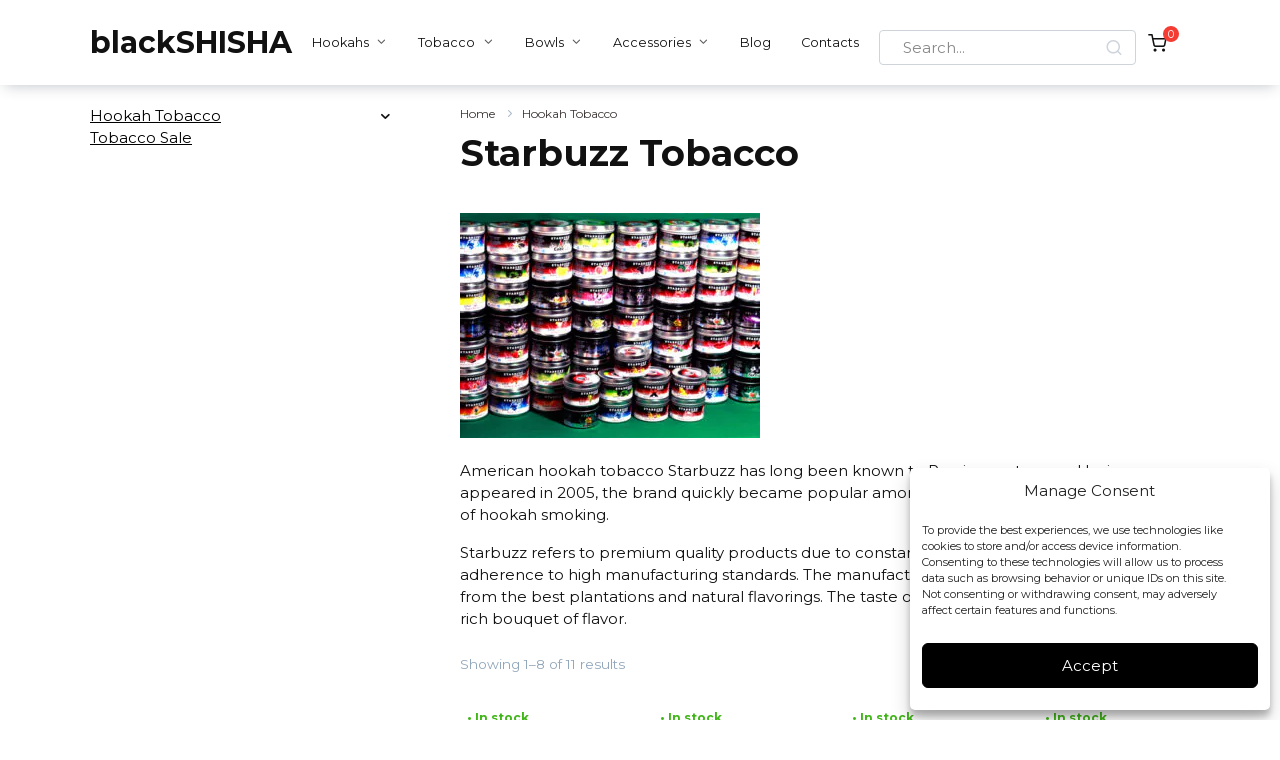

--- FILE ---
content_type: text/html; charset=UTF-8
request_url: https://blackshisha.com/shisha-tobacco/starbuzz-tobacco
body_size: 225497
content:
<!doctype html>
<html lang="en-US" prefix="og: https://ogp.me/ns#">
<head><meta charset="UTF-8"><script>if(navigator.userAgent.match(/MSIE|Internet Explorer/i)||navigator.userAgent.match(/Trident\/7\..*?rv:11/i)){var href=document.location.href;if(!href.match(/[?&]nowprocket/)){if(href.indexOf("?")==-1){if(href.indexOf("#")==-1){document.location.href=href+"?nowprocket=1"}else{document.location.href=href.replace("#","?nowprocket=1#")}}else{if(href.indexOf("#")==-1){document.location.href=href+"&nowprocket=1"}else{document.location.href=href.replace("#","&nowprocket=1#")}}}}</script><script>class RocketLazyLoadScripts{constructor(){this.v="1.2.5.1",this.triggerEvents=["keydown","mousedown","mousemove","touchmove","touchstart","touchend","wheel"],this.userEventHandler=this._triggerListener.bind(this),this.touchStartHandler=this._onTouchStart.bind(this),this.touchMoveHandler=this._onTouchMove.bind(this),this.touchEndHandler=this._onTouchEnd.bind(this),this.clickHandler=this._onClick.bind(this),this.interceptedClicks=[],this.interceptedClickListeners=[],this._interceptClickListeners(this),window.addEventListener("pageshow",e=>{this.persisted=e.persisted,this.everythingLoaded&&this._triggerLastFunctions()}),document.addEventListener("DOMContentLoaded",()=>{this._preconnect3rdParties()}),this.delayedScripts={normal:[],async:[],defer:[]},this.trash=[],this.allJQueries=[]}_addUserInteractionListener(e){if(document.hidden){e._triggerListener();return}this.triggerEvents.forEach(t=>window.addEventListener(t,e.userEventHandler,{passive:!0})),window.addEventListener("touchstart",e.touchStartHandler,{passive:!0}),window.addEventListener("mousedown",e.touchStartHandler),document.addEventListener("visibilitychange",e.userEventHandler)}_removeUserInteractionListener(){this.triggerEvents.forEach(e=>window.removeEventListener(e,this.userEventHandler,{passive:!0})),document.removeEventListener("visibilitychange",this.userEventHandler)}_onTouchStart(e){"HTML"!==e.target.tagName&&(window.addEventListener("touchend",this.touchEndHandler),window.addEventListener("mouseup",this.touchEndHandler),window.addEventListener("touchmove",this.touchMoveHandler,{passive:!0}),window.addEventListener("mousemove",this.touchMoveHandler),e.target.addEventListener("click",this.clickHandler),this._disableOtherEventListeners(e.target,!0),this._renameDOMAttribute(e.target,"onclick","rocket-onclick"),this._pendingClickStarted())}_onTouchMove(e){window.removeEventListener("touchend",this.touchEndHandler),window.removeEventListener("mouseup",this.touchEndHandler),window.removeEventListener("touchmove",this.touchMoveHandler,{passive:!0}),window.removeEventListener("mousemove",this.touchMoveHandler),e.target.removeEventListener("click",this.clickHandler),this._disableOtherEventListeners(e.target,!1),this._renameDOMAttribute(e.target,"rocket-onclick","onclick"),this._pendingClickFinished()}_onTouchEnd(){window.removeEventListener("touchend",this.touchEndHandler),window.removeEventListener("mouseup",this.touchEndHandler),window.removeEventListener("touchmove",this.touchMoveHandler,{passive:!0}),window.removeEventListener("mousemove",this.touchMoveHandler)}_onClick(e){e.target.removeEventListener("click",this.clickHandler),this._disableOtherEventListeners(e.target,!1),this._renameDOMAttribute(e.target,"rocket-onclick","onclick"),this.interceptedClicks.push(e),e.preventDefault(),e.stopPropagation(),e.stopImmediatePropagation(),this._pendingClickFinished()}_replayClicks(){window.removeEventListener("touchstart",this.touchStartHandler,{passive:!0}),window.removeEventListener("mousedown",this.touchStartHandler),this.interceptedClicks.forEach(e=>{e.target.dispatchEvent(new MouseEvent("click",{view:e.view,bubbles:!0,cancelable:!0}))})}_interceptClickListeners(e){EventTarget.prototype.addEventListenerBase=EventTarget.prototype.addEventListener,EventTarget.prototype.addEventListener=function(t,i,r){"click"!==t||e.windowLoaded||i===e.clickHandler||e.interceptedClickListeners.push({target:this,func:i,options:r}),(this||window).addEventListenerBase(t,i,r)}}_disableOtherEventListeners(e,t){this.interceptedClickListeners.forEach(i=>{i.target===e&&(t?e.removeEventListener("click",i.func,i.options):e.addEventListener("click",i.func,i.options))}),e.parentNode!==document.documentElement&&this._disableOtherEventListeners(e.parentNode,t)}_waitForPendingClicks(){return new Promise(e=>{this._isClickPending?this._pendingClickFinished=e:e()})}_pendingClickStarted(){this._isClickPending=!0}_pendingClickFinished(){this._isClickPending=!1}_renameDOMAttribute(e,t,i){e.hasAttribute&&e.hasAttribute(t)&&(event.target.setAttribute(i,event.target.getAttribute(t)),event.target.removeAttribute(t))}_triggerListener(){this._removeUserInteractionListener(this),"loading"===document.readyState?document.addEventListener("DOMContentLoaded",this._loadEverythingNow.bind(this)):this._loadEverythingNow()}_preconnect3rdParties(){let e=[];document.querySelectorAll("script[type=rocketlazyloadscript][data-rocket-src]").forEach(t=>{let i=t.getAttribute("data-rocket-src");if(i&&0!==i.indexOf("data:")){0===i.indexOf("//")&&(i=location.protocol+i);try{let r=new URL(i).origin;r!==location.origin&&e.push({src:r,crossOrigin:t.crossOrigin||"module"===t.getAttribute("data-rocket-type")})}catch(n){}}}),e=[...new Map(e.map(e=>[JSON.stringify(e),e])).values()],this._batchInjectResourceHints(e,"preconnect")}async _loadEverythingNow(){this.lastBreath=Date.now(),this._delayEventListeners(this),this._delayJQueryReady(this),this._handleDocumentWrite(),this._registerAllDelayedScripts(),this._preloadAllScripts(),await this._loadScriptsFromList(this.delayedScripts.normal),await this._loadScriptsFromList(this.delayedScripts.defer),await this._loadScriptsFromList(this.delayedScripts.async);try{await this._triggerDOMContentLoaded(),await this._pendingWebpackRequests(this),await this._triggerWindowLoad()}catch(e){console.error(e)}window.dispatchEvent(new Event("rocket-allScriptsLoaded")),this.everythingLoaded=!0,this._waitForPendingClicks().then(()=>{this._replayClicks()}),this._emptyTrash()}_registerAllDelayedScripts(){document.querySelectorAll("script[type=rocketlazyloadscript]").forEach(e=>{e.hasAttribute("data-rocket-src")?e.hasAttribute("async")&&!1!==e.async?this.delayedScripts.async.push(e):e.hasAttribute("defer")&&!1!==e.defer||"module"===e.getAttribute("data-rocket-type")?this.delayedScripts.defer.push(e):this.delayedScripts.normal.push(e):this.delayedScripts.normal.push(e)})}async _transformScript(e){if(await this._littleBreath(),!0===e.noModule&&"noModule"in HTMLScriptElement.prototype){e.setAttribute("data-rocket-status","skipped");return}return new Promise(t=>{let i;function r(){(i||e).setAttribute("data-rocket-status","executed"),t()}try{if(navigator.userAgent.indexOf("Firefox/")>0||""===navigator.vendor)i=document.createElement("script"),[...e.attributes].forEach(e=>{let t=e.nodeName;"type"!==t&&("data-rocket-type"===t&&(t="type"),"data-rocket-src"===t&&(t="src"),i.setAttribute(t,e.nodeValue))}),e.text&&(i.text=e.text),i.hasAttribute("src")?(i.addEventListener("load",r),i.addEventListener("error",function(){i.setAttribute("data-rocket-status","failed"),t()}),setTimeout(()=>{i.isConnected||t()},1)):(i.text=e.text,r()),e.parentNode.replaceChild(i,e);else{let n=e.getAttribute("data-rocket-type"),s=e.getAttribute("data-rocket-src");n?(e.type=n,e.removeAttribute("data-rocket-type")):e.removeAttribute("type"),e.addEventListener("load",r),e.addEventListener("error",function(){e.setAttribute("data-rocket-status","failed"),t()}),s?(e.removeAttribute("data-rocket-src"),e.src=s):e.src="data:text/javascript;base64,"+window.btoa(unescape(encodeURIComponent(e.text)))}}catch(a){e.setAttribute("data-rocket-status","failed"),t()}})}async _loadScriptsFromList(e){let t=e.shift();return t&&t.isConnected?(await this._transformScript(t),this._loadScriptsFromList(e)):Promise.resolve()}_preloadAllScripts(){this._batchInjectResourceHints([...this.delayedScripts.normal,...this.delayedScripts.defer,...this.delayedScripts.async],"preload")}_batchInjectResourceHints(e,t){var i=document.createDocumentFragment();e.forEach(e=>{let r=e.getAttribute&&e.getAttribute("data-rocket-src")||e.src;if(r){let n=document.createElement("link");n.href=r,n.rel=t,"preconnect"!==t&&(n.as="script"),e.getAttribute&&"module"===e.getAttribute("data-rocket-type")&&(n.crossOrigin=!0),e.crossOrigin&&(n.crossOrigin=e.crossOrigin),e.integrity&&(n.integrity=e.integrity),i.appendChild(n),this.trash.push(n)}}),document.head.appendChild(i)}_delayEventListeners(e){let t={};function i(i,r){return t[r].eventsToRewrite.indexOf(i)>=0&&!e.everythingLoaded?"rocket-"+i:i}function r(e,r){var n;!t[n=e]&&(t[n]={originalFunctions:{add:n.addEventListener,remove:n.removeEventListener},eventsToRewrite:[]},n.addEventListener=function(){arguments[0]=i(arguments[0],n),t[n].originalFunctions.add.apply(n,arguments)},n.removeEventListener=function(){arguments[0]=i(arguments[0],n),t[n].originalFunctions.remove.apply(n,arguments)}),t[e].eventsToRewrite.push(r)}function n(t,i){let r=t[i];t[i]=null,Object.defineProperty(t,i,{get:()=>r||function(){},set(n){e.everythingLoaded?r=n:t["rocket"+i]=r=n}})}r(document,"DOMContentLoaded"),r(window,"DOMContentLoaded"),r(window,"load"),r(window,"pageshow"),r(document,"readystatechange"),n(document,"onreadystatechange"),n(window,"onload"),n(window,"onpageshow")}_delayJQueryReady(e){let t;function i(t){return e.everythingLoaded?t:t.split(" ").map(e=>"load"===e||0===e.indexOf("load.")?"rocket-jquery-load":e).join(" ")}function r(r){if(r&&r.fn&&!e.allJQueries.includes(r)){r.fn.ready=r.fn.init.prototype.ready=function(t){return e.domReadyFired?t.bind(document)(r):document.addEventListener("rocket-DOMContentLoaded",()=>t.bind(document)(r)),r([])};let n=r.fn.on;r.fn.on=r.fn.init.prototype.on=function(){return this[0]===window&&("string"==typeof arguments[0]||arguments[0]instanceof String?arguments[0]=i(arguments[0]):"object"==typeof arguments[0]&&Object.keys(arguments[0]).forEach(e=>{let t=arguments[0][e];delete arguments[0][e],arguments[0][i(e)]=t})),n.apply(this,arguments),this},e.allJQueries.push(r)}t=r}r(window.jQuery),Object.defineProperty(window,"jQuery",{get:()=>t,set(e){r(e)}})}async _pendingWebpackRequests(e){let t=document.querySelector("script[data-webpack]");async function i(){return new Promise(e=>{t.addEventListener("load",e),t.addEventListener("error",e)})}t&&(await i(),await e._requestAnimFrame(),await e._pendingWebpackRequests(e))}async _triggerDOMContentLoaded(){this.domReadyFired=!0,await this._littleBreath(),document.dispatchEvent(new Event("rocket-readystatechange")),await this._littleBreath(),document.rocketonreadystatechange&&document.rocketonreadystatechange(),await this._littleBreath(),document.dispatchEvent(new Event("rocket-DOMContentLoaded")),await this._littleBreath(),window.dispatchEvent(new Event("rocket-DOMContentLoaded"))}async _triggerWindowLoad(){await this._littleBreath(),document.dispatchEvent(new Event("rocket-readystatechange")),await this._littleBreath(),document.rocketonreadystatechange&&document.rocketonreadystatechange(),await this._littleBreath(),window.dispatchEvent(new Event("rocket-load")),await this._littleBreath(),window.rocketonload&&window.rocketonload(),await this._littleBreath(),this.allJQueries.forEach(e=>e(window).trigger("rocket-jquery-load")),await this._littleBreath();let e=new Event("rocket-pageshow");e.persisted=this.persisted,window.dispatchEvent(e),await this._littleBreath(),window.rocketonpageshow&&window.rocketonpageshow({persisted:this.persisted}),this.windowLoaded=!0}_triggerLastFunctions(){document.onreadystatechange&&document.onreadystatechange(),window.onload&&window.onload(),window.onpageshow&&window.onpageshow({persisted:this.persisted})}_handleDocumentWrite(){let e=new Map;document.write=document.writeln=function(t){let i=document.currentScript;i||console.error("WPRocket unable to document.write this: "+t);let r=document.createRange(),n=i.parentElement,s=e.get(i);void 0===s&&(s=i.nextSibling,e.set(i,s));let a=document.createDocumentFragment();r.setStart(a,0),a.appendChild(r.createContextualFragment(t)),n.insertBefore(a,s)}}async _littleBreath(){Date.now()-this.lastBreath>45&&(await this._requestAnimFrame(),this.lastBreath=Date.now())}async _requestAnimFrame(){return document.hidden?new Promise(e=>setTimeout(e)):new Promise(e=>requestAnimationFrame(e))}_emptyTrash(){this.trash.forEach(e=>e.remove())}static run(){let e=new RocketLazyLoadScripts;e._addUserInteractionListener(e)}}RocketLazyLoadScripts.run();</script>
    
	<meta name="viewport" content="width=device-width, initial-scale=1">
    	<style>img:is([sizes="auto" i], [sizes^="auto," i]) { contain-intrinsic-size: 3000px 1500px }</style>
	
<!-- Search Engine Optimization by Rank Math - https://rankmath.com/ -->
<title>Starbuzz Tobacco buy at blackSHISHA</title><link rel="preload" as="style" href="https://fonts.googleapis.com/css?family=Montserrat%3A400%2C400i%2C700%7CRubik%3A300%2C400%2C400i%2C500%2C700&#038;subset=cyrillic&#038;display=swap" /><link rel="stylesheet" href="https://fonts.googleapis.com/css?family=Montserrat%3A400%2C400i%2C700%7CRubik%3A300%2C400%2C400i%2C500%2C700&#038;subset=cyrillic&#038;display=swap" media="print" onload="this.media='all'" /><noscript><link rel="stylesheet" href="https://fonts.googleapis.com/css?family=Montserrat%3A400%2C400i%2C700%7CRubik%3A300%2C400%2C400i%2C500%2C700&#038;subset=cyrillic&#038;display=swap" /></noscript>
<meta name="description" content="Starbuzz Tobacco - buy at online shisha store blackSHISHA ✔ Huge catalog ✔ Low prices ✔ Fast worldwide delivery"/>
<meta name="robots" content="follow, index"/>
<link rel="canonical" href="https://blackshisha.com/shisha-tobacco/starbuzz-tobacco" />
<link rel="next" href="https://blackshisha.com/shisha-tobacco/starbuzz-tobacco/page/2" />
<meta property="og:locale" content="en_US" />
<meta property="og:type" content="article" />
<meta property="og:title" content="Starbuzz Tobacco buy at blackSHISHA" />
<meta property="og:description" content="Starbuzz Tobacco - buy at online shisha store blackSHISHA ✔ Huge catalog ✔ Low prices ✔ Fast worldwide delivery" />
<meta property="og:url" content="https://blackshisha.com/shisha-tobacco/starbuzz-tobacco" />
<meta property="og:site_name" content="blackSHISHA" />
<meta name="twitter:card" content="summary_large_image" />
<meta name="twitter:title" content="Starbuzz Tobacco buy at blackSHISHA" />
<meta name="twitter:description" content="Starbuzz Tobacco - buy at online shisha store blackSHISHA ✔ Huge catalog ✔ Low prices ✔ Fast worldwide delivery" />
<script type="application/ld+json" class="rank-math-schema">{"@context":"https://schema.org","@graph":[{"@type":"Organization","@id":"https://blackshisha.com/#organization","name":"blackSHISHA"},{"@type":"WebSite","@id":"https://blackshisha.com/#website","url":"https://blackshisha.com","name":"blackSHISHA","alternateName":"bS","publisher":{"@id":"https://blackshisha.com/#organization"},"inLanguage":"en-US"},{"@type":"BreadcrumbList","@id":"https://blackshisha.com/shisha-tobacco/starbuzz-tobacco#breadcrumb","itemListElement":[{"@type":"ListItem","position":"1","item":{"@id":"https://blackshisha.com","name":"Homepage"}},{"@type":"ListItem","position":"2","item":{"@id":"https://blackshisha.com/shisha-tobacco","name":"Hookah Tobacco"}},{"@type":"ListItem","position":"3","item":{"@id":"https://blackshisha.com/shisha-tobacco/starbuzz-tobacco","name":"Starbuzz Tobacco"}}]},{"@type":"CollectionPage","@id":"https://blackshisha.com/shisha-tobacco/starbuzz-tobacco#webpage","url":"https://blackshisha.com/shisha-tobacco/starbuzz-tobacco","name":"Starbuzz Tobacco buy at blackSHISHA","isPartOf":{"@id":"https://blackshisha.com/#website"},"inLanguage":"en-US","breadcrumb":{"@id":"https://blackshisha.com/shisha-tobacco/starbuzz-tobacco#breadcrumb"}}]}</script>
<!-- /Rank Math WordPress SEO plugin -->

<link rel='dns-prefetch' href='//www.google.com' />
<link rel='dns-prefetch' href='//fonts.googleapis.com' />
<link href='https://fonts.gstatic.com' crossorigin rel='preconnect' />
<link rel="alternate" type="application/rss+xml" title="blackSHISHA &raquo; Starbuzz Tobacco Category Feed" href="https://blackshisha.com/shisha-tobacco/starbuzz-tobacco/feed" />
<style id='wp-emoji-styles-inline-css' type='text/css'>

	img.wp-smiley, img.emoji {
		display: inline !important;
		border: none !important;
		box-shadow: none !important;
		height: 1em !important;
		width: 1em !important;
		margin: 0 0.07em !important;
		vertical-align: -0.1em !important;
		background: none !important;
		padding: 0 !important;
	}
</style>
<link rel='stylesheet' id='wp-block-library-css' href='https://blackshisha.com/wp-includes/css/dist/block-library/style.min.css?ver=6.8.3'  media='all' />
<style id='wp-block-library-theme-inline-css' type='text/css'>
.wp-block-audio :where(figcaption){color:#555;font-size:13px;text-align:center}.is-dark-theme .wp-block-audio :where(figcaption){color:#ffffffa6}.wp-block-audio{margin:0 0 1em}.wp-block-code{border:1px solid #ccc;border-radius:4px;font-family:Menlo,Consolas,monaco,monospace;padding:.8em 1em}.wp-block-embed :where(figcaption){color:#555;font-size:13px;text-align:center}.is-dark-theme .wp-block-embed :where(figcaption){color:#ffffffa6}.wp-block-embed{margin:0 0 1em}.blocks-gallery-caption{color:#555;font-size:13px;text-align:center}.is-dark-theme .blocks-gallery-caption{color:#ffffffa6}:root :where(.wp-block-image figcaption){color:#555;font-size:13px;text-align:center}.is-dark-theme :root :where(.wp-block-image figcaption){color:#ffffffa6}.wp-block-image{margin:0 0 1em}.wp-block-pullquote{border-bottom:4px solid;border-top:4px solid;color:currentColor;margin-bottom:1.75em}.wp-block-pullquote cite,.wp-block-pullquote footer,.wp-block-pullquote__citation{color:currentColor;font-size:.8125em;font-style:normal;text-transform:uppercase}.wp-block-quote{border-left:.25em solid;margin:0 0 1.75em;padding-left:1em}.wp-block-quote cite,.wp-block-quote footer{color:currentColor;font-size:.8125em;font-style:normal;position:relative}.wp-block-quote:where(.has-text-align-right){border-left:none;border-right:.25em solid;padding-left:0;padding-right:1em}.wp-block-quote:where(.has-text-align-center){border:none;padding-left:0}.wp-block-quote.is-large,.wp-block-quote.is-style-large,.wp-block-quote:where(.is-style-plain){border:none}.wp-block-search .wp-block-search__label{font-weight:700}.wp-block-search__button{border:1px solid #ccc;padding:.375em .625em}:where(.wp-block-group.has-background){padding:1.25em 2.375em}.wp-block-separator.has-css-opacity{opacity:.4}.wp-block-separator{border:none;border-bottom:2px solid;margin-left:auto;margin-right:auto}.wp-block-separator.has-alpha-channel-opacity{opacity:1}.wp-block-separator:not(.is-style-wide):not(.is-style-dots){width:100px}.wp-block-separator.has-background:not(.is-style-dots){border-bottom:none;height:1px}.wp-block-separator.has-background:not(.is-style-wide):not(.is-style-dots){height:2px}.wp-block-table{margin:0 0 1em}.wp-block-table td,.wp-block-table th{word-break:normal}.wp-block-table :where(figcaption){color:#555;font-size:13px;text-align:center}.is-dark-theme .wp-block-table :where(figcaption){color:#ffffffa6}.wp-block-video :where(figcaption){color:#555;font-size:13px;text-align:center}.is-dark-theme .wp-block-video :where(figcaption){color:#ffffffa6}.wp-block-video{margin:0 0 1em}:root :where(.wp-block-template-part.has-background){margin-bottom:0;margin-top:0;padding:1.25em 2.375em}
</style>
<style id='classic-theme-styles-inline-css' type='text/css'>
/*! This file is auto-generated */
.wp-block-button__link{color:#fff;background-color:#32373c;border-radius:9999px;box-shadow:none;text-decoration:none;padding:calc(.667em + 2px) calc(1.333em + 2px);font-size:1.125em}.wp-block-file__button{background:#32373c;color:#fff;text-decoration:none}
</style>
<style id='global-styles-inline-css' type='text/css'>
:root{--wp--preset--aspect-ratio--square: 1;--wp--preset--aspect-ratio--4-3: 4/3;--wp--preset--aspect-ratio--3-4: 3/4;--wp--preset--aspect-ratio--3-2: 3/2;--wp--preset--aspect-ratio--2-3: 2/3;--wp--preset--aspect-ratio--16-9: 16/9;--wp--preset--aspect-ratio--9-16: 9/16;--wp--preset--color--black: #000000;--wp--preset--color--cyan-bluish-gray: #abb8c3;--wp--preset--color--white: #ffffff;--wp--preset--color--pale-pink: #f78da7;--wp--preset--color--vivid-red: #cf2e2e;--wp--preset--color--luminous-vivid-orange: #ff6900;--wp--preset--color--luminous-vivid-amber: #fcb900;--wp--preset--color--light-green-cyan: #7bdcb5;--wp--preset--color--vivid-green-cyan: #00d084;--wp--preset--color--pale-cyan-blue: #8ed1fc;--wp--preset--color--vivid-cyan-blue: #0693e3;--wp--preset--color--vivid-purple: #9b51e0;--wp--preset--gradient--vivid-cyan-blue-to-vivid-purple: linear-gradient(135deg,rgba(6,147,227,1) 0%,rgb(155,81,224) 100%);--wp--preset--gradient--light-green-cyan-to-vivid-green-cyan: linear-gradient(135deg,rgb(122,220,180) 0%,rgb(0,208,130) 100%);--wp--preset--gradient--luminous-vivid-amber-to-luminous-vivid-orange: linear-gradient(135deg,rgba(252,185,0,1) 0%,rgba(255,105,0,1) 100%);--wp--preset--gradient--luminous-vivid-orange-to-vivid-red: linear-gradient(135deg,rgba(255,105,0,1) 0%,rgb(207,46,46) 100%);--wp--preset--gradient--very-light-gray-to-cyan-bluish-gray: linear-gradient(135deg,rgb(238,238,238) 0%,rgb(169,184,195) 100%);--wp--preset--gradient--cool-to-warm-spectrum: linear-gradient(135deg,rgb(74,234,220) 0%,rgb(151,120,209) 20%,rgb(207,42,186) 40%,rgb(238,44,130) 60%,rgb(251,105,98) 80%,rgb(254,248,76) 100%);--wp--preset--gradient--blush-light-purple: linear-gradient(135deg,rgb(255,206,236) 0%,rgb(152,150,240) 100%);--wp--preset--gradient--blush-bordeaux: linear-gradient(135deg,rgb(254,205,165) 0%,rgb(254,45,45) 50%,rgb(107,0,62) 100%);--wp--preset--gradient--luminous-dusk: linear-gradient(135deg,rgb(255,203,112) 0%,rgb(199,81,192) 50%,rgb(65,88,208) 100%);--wp--preset--gradient--pale-ocean: linear-gradient(135deg,rgb(255,245,203) 0%,rgb(182,227,212) 50%,rgb(51,167,181) 100%);--wp--preset--gradient--electric-grass: linear-gradient(135deg,rgb(202,248,128) 0%,rgb(113,206,126) 100%);--wp--preset--gradient--midnight: linear-gradient(135deg,rgb(2,3,129) 0%,rgb(40,116,252) 100%);--wp--preset--font-size--small: 19.5px;--wp--preset--font-size--medium: 20px;--wp--preset--font-size--large: 36.5px;--wp--preset--font-size--x-large: 42px;--wp--preset--font-size--normal: 22px;--wp--preset--font-size--huge: 49.5px;--wp--preset--spacing--20: 0.44rem;--wp--preset--spacing--30: 0.67rem;--wp--preset--spacing--40: 1rem;--wp--preset--spacing--50: 1.5rem;--wp--preset--spacing--60: 2.25rem;--wp--preset--spacing--70: 3.38rem;--wp--preset--spacing--80: 5.06rem;--wp--preset--shadow--natural: 6px 6px 9px rgba(0, 0, 0, 0.2);--wp--preset--shadow--deep: 12px 12px 50px rgba(0, 0, 0, 0.4);--wp--preset--shadow--sharp: 6px 6px 0px rgba(0, 0, 0, 0.2);--wp--preset--shadow--outlined: 6px 6px 0px -3px rgba(255, 255, 255, 1), 6px 6px rgba(0, 0, 0, 1);--wp--preset--shadow--crisp: 6px 6px 0px rgba(0, 0, 0, 1);}:where(.is-layout-flex){gap: 0.5em;}:where(.is-layout-grid){gap: 0.5em;}body .is-layout-flex{display: flex;}.is-layout-flex{flex-wrap: wrap;align-items: center;}.is-layout-flex > :is(*, div){margin: 0;}body .is-layout-grid{display: grid;}.is-layout-grid > :is(*, div){margin: 0;}:where(.wp-block-columns.is-layout-flex){gap: 2em;}:where(.wp-block-columns.is-layout-grid){gap: 2em;}:where(.wp-block-post-template.is-layout-flex){gap: 1.25em;}:where(.wp-block-post-template.is-layout-grid){gap: 1.25em;}.has-black-color{color: var(--wp--preset--color--black) !important;}.has-cyan-bluish-gray-color{color: var(--wp--preset--color--cyan-bluish-gray) !important;}.has-white-color{color: var(--wp--preset--color--white) !important;}.has-pale-pink-color{color: var(--wp--preset--color--pale-pink) !important;}.has-vivid-red-color{color: var(--wp--preset--color--vivid-red) !important;}.has-luminous-vivid-orange-color{color: var(--wp--preset--color--luminous-vivid-orange) !important;}.has-luminous-vivid-amber-color{color: var(--wp--preset--color--luminous-vivid-amber) !important;}.has-light-green-cyan-color{color: var(--wp--preset--color--light-green-cyan) !important;}.has-vivid-green-cyan-color{color: var(--wp--preset--color--vivid-green-cyan) !important;}.has-pale-cyan-blue-color{color: var(--wp--preset--color--pale-cyan-blue) !important;}.has-vivid-cyan-blue-color{color: var(--wp--preset--color--vivid-cyan-blue) !important;}.has-vivid-purple-color{color: var(--wp--preset--color--vivid-purple) !important;}.has-black-background-color{background-color: var(--wp--preset--color--black) !important;}.has-cyan-bluish-gray-background-color{background-color: var(--wp--preset--color--cyan-bluish-gray) !important;}.has-white-background-color{background-color: var(--wp--preset--color--white) !important;}.has-pale-pink-background-color{background-color: var(--wp--preset--color--pale-pink) !important;}.has-vivid-red-background-color{background-color: var(--wp--preset--color--vivid-red) !important;}.has-luminous-vivid-orange-background-color{background-color: var(--wp--preset--color--luminous-vivid-orange) !important;}.has-luminous-vivid-amber-background-color{background-color: var(--wp--preset--color--luminous-vivid-amber) !important;}.has-light-green-cyan-background-color{background-color: var(--wp--preset--color--light-green-cyan) !important;}.has-vivid-green-cyan-background-color{background-color: var(--wp--preset--color--vivid-green-cyan) !important;}.has-pale-cyan-blue-background-color{background-color: var(--wp--preset--color--pale-cyan-blue) !important;}.has-vivid-cyan-blue-background-color{background-color: var(--wp--preset--color--vivid-cyan-blue) !important;}.has-vivid-purple-background-color{background-color: var(--wp--preset--color--vivid-purple) !important;}.has-black-border-color{border-color: var(--wp--preset--color--black) !important;}.has-cyan-bluish-gray-border-color{border-color: var(--wp--preset--color--cyan-bluish-gray) !important;}.has-white-border-color{border-color: var(--wp--preset--color--white) !important;}.has-pale-pink-border-color{border-color: var(--wp--preset--color--pale-pink) !important;}.has-vivid-red-border-color{border-color: var(--wp--preset--color--vivid-red) !important;}.has-luminous-vivid-orange-border-color{border-color: var(--wp--preset--color--luminous-vivid-orange) !important;}.has-luminous-vivid-amber-border-color{border-color: var(--wp--preset--color--luminous-vivid-amber) !important;}.has-light-green-cyan-border-color{border-color: var(--wp--preset--color--light-green-cyan) !important;}.has-vivid-green-cyan-border-color{border-color: var(--wp--preset--color--vivid-green-cyan) !important;}.has-pale-cyan-blue-border-color{border-color: var(--wp--preset--color--pale-cyan-blue) !important;}.has-vivid-cyan-blue-border-color{border-color: var(--wp--preset--color--vivid-cyan-blue) !important;}.has-vivid-purple-border-color{border-color: var(--wp--preset--color--vivid-purple) !important;}.has-vivid-cyan-blue-to-vivid-purple-gradient-background{background: var(--wp--preset--gradient--vivid-cyan-blue-to-vivid-purple) !important;}.has-light-green-cyan-to-vivid-green-cyan-gradient-background{background: var(--wp--preset--gradient--light-green-cyan-to-vivid-green-cyan) !important;}.has-luminous-vivid-amber-to-luminous-vivid-orange-gradient-background{background: var(--wp--preset--gradient--luminous-vivid-amber-to-luminous-vivid-orange) !important;}.has-luminous-vivid-orange-to-vivid-red-gradient-background{background: var(--wp--preset--gradient--luminous-vivid-orange-to-vivid-red) !important;}.has-very-light-gray-to-cyan-bluish-gray-gradient-background{background: var(--wp--preset--gradient--very-light-gray-to-cyan-bluish-gray) !important;}.has-cool-to-warm-spectrum-gradient-background{background: var(--wp--preset--gradient--cool-to-warm-spectrum) !important;}.has-blush-light-purple-gradient-background{background: var(--wp--preset--gradient--blush-light-purple) !important;}.has-blush-bordeaux-gradient-background{background: var(--wp--preset--gradient--blush-bordeaux) !important;}.has-luminous-dusk-gradient-background{background: var(--wp--preset--gradient--luminous-dusk) !important;}.has-pale-ocean-gradient-background{background: var(--wp--preset--gradient--pale-ocean) !important;}.has-electric-grass-gradient-background{background: var(--wp--preset--gradient--electric-grass) !important;}.has-midnight-gradient-background{background: var(--wp--preset--gradient--midnight) !important;}.has-small-font-size{font-size: var(--wp--preset--font-size--small) !important;}.has-medium-font-size{font-size: var(--wp--preset--font-size--medium) !important;}.has-large-font-size{font-size: var(--wp--preset--font-size--large) !important;}.has-x-large-font-size{font-size: var(--wp--preset--font-size--x-large) !important;}
:where(.wp-block-post-template.is-layout-flex){gap: 1.25em;}:where(.wp-block-post-template.is-layout-grid){gap: 1.25em;}
:where(.wp-block-columns.is-layout-flex){gap: 2em;}:where(.wp-block-columns.is-layout-grid){gap: 2em;}
:root :where(.wp-block-pullquote){font-size: 1.5em;line-height: 1.6;}
</style>
<link rel='stylesheet' id='dcf_style_web-css' href='https://blackshisha.com/wp-content/plugins/ditwork_contact_form//assets/css/front.css?ver=1745499699'  media='all' />
<style id='woocommerce-inline-inline-css' type='text/css'>
.woocommerce form .form-row .required { visibility: visible; }
</style>
<link rel='stylesheet' id='yasrcss-css' href='https://blackshisha.com/wp-content/plugins/yet-another-stars-rating/includes/css/yasr.css?ver=3.4.15'  media='all' />
<style id='yasrcss-inline-css' type='text/css'>

            .yasr-star-rating {
                background-image: url('https://blackshisha.com/wp-content/plugins/yet-another-stars-rating/includes/img/star_0.svg');
            }
            .yasr-star-rating .yasr-star-value {
                background: url('https://blackshisha.com/wp-content/plugins/yet-another-stars-rating/includes/img/star_1.svg') ;
            }
</style>
<link rel='stylesheet' id='cmplz-general-css' href='https://blackshisha.com/wp-content/plugins/complianz-gdpr/assets/css/cookieblocker.min.css?ver=1761064451'  media='all' />
<link rel='stylesheet' id='iksm-public-style-css' href='https://blackshisha.com/wp-content/plugins/iks-menu/assets/css/public.css?ver=1.12.7'  media='all' />
<link rel='stylesheet' id='uagb-block-positioning-css-css' href='https://blackshisha.com/wp-content/plugins/ultimate-addons-for-gutenberg/assets/css/spectra-block-positioning.min.css?ver=2.19.17'  media='all' />
<link rel='stylesheet' id='uag-style-1299-css' href='https://blackshisha.com/wp-content/uploads/uag-plugin/assets/1000/uag-css-1299.css?ver=1768735567'  media='all' />
<link rel='stylesheet' id='brands-styles-css' href='https://blackshisha.com/wp-content/plugins/woocommerce/assets/css/brands.css?ver=10.3.7'  media='all' />

<link rel='stylesheet' id='bono-style-css' href='https://blackshisha.com/wp-content/themes/bono/assets/css/style.min.css?ver=1.0.0'  media='all' />
<link rel='stylesheet' id='bono-child-style-css' href='https://blackshisha.com/wp-content/themes/bono_child/style.css?ver=1752774496'  media='all' />
<script type="text/template" id="tmpl-variation-template">
	<div class="woocommerce-variation-description">{{{ data.variation.variation_description }}}</div>
	<div class="woocommerce-variation-price">{{{ data.variation.price_html }}}</div>
	<div class="woocommerce-variation-availability">{{{ data.variation.availability_html }}}</div>
</script>
<script type="text/template" id="tmpl-unavailable-variation-template">
	<p role="alert">Sorry, this product is unavailable. Please choose a different combination.</p>
</script>
<script type="text/javascript" src="https://blackshisha.com/wp-includes/js/jquery/jquery.min.js?ver=3.7.1" id="jquery-core-js" defer></script>
<script type="text/javascript" src="https://blackshisha.com/wp-includes/js/jquery/jquery-migrate.min.js?ver=3.4.1" id="jquery-migrate-js" defer></script>
<script type="text/javascript" id="dcf_js_core-js-extra">
/* <![CDATA[ */
var dcf_front_unique = {"ajax_url":"https:\/\/blackshisha.com\/wp-admin\/admin-ajax.php"};
/* ]]> */
</script>
<script type="text/javascript" src="https://blackshisha.com/wp-content/plugins/ditwork_contact_form//assets/js/scripts.js?ver=1745437046" id="dcf_js_core-js" defer></script>
<script type="text/javascript" src="https://blackshisha.com/wp-content/plugins/woocommerce/assets/js/jquery-blockui/jquery.blockUI.min.js?ver=2.7.0-wc.10.3.7" id="wc-jquery-blockui-js" defer="defer" data-wp-strategy="defer"></script>
<script type="text/javascript" src="https://blackshisha.com/wp-content/plugins/woocommerce/assets/js/js-cookie/js.cookie.min.js?ver=2.1.4-wc.10.3.7" id="wc-js-cookie-js" defer="defer" data-wp-strategy="defer"></script>
<script type="text/javascript" id="woocommerce-js-extra">
/* <![CDATA[ */
var woocommerce_params = {"ajax_url":"\/wp-admin\/admin-ajax.php","wc_ajax_url":"\/?wc-ajax=%%endpoint%%","i18n_password_show":"Show password","i18n_password_hide":"Hide password"};
/* ]]> */
</script>
<script type="text/javascript" src="https://blackshisha.com/wp-content/plugins/woocommerce/assets/js/frontend/woocommerce.min.js?ver=10.3.7" id="woocommerce-js" defer="defer" data-wp-strategy="defer"></script>
<script type="text/javascript" src="https://blackshisha.com/wp-content/plugins/iks-menu/assets/js/public.js?ver=1.12.7" id="iksm-public-script-js" defer></script>
<script type="text/javascript" src="https://blackshisha.com/wp-content/plugins/iks-menu/assets/js/menu.js?ver=1.12.7" id="iksm-menu-script-js" defer></script>
<script type="text/javascript" src="https://blackshisha.com/wp-content/plugins/woocommerce/assets/js/flexslider/jquery.flexslider.min.js?ver=2.7.2-wc.10.3.7" id="wc-flexslider-js" defer="defer" data-wp-strategy="defer"></script>
<link rel="https://api.w.org/" href="https://blackshisha.com/wp-json/" /><link rel="alternate" title="JSON" type="application/json" href="https://blackshisha.com/wp-json/wp/v2/product_cat/1299" /><link rel="EditURI" type="application/rsd+xml" title="RSD" href="https://blackshisha.com/xmlrpc.php?rsd" />
<meta name="generator" content="WordPress 6.8.3" />
<!-- start Simple Custom CSS and JS -->
<!-- Yandex.Metrika counter -->
<script type="rocketlazyloadscript" data-rocket-type="text/javascript">
   (function(m,e,t,r,i,k,a){m[i]=m[i]||function(){(m[i].a=m[i].a||[]).push(arguments)};
   m[i].l=1*new Date();
   for (var j = 0; j < document.scripts.length; j++) {if (document.scripts[j].src === r) { return; }}
   k=e.createElement(t),a=e.getElementsByTagName(t)[0],k.async=1,k.src=r,a.parentNode.insertBefore(k,a)})
   (window, document, "script", "https://mc.yandex.ru/metrika/tag.js", "ym");

   ym(100046836, "init", {
        clickmap:true,
        trackLinks:true,
        accurateTrackBounce:true,
        webvisor:true
   });
</script>
<noscript><div><img src="https://mc.yandex.ru/watch/100046836" style="position:absolute; left:-9999px;" alt="" /></div></noscript>
<!-- /Yandex.Metrika counter -->

<!-- end Simple Custom CSS and JS -->
<!-- start Simple Custom CSS and JS -->
<meta name="ahrefs-site-verification" content="8f4dae84469dff71d4a7a2f8521b48b77f5cf42f8bd64b2811cb2e14b706fd6d">

<!-- end Simple Custom CSS and JS -->
<!-- start Simple Custom CSS and JS -->
<meta name=”ahrefs-site-verification” content=”8f4dae84469dff71d4a7a2f8521b48b77f5cf42f8bd64b2811cb2e14b706fd6d”>

<!-- end Simple Custom CSS and JS -->
<!-- start Simple Custom CSS and JS -->
<!-- Google tag (gtag.js) -->
<script type="rocketlazyloadscript" async data-rocket-src="https://www.googletagmanager.com/gtag/js?id=G-WDSST5NN8W"></script>
<script type="rocketlazyloadscript">
  window.dataLayer = window.dataLayer || [];
  function gtag(){dataLayer.push(arguments);}
  gtag('js', new Date());

  gtag('config', 'G-WDSST5NN8W');
</script>
<!-- end Simple Custom CSS and JS -->
<!-- start Simple Custom CSS and JS -->
<style type="text/css">
/* .iksm-term--has-children .iksm-term__inner {
    align-items: center;
}

.iksm-term--has-children .iksm-term__link {
  	flex: unset;
    display: unset;
    align-items: unset;
    align-self: unset;
}

.iksm-term--has-children .iksm-term__toggle {
    margin-left: auto;
} */

.shop-item__brand {
    position: relative;
    z-index: 15;
    margin-bottom: 5px;
}

.shop-item__brand a {
    color: #e23434;
    text-decoration: none;
}

.article-meta--brand,
.page-title--brand {
    text-align: left;
  	margin-top: 0;
}

.article-meta--brand .breadcrumb{
    margin-right: 0;
    margin-left: 0;
}

.brands-grid {
      display: grid;
    grid-template-columns: repeat(4, 1fr);
  gap: 30px;
}

@media (max-width: 1024px) {
  .brands-grid {
      grid-template-columns: repeat(2, 1fr);
  }
}

@media (max-width: 767px) {
  .brands-grid {
      grid-template-columns: repeat(1, 1fr);
  }
  
  .sub-menu {
    max-height: unset !important;
	}
  
    .sub-menu .sub-menu {
    padding-left: 25px !important;
	}
  
}

.brand-item {
      border: 1px solid #ccc;
    display: flex;
    flex-direction: column;
    align-items: center;
      text-decoration: none;
  padding: 15px;
}

.brand-item__title {
    font-weight: 700;
    color: #111;
    text-decoration: none;
    font-size: 18px;
    margin: 0;
    margin-top: 13px;
}

.brand-item__image {
      width: 130px;
    height: 130px;
}

.brand-item__image img {
        width: 100%;
    height: 100%;
}

.single-product-brand {
  margin-top: 30px;
}

.single-product-brand a {
    color: #e23434;
    text-decoration: none;
    font-size: 17px;
}

.single-product-title {
      margin-top: 15px;
}

.sub-menu {
  max-height: unset !important;
  overflow-y: hidden !important;
}

.sub-menu::-webkit-scrollbar {
  width: 5px;
}

.sub-menu::-webkit-scrollbar-track {
  background: rgb(70 70 70/ 0%);
}

.sub-menu::-webkit-scrollbar-thumb,
.sub-menu::-webkit-scrollbar-thumb:hover {
  background: rgba(133,133,133,1);
  border-radius: 0.64rem;
}

.widget-area {
    -webkit-box-ordinal-group: 2 !important;
    -ms-flex-order: 1 !important;
    order: 1 !important;
}

.content-area {
    padding-right: 0 !important;
}

@media (min-width: 992px) {
    .content-area {
      padding-left: 30px !important;
      padding-right: 0 !important;
      -webkit-box-ordinal-group: 3 !important;
      -ms-flex-order: 2 !important;
      order: 2 !important;
  	}
}

@media (min-width: 1200px) {
  .content-area {
      padding-left: 70px !important;
  }
}

@media (max-width: 991px) {
  .widget-area {
    -webkit-box-ordinal-group: 3 !important;
    -ms-flex-order: 2 !important;
    order: 2 !important;
}
}

.tax-pa_brands .woocommerce-breadcrumb {
  font-size: 0;
}

.tax-pa_brands .woocommerce-breadcrumb span {
  padding: 0 6px;
}

.tax-pa_brands .woocommerce-breadcrumb span:nth-child(4) {
  display: none;
}

.tax-pa_brands .woocommerce-breadcrumb a,
.tax-pa_brands .woocommerce-breadcrumb span {
  font-size: 12px;
}

.tax-pa_brands .woocommerce-breadcrumb a:last-child {
  	color: #91a6ba;
    margin-bottom: 10px;
    opacity: .8;
    pointer-events: none;
  	display: none;
}

.tax-pa_brands .woocommerce-breadcrumb .wci-chevron-right:last-of-type {
    display: none;
}

.iksm-4609 .iksm-term__link:not(:hover) {
  color: rgba(0,0,0,1);
}

ul.page-numbers li a {
    display: inline-block;
    margin: .3em !important;
}

.blackshisha-categories-grid {
    display: grid;
    grid-template-columns: repeat(5, 1fr);
    gap: 30px;
    list-style: none;
      padding: 0;
}

@media (max-width: 1024px) {
  .blackshisha-categories-grid {
      grid-template-columns: repeat(2, 1fr);
  }
}

@media (max-width: 767px) {
  .blackshisha-categories-grid {
      grid-template-columns: repeat(2, 1fr);
  }
}

.blackshisha-categories-grid__wrap {
      border: 1px solid #ccc;
    display: flex;
    flex-direction: column;
    align-items: center;
    text-decoration: none;
    padding: 0;
}

.blackshisha-categories-grid__title {
    font-weight: 700;
    color: #111;
    text-decoration: none;
    font-size: 18px;
    margin: 0;
    padding: 15px;
    width: 100%;
    text-align: center;
}

.blackshisha-categories-grid__image {
      width: 100%;
}

.blackshisha-categories-grid__image img {
    width: 100%;
    height: 205px;
    object-fit: cover;
}

@media (max-width: 767px) {
  .blackshisha-categories-grid__image img {
    height: auto;
}
}

.site {
   overflow: unset !important;
}

.page-id-5670 .page-title,
.page-id-5670 .article-meta {
      display: none;
}

.page-id-5670 .site-header {
    margin-bottom: 0;
}

.widget .iksm-container a:not(:hover) {
    color: #000;
}

.widget-area #block-29.widget {
      display: none;
}

.wci-chevron-right:last-child {
    display: none;
}

.woocommerce-breadcrumb a:nth-of-type(3)::before {
    content: "↦";
    color: #91a6ba;
    text-decoration: none;
    font-family: wpshop-core!important;
    speak: none;
    font-style: normal;
    font-weight: 400;
    font-variant: normal;
    text-transform: none;
    line-height: 1;
    -webkit-font-smoothing: antialiased;
    -moz-osx-font-smoothing: grayscale;
    padding: 0 6.3px;
}

.main-navigation+.mobile-menu-placeholder.open, .site-header+.mobile-menu-placeholder.open {
    margin-top: 20px !important;
}

.cp_cls_btn {
	text-align: center;
	padding: 20px 0;
}

.cp_cls_btn .popmake-close {
	background: orange;
	padding: 15px 25px;
}

.bulk_table .wdp_pricing_table {
	width: 62.5%;
}

.product-info .price {
	margin: 15px 0 0;
}

.product-info .price del {
	display: none;
}

.product-info .price ins:before {
	content: "Wholesale price:";
	position: absolute;
	font-size: 14px;
	margin: -22px 0 0;
	color: #000;
}

.bulk_table {
	margin: -15px 0 25px;
}

/*.wdp_bulk_table_content .wdp_pricing_table_caption {
	text-indent: -9999px;
}
*/

.wdp_bulk_table_content .wdp_pricing_table_caption:before {
	content: "Wholesale conditions:";
	position: absolute;
	font-size: 14px;
	left: 0;
	top: 0;
	color: #6d6d6d;
	height: 15px !important;
	width: 300px;
	text-indent: unset;
}

.advantages {
	padding-left: 15%;
	padding-right: 15%;
}</style>
<!-- end Simple Custom CSS and JS -->
			<style>.cmplz-hidden {
					display: none !important;
				}</style><style type="text/css" id="iksm-dynamic-style"></style><link rel="preload" href="https://blackshisha.com/wp-content/themes/bono/assets/fonts/wpshop-core.ttf" as="font" crossorigin>
    <style id="bono-custom-styles">.scrolltop{background-color:#f9f9f9}.scrolltop:before{color:#0a0101}.scrolltop{height:80px}.scrolltop:before{content:"\fe3d"}::selection, 
            .card-slider__category, 
            .card-slider-container .swiper-pagination-bullet-active,
            .post-card--grid .post-card__thumbnail:before,
            .post-card:not(.post-card--small) .post-card__thumbnail a:before,
            .post-card:not(.post-card--small) .post-card__category,
            .post-box--high .post-box__category span,
            .page-separator,
            .pagination .nav-links .page-numbers:not(.dots):not(.current):before,
            .btn,
            .elementor-button,
            .btn-primary:hover,
            .btn-primary:not(:disabled):not(.disabled).active,
            .btn-primary:not(:disabled):not(.disabled):active,
            .show>.btn-primary.dropdown-toggle,
            .comment-respond .form-submit input,
            .page-links__item{background-color:#0a0202}.entry-image--big .entry-image__body .post-card__category a,
            .home-text ul:not([class])>li:before,
            .page-content ul:not([class])>li:before,
            .taxonomy-description ul:not([class])>li:before,
            .widget-area .widget_categories ul.menu li a:before,
            .widget-area .widget_categories ul.menu li span:before,
            .widget-area .widget_categories>ul li a:before,
            .widget-area .widget_categories>ul li span:before.widget-area .widget_nav_menu ul.menu li a:before,
            .widget-area .widget_nav_menu ul.menu li span:before,
            .widget-area .widget_nav_menu>ul li a:before,
            .widget-area .widget_nav_menu>ul li span:before,
            .page-links .page-numbers:not(.dots):not(.current):before,
            .page-links .post-page-numbers:not(.dots):not(.current):before,
            .pagination .nav-links .page-numbers:not(.dots):not(.current):before,
            .pagination .nav-links .post-page-numbers:not(.dots):not(.current):before,
            .entry-image--full .entry-image__body .post-card__category a,
            .entry-image--fullscreen .entry-image__body .post-card__category a{background-color:#0a0202}.comment-respond input:focus,
            select:focus,
            textarea:focus,
            .post-card--grid.post-card--thumbnail-no,
            .post-card--standard:after,
            .post-card--related.post-card--thumbnail-no:hover,
            .spoiler-box,
            .elementor-button,
            .btn-primary,
            .btn-primary:hover,
            .btn-primary:not(:disabled):not(.disabled).active,
            .btn-primary:not(:disabled):not(.disabled):active,
            .show>.btn-primary.dropdown-toggle,
            .inp:focus,
            .entry-tag:focus,
            .entry-tag:hover,
            .search-screen .search-form .search-field:focus,
            .entry-content ul:not([class])>li:before,
            .text-content ul:not([class])>li:before,
            .entry-content blockquote,
            .button:hover:not(:disabled):not(.disabled){border-color:#0a0202 !important}.input:focus,
            input[type=color]:focus,
            input[type=date]:focus,
            input[type=datetime-local]:focus,
            input[type=datetime]:focus,
            input[type=email]:focus,
            input[type=month]:focus,
            input[type=number]:focus,
            input[type=password]:focus,
            input[type=range]:focus,
            input[type=search]:focus,
            input[type=tel]:focus,
            input[type=text]:focus,
            input[type=time]:focus,
            input[type=url]:focus,
            input[type=week]:focus,
            select:focus,
            textarea:focus,
            .widget.woocommerce.woocommerce-widget-layered-nav>ul .woocommerce-widget-layered-nav-list__item.woocommerce-widget-layered-nav-list__item--chosen a:before,
            .bono_buy_one_click_outline{border-color:#0a0202}.post-card--grid a:hover, .post-card--small .post-card__category, .post-card__author:before, .post-card__comments:before, .post-card__date:before, .post-card__like:before, .post-card__views:before, .entry-author:before, .entry-date:before, .entry-time:before, .entry-views:before, .entry-content ol:not([class])>li:before, .text-content ol:not([class])>li:before, .entry-content blockquote:before, .spoiler-box__title:after, .search-icon:hover:before, .search-form .search-submit:hover:before, .star-rating-item.hover,
            .comment-list .bypostauthor>.comment-body .comment-author:after,
            .breadcrumb a, .breadcrumb span,
            .woocommerce-breadcrumb a,
            .search-screen .search-form .search-submit:before, 
            .star-rating--score-1:not(.hover) .star-rating-item:nth-child(1),
            .star-rating--score-2:not(.hover) .star-rating-item:nth-child(1), .star-rating--score-2:not(.hover) .star-rating-item:nth-child(2),
            .star-rating--score-3:not(.hover) .star-rating-item:nth-child(1), .star-rating--score-3:not(.hover) .star-rating-item:nth-child(2), .star-rating--score-3:not(.hover) .star-rating-item:nth-child(3),
            .star-rating--score-4:not(.hover) .star-rating-item:nth-child(1), .star-rating--score-4:not(.hover) .star-rating-item:nth-child(2), .star-rating--score-4:not(.hover) .star-rating-item:nth-child(3), .star-rating--score-4:not(.hover) .star-rating-item:nth-child(4),
            .star-rating--score-5:not(.hover) .star-rating-item:nth-child(1), .star-rating--score-5:not(.hover) .star-rating-item:nth-child(2), .star-rating--score-5:not(.hover) .star-rating-item:nth-child(3), .star-rating--score-5:not(.hover) .star-rating-item:nth-child(4), .star-rating--score-5:not(.hover) .star-rating-item:nth-child(5),
            .card-slider__button:hover:not(:disabled):not(.disabled),
            .single_add_to_cart_button:hover:not(:disabled):not(.disabled), 
            .wp-block-button__link:hover:not(:disabled):not(.disabled), 
            .wp-block-button__link:active:not(:disabled):not(.disabled), 
            .wp-block-button__link:focus:not(:disabled):not(.disabled), 
            .bono_buy_one_click:hover:not(:disabled):not(.disabled),
            .bono_buy_one_click_submit:hover:not(:disabled):not(.disabled),
            .bono_buy_one_click_outline,
            .bono_buy_one_click_outline:hover:not(:disabled):not(.disabled), 
            .shop-item__buttons-cart:hover, 
            .shop-item__buttons-view:hover,
            .shop-item__buttons-cart:hover:not(:disabled):not(.disabled),
            .cart-collaterals .checkout-button:hover:not(:disabled):not(.disabled), 
            .woocommerce-mini-cart__buttons .button:hover:not(:disabled):not(.disabled),
            .bono-clear-favorite .button:hover:not(:disabled):not(.disabled),
            .bono-clear-product-compare .button:hover:not(:disabled):not(.disabled),
            .woocommerce .woocommerce-checkout .woocommerce-checkout-payment .button:hover:not(:disabled):not(.disabled),
            .comment-respond .form-submit input:hover:not(:disabled):not(.disabled),
            .woocommerce-info .button:hover:not(:disabled):not(.disabled),
            .woocommerce-info:before,
            .woocommerce-address-fields .button:hover:not(:disabled):not(.disabled),
            .woocommerce-EditAccountForm .button:hover:not(:disabled):not(.disabled),
            .woocommerce-account .woocommerce-ResetPassword .woocommerce-Button:hover:not(:disabled):not(.disabled),
            .woocommerce-account .woocommerce-ResetPassword .woocommerce-form-login__submit:hover:not(:disabled):not(.disabled),
            .woocommerce-account .woocommerce-form-login .woocommerce-Button:hover:not(:disabled):not(.disabled),
            .woocommerce-account .woocommerce-form-login .woocommerce-form-login__submit:hover:not(:disabled):not(.disabled),
            .woocommerce-account .woocommerce-form-register .woocommerce-Button:hover:not(:disabled):not(.disabled),
            .woocommerce-account .woocommerce-form-register .woocommerce-form-login__submit:hover:not(:disabled):not(.disabled),
            .woocommerce-account h2,
            .page-numbers a,
            .entry-content ul:not([class])>li:not(.sitemap-list__block):before,
            .woocommerce-cart-form .shop_table th,
            .cart-collaterals .shop_table th,
            .button:hover:not(:disabled):not(.disabled),
            .woocommerce-cart-form .shop_table td.actions .coupon .coupon-btn-apply:before,
            .woocommerce-checkout-review-order .shop_table th,
            .woocommerce-order-details .shop_table th,
            .widget-area--show-filters span:before{color:#0a0202}.woocommerce-info{border-left-color:#0a0202}.single_add_to_cart_button, .bono_buy_one_click, .bono_buy_one_click_submit, .card-slider__button, .shop-item__buttons-cart,
            .wp-block-button__link,
            .woocommerce-mini-cart__buttons button,
            .cart-collaterals .checkout-button,
            .bono-clear-favorite .button,
            .bono-clear-product-compare .button,
            .woocommerce-mini-cart__buttons .button,
            .woocommerce .woocommerce-checkout .woocommerce-checkout-payment .button,
            .comment-respond .form-submit input,
            .woocommerce .button:not(.btn-outline),
            .woocommerce-info .button,
            .woocommerce-address-fields .button,
            .woocommerce-EditAccountForm .button:not(:disabled):not(.disabled),
            .woocommerce-account .woocommerce-ResetPassword .woocommerce-Button:not(:disabled):not(.disabled),
            .woocommerce-account .woocommerce-ResetPassword .woocommerce-form-login__submit:not(:disabled):not(.disabled),
            .woocommerce-account .woocommerce-form-login .woocommerce-Button:not(:disabled):not(.disabled),
            .woocommerce-account .woocommerce-form-login .woocommerce-form-login__submit:not(:disabled):not(.disabled),
            .woocommerce-account .woocommerce-form-register .woocommerce-Button:not(:disabled):not(.disabled),
            .woocommerce-account .woocommerce-form-register .woocommerce-form-login__submit:not(:disabled):not(.disabled),
            .woocommerce-MyAccount-orders .button:not(:disabled):not(.disabled),
            .woocommerce-pagination>.page-numbers .page-numbers:not(.dots):not(.current):before,
            .woocommerce-message .button,
            .woocommerce .wc-backward,
            .widget_price_filter .ui-slider .ui-slider-handle,
            .widget_price_filter .ui-slider .ui-slider-range,
            .widget_price_filter .price_slider_amount .button,
            .widget-area .widget_product_categories>ul>li:before,
            .widget.woocommerce.woocommerce-widget-layered-nav>ul .woocommerce-widget-layered-nav-list__item.woocommerce-widget-layered-nav-list__item--chosen a:before{background-color:#0a0202}.shop-item__icons-favorite:hover, .shop-item__icons-quick:hover, .shop-item__icons-compare:hover{box-shadow:inset 0 -3.25em 0 0 #0a0202}.shop-item__icons-favorite:hover, .shop-item__icons-quick:hover, .shop-item__icons-compare:hover{-webkit-box-shadow:inset 0 -3.25em 0 0 #0a0202}.woocommerce-tabs .wc-tabs li.active a, .shop-item__icons-quick:hover{box-shadow: inset 0 -2px 0 0 #0a0101}.woocommerce-tabs .wc-tabs li.active a, .shop-item__icons-quick:hover{-webkit-box-shadow: inset 0 -2px 0 0 #0a0101}.shop-item--type-small .shop-item__buttons-cart{border-color:#0a0202}.comment-respond input:focus, select:focus, textarea:focus, .post-card--grid.post-card--thumbnail-no, .post-card--standard:after, .post-card--related.post-card--thumbnail-no:hover, .spoiler-box, .elementor-button, .btn-primary, .btn-primary:hover, .btn-primary:not(:disabled):not(.disabled).active, .btn-primary:not(:disabled):not(.disabled):active, .show>.btn-primary.dropdown-toggle, .inp:focus, .entry-tag:focus, .entry-tag:hover, .search-screen .search-form .search-field:focus, .entry-content ul:not([class])>li:before, .text-content ul:not([class])>li:before, .entry-content blockquote{border-color:#0a0202 !important}.entry-content a:not(.button), .entry-content a:visited, .spanlink, .comment-reply-link, .pseudo-link, .widget_calendar a, 
            .widget a:not(:hover),
            .child-categories ul li a,
            .woocommerce-tabs .wc-tabs li.active a{color:#0a0101}.child-categories ul li a{border-color:#0a0101}.widget-area .widget_product_categories>ul>li:before{background-color:#0a0101}a:hover, a:focus, a:active, .spanlink:hover, .top-menu ul li>span:hover, .main-navigation ul li a:hover, .main-navigation ul li span:hover, .footer-navigation ul li a:hover, .footer-navigation ul li span:hover, .comment-reply-link:hover, .pseudo-link:hover, .child-categories ul li a:hover,
            .top-menu ul li>a:hover, .product-category a:hover,
            .woocommerce-tabs .wc-tabs li a:hover,
            .post-card__title a:hover,
            .woocommerce-breadcrumb a:hover,
            .header-search--compact .header-search-ico:hover,
            .site-header-inner a:hover,
            .header-compare:hover:before,
            .header-favorite:hover:before,
            .header-cart__link:hover .header-cart__link-ico:after{color:#dd3333}.top-menu>ul>li>a:before,
            .top-menu>ul>li>span:before{background:#dd3333}.widget-area .widget_nav_menu ul.menu>li:before{background:#0a0202}.child-categories ul li a:hover, .post-box--no-thumb a:hover{border-color:#dd3333}.post-box--card:hover{box-shadow: inset 0 0 0 1px #dd3333}.post-box--card:hover{-webkit-box-shadow: inset 0 0 0 1px #dd3333}.main-navigation, .footer-navigation, .footer-navigation .removed-link, .main-navigation .removed-link, .main-navigation ul li>a, .footer-navigation ul li>a{color:#0a0a0a}.site-footer, .site-footer a, .site-footer .pseudo-link{color:#ffffff}.site-footer{background-color:#0a0a0a}body{font-family:"Montserrat" ,"Helvetica Neue", Helvetica, Arial, sans-serif;font-size:15px;}.site-description{font-family:"Montserrat" ,"Helvetica Neue", Helvetica, Arial, sans-serif;}@media (max-width: 991px){.widget-area{display: block}}</style>
	<noscript><style>.woocommerce-product-gallery{ opacity: 1 !important; }</style></noscript>
	
            <style>
                .wp-block-uagb-post-carousel .uagb-post__image {
                    position: relative;
                }
                .wp-block-uagb-post-carousel .awl-position-type-before-title {
                    margin: 0 20px;
                }
            </style>

        <link rel="icon" href="https://blackshisha.com/wp-content/uploads/2022/02/cropped-twitter-post-1-1-32x32.png" sizes="32x32" />
<link rel="icon" href="https://blackshisha.com/wp-content/uploads/2022/02/cropped-twitter-post-1-1-192x192.png" sizes="192x192" />
<link rel="apple-touch-icon" href="https://blackshisha.com/wp-content/uploads/2022/02/cropped-twitter-post-1-1-180x180.png" />
<meta name="msapplication-TileImage" content="https://blackshisha.com/wp-content/uploads/2022/02/cropped-twitter-post-1-1-270x270.png" />
<noscript><style id="rocket-lazyload-nojs-css">.rll-youtube-player, [data-lazy-src]{display:none !important;}</style></noscript>    </head>
<body class="archive tax-product_cat term-starbuzz-tobacco term-1299 wp-embed-responsive wp-theme-bono wp-child-theme-bono_child theme-bono woocommerce woocommerce-page woocommerce-no-js metaslider-plugin woocommerce-active sidebar-left">


<!-- start Simple Custom CSS and JS -->
<script type="rocketlazyloadscript" data-rocket-src="//fbstore.sendpulse.com/loader.js" data-sp-widget-id="2593f1bc-0f36-406d-808e-058efcbb933f" async></script><!-- end Simple Custom CSS and JS -->


<div id="page" class="site">
    <a class="skip-link screen-reader-text" href="#content">Skip to content</a>

    
            

<header id="masthead" class="site-header site-header--style-2 full" itemscope itemtype="http://schema.org/WPHeader">
    <div class="site-header-inner fixed">

        <div class="humburger js-humburger"><span></span><span></span><span></span></div>

        <div class="site-branding">
    <div class="site-branding__body"><div class="site-title"><a href="https://blackshisha.com/">blackSHISHA</a></div></div></div><!-- .site-branding -->
<div class="top-menu"><ul id="top-menu" class="menu"><li id="menu-item-4812" class="menu-item menu-item-type-taxonomy menu-item-object-product_cat menu-item-has-children menu-item-4812"><a href="https://blackshisha.com/hookahs">Hookahs</a>
<ul class="sub-menu">
	<li id="menu-item-4815" class="menu-item menu-item-type-taxonomy menu-item-object-product_cat menu-item-4815"><a href="https://blackshisha.com/hookahs/alpha-hookah">Alpha Hookah</a></li>
	<li id="menu-item-6230" class="menu-item menu-item-type-taxonomy menu-item-object-product_cat menu-item-6230"><a href="https://blackshisha.com/hookahs/el-bomber-hookahs">El Bomber</a></li>
	<li id="menu-item-15778" class="menu-item menu-item-type-taxonomy menu-item-object-product_cat menu-item-15778"><a href="https://blackshisha.com/hookahs/geometry-hookah">Geometry Hookah</a></li>
	<li id="menu-item-4841" class="menu-item menu-item-type-taxonomy menu-item-object-product_cat menu-item-4841"><a href="https://blackshisha.com/hookahs/japona-hookah">Japona Hookah</a></li>
	<li id="menu-item-15771" class="menu-item menu-item-type-taxonomy menu-item-object-product_cat menu-item-15771"><a href="https://blackshisha.com/hookahs/maklaud">Maklaud</a></li>
	<li id="menu-item-4848" class="menu-item menu-item-type-taxonomy menu-item-object-product_cat menu-item-4848"><a href="https://blackshisha.com/hookahs/mamay-customs-hookahs">Mamay Customs</a></li>
	<li id="menu-item-15777" class="menu-item menu-item-type-taxonomy menu-item-object-product_cat menu-item-15777"><a href="https://blackshisha.com/hookahs/nube-hookahs">Nube</a></li>
	<li id="menu-item-15776" class="menu-item menu-item-type-taxonomy menu-item-object-product_cat menu-item-15776"><a href="https://blackshisha.com/hookahs/roden-hookah">Roden</a></li>
	<li id="menu-item-4864" class="menu-item menu-item-type-taxonomy menu-item-object-product_cat menu-item-4864"><a href="https://blackshisha.com/hookahs/shi-carver-hookahs">Shi Carver</a></li>
	<li id="menu-item-15774" class="menu-item menu-item-type-taxonomy menu-item-object-product_cat menu-item-15774"><a href="https://blackshisha.com/hookahs/tortuga-hookahs">Tortuga</a></li>
	<li id="menu-item-15775" class="menu-item menu-item-type-taxonomy menu-item-object-product_cat menu-item-15775"><a href="https://blackshisha.com/hookahs/union-hookah">Union Hookah</a></li>
	<li id="menu-item-4871" class="menu-item menu-item-type-taxonomy menu-item-object-product_cat menu-item-4871"><a href="https://blackshisha.com/hookahs/vz-hookahs">VZ Hookah</a></li>
	<li id="menu-item-15773" class="menu-item menu-item-type-taxonomy menu-item-object-product_cat menu-item-15773"><a href="https://blackshisha.com/hookahs/ykap-hookahs">YKAP</a></li>
</ul>
</li>
<li id="menu-item-4875" class="menu-item menu-item-type-taxonomy menu-item-object-product_cat current-product_cat-ancestor current-menu-ancestor current-menu-parent current-product_cat-parent menu-item-has-children menu-item-4875"><a href="https://blackshisha.com/shisha-tobacco">Tobacco</a>
<ul class="sub-menu">
	<li id="menu-item-12429" class="menu-item menu-item-type-taxonomy menu-item-object-product_cat menu-item-12429"><a href="https://blackshisha.com/shisha-tobacco/adalya-tobacco">Adalya</a></li>
	<li id="menu-item-12430" class="menu-item menu-item-type-taxonomy menu-item-object-product_cat menu-item-12430"><a href="https://blackshisha.com/shisha-tobacco/blackburn-tobacco">Blackburn</a></li>
	<li id="menu-item-4876" class="menu-item menu-item-type-taxonomy menu-item-object-product_cat menu-item-4876"><a href="https://blackshisha.com/shisha-tobacco/chabacco-tobacco">Chabacco</a></li>
	<li id="menu-item-12431" class="menu-item menu-item-type-taxonomy menu-item-object-product_cat menu-item-12431"><a href="https://blackshisha.com/shisha-tobacco/cloud-one-tobacco">Cloud One</a></li>
	<li id="menu-item-4877" class="menu-item menu-item-type-taxonomy menu-item-object-product_cat menu-item-4877"><a href="https://blackshisha.com/shisha-tobacco/cobra-tobacco">Cobra</a></li>
	<li id="menu-item-15780" class="menu-item menu-item-type-taxonomy menu-item-object-product_cat menu-item-15780"><a href="https://blackshisha.com/shisha-tobacco/darkside-tobacco">Darkside</a></li>
	<li id="menu-item-15781" class="menu-item menu-item-type-taxonomy menu-item-object-product_cat menu-item-15781"><a href="https://blackshisha.com/shisha-tobacco/duft-tobacco">Duft Tobacco</a></li>
	<li id="menu-item-12433" class="menu-item menu-item-type-taxonomy menu-item-object-product_cat menu-item-12433"><a href="https://blackshisha.com/shisha-tobacco/gout-pour-tobacco">Gout Pour</a></li>
	<li id="menu-item-12435" class="menu-item menu-item-type-taxonomy menu-item-object-product_cat menu-item-12435"><a href="https://blackshisha.com/shisha-tobacco/ice-frutz-tobacco">Ice Frutz</a></li>
	<li id="menu-item-26786" class="menu-item menu-item-type-taxonomy menu-item-object-product_cat menu-item-26786"><a href="https://blackshisha.com/shisha-tobacco/jam-tobacco">Jam Tobacco</a></li>
	<li id="menu-item-15782" class="menu-item menu-item-type-taxonomy menu-item-object-product_cat menu-item-15782"><a href="https://blackshisha.com/shisha-tobacco/musthave-tobacco">Musthave</a></li>
	<li id="menu-item-12437" class="menu-item menu-item-type-taxonomy menu-item-object-product_cat menu-item-12437"><a href="https://blackshisha.com/shisha-tobacco/nash-tobacco">Nash</a></li>
	<li id="menu-item-12438" class="menu-item menu-item-type-taxonomy menu-item-object-product_cat menu-item-12438"><a href="https://blackshisha.com/shisha-tobacco/ocean-tobacco">Ocean</a></li>
	<li id="menu-item-12439" class="menu-item menu-item-type-taxonomy menu-item-object-product_cat menu-item-12439"><a href="https://blackshisha.com/shisha-tobacco/shiazo-tobacco">Shiazo</a></li>
	<li id="menu-item-12805" class="menu-item menu-item-type-taxonomy menu-item-object-product_cat menu-item-12805"><a href="https://blackshisha.com/shisha-tobacco/starline-tobacco">Starline</a></li>
	<li id="menu-item-12440" class="menu-item menu-item-type-taxonomy menu-item-object-product_cat current-menu-item menu-item-12440"><span class="removed-link">Starbuzz</span></li>
	<li id="menu-item-4878" class="menu-item menu-item-type-taxonomy menu-item-object-product_cat menu-item-4878"><a href="https://blackshisha.com/shisha-tobacco/tabu-tobacco">Tabu</a></li>
</ul>
</li>
<li id="menu-item-4880" class="menu-item menu-item-type-taxonomy menu-item-object-product_cat menu-item-has-children menu-item-4880"><a href="https://blackshisha.com/bowls">Bowls</a>
<ul class="sub-menu">
	<li id="menu-item-15783" class="menu-item menu-item-type-taxonomy menu-item-object-product_cat menu-item-15783"><a href="https://blackshisha.com/bowls/conceptic-design-hookah-bowls">Conceptic Design</a></li>
	<li id="menu-item-15784" class="menu-item menu-item-type-taxonomy menu-item-object-product_cat menu-item-15784"><a href="https://blackshisha.com/bowls/cosmobowl-hookah-bowls">CosmoBowl</a></li>
	<li id="menu-item-15785" class="menu-item menu-item-type-taxonomy menu-item-object-product_cat menu-item-15785"><a href="https://blackshisha.com/bowls/geometry-hookah-bowls">Geometry</a></li>
	<li id="menu-item-15786" class="menu-item menu-item-type-taxonomy menu-item-object-product_cat menu-item-15786"><a href="https://blackshisha.com/bowls/japona-hookah-bowls">Japona Hookah</a></li>
	<li id="menu-item-15787" class="menu-item menu-item-type-taxonomy menu-item-object-product_cat menu-item-15787"><a href="https://blackshisha.com/bowls/kolos-hookah-bowls">Kolos</a></li>
	<li id="menu-item-15788" class="menu-item menu-item-type-taxonomy menu-item-object-product_cat menu-item-15788"><a href="https://blackshisha.com/bowls/malahit-hookah-bowls">Malahit</a></li>
	<li id="menu-item-15789" class="menu-item menu-item-type-taxonomy menu-item-object-product_cat menu-item-15789"><a href="https://blackshisha.com/bowls/oblako">Oblako</a></li>
	<li id="menu-item-15790" class="menu-item menu-item-type-taxonomy menu-item-object-product_cat menu-item-15790"><a href="https://blackshisha.com/bowls/smokelab-hookah-bowls">Smokelab</a></li>
	<li id="menu-item-15791" class="menu-item menu-item-type-taxonomy menu-item-object-product_cat menu-item-15791"><a href="https://blackshisha.com/bowls/solaris-hookah-bowls">Solaris</a></li>
	<li id="menu-item-15792" class="menu-item menu-item-type-taxonomy menu-item-object-product_cat menu-item-15792"><a href="https://blackshisha.com/bowls/thor-telamon-hookah-bowls">Thor/Telamon</a></li>
	<li id="menu-item-15793" class="menu-item menu-item-type-taxonomy menu-item-object-product_cat menu-item-15793"><a href="https://blackshisha.com/bowls/tortuga-hookah-bowls">Tortuga</a></li>
	<li id="menu-item-15794" class="menu-item menu-item-type-taxonomy menu-item-object-product_cat menu-item-15794"><a href="https://blackshisha.com/bowls/upgrade-form-hookah-bowls">Upgrade Form</a></li>
	<li id="menu-item-15795" class="menu-item menu-item-type-taxonomy menu-item-object-product_cat menu-item-15795"><a href="https://blackshisha.com/bowls/voskurimsya-hookah-bowls">Voskurimsya</a></li>
	<li id="menu-item-15796" class="menu-item menu-item-type-taxonomy menu-item-object-product_cat menu-item-15796"><a href="https://blackshisha.com/bowls/werkbund-hookah-bowls">Werkbund</a></li>
</ul>
</li>
<li id="menu-item-4923" class="menu-item menu-item-type-taxonomy menu-item-object-product_cat menu-item-has-children menu-item-4923"><a href="https://blackshisha.com/hookah-accessories">Accessories</a>
<ul class="sub-menu">
	<li id="menu-item-4924" class="menu-item menu-item-type-taxonomy menu-item-object-product_cat menu-item-4924"><a href="https://blackshisha.com/hookah-accessories/hookah-bags">Bags</a></li>
	<li id="menu-item-4926" class="menu-item menu-item-type-taxonomy menu-item-object-product_cat menu-item-4926"><a href="https://blackshisha.com/hookah-accessories/hookah-coal-heaters">Coal Heaters</a></li>
	<li id="menu-item-4927" class="menu-item menu-item-type-taxonomy menu-item-object-product_cat menu-item-4927"><a href="https://blackshisha.com/hookah-accessories/hookah-desks">Desks</a></li>
	<li id="menu-item-4929" class="menu-item menu-item-type-taxonomy menu-item-object-product_cat menu-item-4929"><a href="https://blackshisha.com/hookah-accessories/hookah-forks">Forks</a></li>
	<li id="menu-item-4931" class="menu-item menu-item-type-taxonomy menu-item-object-product_cat menu-item-4931"><a href="https://blackshisha.com/hookah-accessories/hookah-hoses">Hoses</a></li>
	<li id="menu-item-4932" class="menu-item menu-item-type-taxonomy menu-item-object-product_cat menu-item-4932"><a href="https://blackshisha.com/hookah-accessories/hookah-heat-management-devices">HMD &#038; Kalouds</a></li>
	<li id="menu-item-4938" class="menu-item menu-item-type-taxonomy menu-item-object-product_cat menu-item-4938"><a href="https://blackshisha.com/hookah-accessories/hookah-molasses-catchers">Molasses Catchers</a></li>
	<li id="menu-item-4947" class="menu-item menu-item-type-taxonomy menu-item-object-product_cat menu-item-4947"><a href="https://blackshisha.com/hookah-accessories/hookah-mouthpieces">Mouthpieces</a></li>
	<li id="menu-item-4965" class="menu-item menu-item-type-taxonomy menu-item-object-product_cat menu-item-4965"><a href="https://blackshisha.com/hookah-accessories/hookah-tongs">Tongs</a></li>
	<li id="menu-item-4967" class="menu-item menu-item-type-taxonomy menu-item-object-product_cat menu-item-4967"><a href="https://blackshisha.com/hookah-accessories/hookah-vases">Vases</a></li>
	<li id="menu-item-4968" class="menu-item menu-item-type-taxonomy menu-item-object-product_cat menu-item-4968"><a href="https://blackshisha.com/hookah-accessories/hookah-windcovers">Windcovers</a></li>
</ul>
</li>
<li id="menu-item-25148" class="menu-item menu-item-type-taxonomy menu-item-object-category menu-item-25148"><a href="https://blackshisha.com/blog">Blog</a></li>
<li id="menu-item-29477" class="menu-item menu-item-type-post_type menu-item-object-page menu-item-29477"><a href="https://blackshisha.com/contacts">Contacts</a></li>
</ul></div>                
                <div class="header-search header-search--expanded">

                    
                    <form role="search" method="get" class="search-form" action="https://blackshisha.com/">
                        <label>
                            <span class="screen-reader-text">Search for:</span>
                            <input type="search" class="search-field" placeholder="Search..." value="" name="s">
                        </label>
                                                <button type="submit" class="search-submit"></button>
                    </form>
                </div>
            <div class="header-cart site-header-cart header-cart--style-1"><a href="https://blackshisha.com/cart" class="header-cart__link js-header-cart-link"><span class="header-cart__link-ico"></span><sup class="bono_header_widget_shopping_cart_count">0</sup></a><div style="display: none" class="site-header-cart-hidden"><div class="header-cart__title">Cart</div><div class="widget_shopping_cart_content"></div></div></div>
    </div>
</header><!-- #masthead -->

    
            
<div class="mobile-menu-placeholder js-mobile-menu-placeholder"></div>
    
    
    <div id="content" class="site-content fixed">

        
        <div class="site-content-inner">
<div id="primary" class="content-area"><main id="main" class="site-main" role="main"><nav class="woocommerce-breadcrumb" aria-label="Breadcrumb"><a href="https://blackshisha.com">Home</a> &nbsp;&nbsp;<span class="wci-chevron-right"></span>&nbsp;&nbsp;<a href="https://blackshisha.com/shisha-tobacco">Hookah Tobacco</a> &nbsp;&nbsp;<span class="wci-chevron-right"></span>&nbsp;&nbsp;</nav>    <h1 class="woocommerce-products-header__title page-title">Starbuzz Tobacco</h1>

<div class="term-description"><p><a href="https://blackshisha.com/wp-content/uploads/2024/01/tabak-starbuzz-glavnaya.jpg"><img class="alignnone size-medium wp-image-25931" src="data:image/svg+xml,%3Csvg%20xmlns='http://www.w3.org/2000/svg'%20viewBox='0%200%20300%20225'%3E%3C/svg%3E" alt="" width="300" height="225" data-lazy-src="https://blackshisha.com/wp-content/webp-express/webp-images/uploads/2024/01/tabak-starbuzz-glavnaya-300x225.jpg.webp" /><noscript><img class="alignnone size-medium wp-image-25931" src="https://blackshisha.com/wp-content/webp-express/webp-images/uploads/2024/01/tabak-starbuzz-glavnaya-300x225.jpg.webp" alt="" width="300" height="225" /></noscript></a></p>
<p>American hookah tobacco Starbuzz has long been known to Russian customers. Having appeared in 2005, the brand quickly became popular among both amateurs and longtime fans of hookah smoking.</p>
<p>Starbuzz refers to premium quality products due to constant technological control and adherence to high manufacturing standards. The manufacturer uses only high-quality tobacco from the best plantations and natural flavorings. The taste of the smoke is thick, dense, with a rich bouquet of flavor.</p>
</div><div class="woocommerce-notices-wrapper"></div><div class="shop-sorting"><p class="woocommerce-result-count">
    Showing 1&ndash;8 of 11 results</p>
<form class="woocommerce-ordering" method="get">
		<select
		name="orderby"
		class="orderby"
					aria-label="Shop order"
			>
					<option value="menu_order"  selected='selected'>Default sorting</option>
					<option value="popularity" >Sort by popularity</option>
					<option value="date" >Sort by latest</option>
					<option value="price" >Sort by price: low to high</option>
					<option value="price-desc" >Sort by price: high to low</option>
			</select>
	<input type="hidden" name="paged" value="1" />
	</form>
</div><!-- /.shop-sorting --><div class="shop-grid shop-grid--columns-4">



<div class="shop-item shop-item--type-standard in-stock product type-product post-13091 status-publish first instock product_cat-shisha-tobacco product_cat-starbuzz-tobacco has-post-thumbnail shipping-taxable purchasable product-type-simple">

    
    <div class="shop-item-inner">

        <div class="shop-item__image">

            <img width="500" height="500" src="data:image/svg+xml,%3Csvg%20xmlns='http://www.w3.org/2000/svg'%20viewBox='0%200%20500%20500'%3E%3C/svg%3E" class="attachment-woocommerce_thumbnail size-woocommerce_thumbnail" alt="Starbuzz (200 gr) Shisha Flavour" decoding="async" fetchpriority="high" data-lazy-srcset="https://blackshisha.com/wp-content/webp-express/webp-images/uploads/2022/10/tabak-starbuzz-blue-mist-goluboy-tuman-6029261.jpeg.webp 500w,  https://blackshisha.com/wp-content/webp-express/webp-images/uploads/2022/10/tabak-starbuzz-blue-mist-goluboy-tuman-6029261-300x300.jpeg.webp 300w,  https://blackshisha.com/wp-content/webp-express/webp-images/uploads/2022/10/tabak-starbuzz-blue-mist-goluboy-tuman-6029261-150x150.jpeg.webp 150w,  https://blackshisha.com/wp-content/webp-express/webp-images/uploads/2022/10/tabak-starbuzz-blue-mist-goluboy-tuman-6029261-100x100.jpeg.webp 100w,  https://blackshisha.com/wp-content/webp-express/webp-images/uploads/2022/10/tabak-starbuzz-blue-mist-goluboy-tuman-6029261-32x32.jpeg.webp 32w" data-lazy-sizes="(max-width: 500px) 100vw, 500px" data-lazy-src="https://blackshisha.com/wp-content/webp-express/webp-images/uploads/2022/10/tabak-starbuzz-blue-mist-goluboy-tuman-6029261.jpeg.webp" /><noscript><img width="500" height="500" src="https://blackshisha.com/wp-content/webp-express/webp-images/uploads/2022/10/tabak-starbuzz-blue-mist-goluboy-tuman-6029261.jpeg.webp" class="attachment-woocommerce_thumbnail size-woocommerce_thumbnail" alt="Starbuzz (200 gr) Shisha Flavour" decoding="async" fetchpriority="high" srcset="https://blackshisha.com/wp-content/webp-express/webp-images/uploads/2022/10/tabak-starbuzz-blue-mist-goluboy-tuman-6029261.jpeg.webp 500w,  https://blackshisha.com/wp-content/webp-express/webp-images/uploads/2022/10/tabak-starbuzz-blue-mist-goluboy-tuman-6029261-300x300.jpeg.webp 300w,  https://blackshisha.com/wp-content/webp-express/webp-images/uploads/2022/10/tabak-starbuzz-blue-mist-goluboy-tuman-6029261-150x150.jpeg.webp 150w,  https://blackshisha.com/wp-content/webp-express/webp-images/uploads/2022/10/tabak-starbuzz-blue-mist-goluboy-tuman-6029261-100x100.jpeg.webp 100w,  https://blackshisha.com/wp-content/webp-express/webp-images/uploads/2022/10/tabak-starbuzz-blue-mist-goluboy-tuman-6029261-32x32.jpeg.webp 32w" sizes="(max-width: 500px) 100vw, 500px" /></noscript>
                            <div class="shop-item__buttons">

                    <a href="/shisha-tobacco/starbuzz-tobacco?add-to-cart=13091" aria-describedby="woocommerce_loop_add_to_cart_link_describedby_13091" data-quantity="1" class="shop-item__buttons-cart button product_type_simple add_to_cart_button ajax_add_to_cart" data-product_id="13091" data-product_sku="2479" aria-label="Add to cart: &ldquo;Starbuzz (200 gr) Shisha Flavour&rdquo;" rel="nofollow" data-success_message="&ldquo;Starbuzz (200 gr) Shisha Flavour&rdquo; has been added to your cart" role="button">Add to cart</a>	<span id="woocommerce_loop_add_to_cart_link_describedby_13091" class="screen-reader-text">
			</span>

                                        <div class="added_to_cart"></div>

                </div>
            
            <div class="shop-item__icons">
                                                                                                                                                                            <span class="shop-item__icons-quick js-shop-item-quick" title="Quick View" data-product_id="13091"></span>
                                                                                                                                                </div>
        </div>

        <div class="shop-item__badges">
                    </div>

        <div class="advanced-woo-labels awl-position-type-on-image awl-label-type-archive awl-align-left-top" style="display:flex;flex-wrap:wrap;flex-direction:row;text-align:left;width:100%;position:absolute;z-index:9;left:0px;right:auto;top:0px;bottom:auto;transform:none;justify-content:flex-start;"><div class="awl-label-wrap awl-text-label-wrap awl-label-id-13833" style=""><span class="awl-product-label awl-type-label awl-type-label-standard" style="display:table;position:relative;line-height:1;white-space:nowrap;vertical-align:baseline;font-size:12px;--awl-font-size-tablet:12px;--awl-font-size-phone:12px;font-weight:700;font-style:normal;letter-spacing:0px;color:#41B619;opacity:1;margin:0px 0px 0px 0px;"><span class="awl-label-text"  style="display:table-cell;padding:0.3em 0.6em 0.3em 0.6em;z-index:1;background:#ffffff;position:relative;line-height:1;border-radius:0;"><span class="awl-inner-text">• In stock</span></span></span></div></div>		<div class="shop-item__brand">
					</div>
        <div class="shop-item__title">
                        <a href="https://blackshisha.com/shisha-tobacco/starbuzz-200-gr-shisha-flavour">Starbuzz (200 gr) Shisha Flavour<div class="yasr-vv-stars-title-container"><div class='yasr-stars-title yasr-rater-stars'
                          id='yasr-visitor-votes-readonly-rater-6598e2a336cc7'
                          data-rating='5'
                          data-rater-starsize='16'
                          data-rater-postid='13091'
                          data-rater-readonly='true'
                          data-readonly-attribute='true'
                      ></div><span class='yasr-stars-title-average'>5 (1)</span></div></a>
        </div>
        <div class="shop-item__price">
            
	<span class="price"><span class="woocommerce-Price-amount amount"><bdi>20,90&nbsp;<span class="woocommerce-Price-currencySymbol">&euro;</span></bdi></span></span>
        </div>

        
        
    </div>

    
</div>


<div class="shop-item shop-item--type-standard in-stock product type-product post-13093 status-publish instock product_cat-shisha-tobacco product_cat-starbuzz-tobacco has-post-thumbnail shipping-taxable purchasable product-type-simple">

    
    <div class="shop-item-inner">

        <div class="shop-item__image">

            <img width="500" height="500" src="data:image/svg+xml,%3Csvg%20xmlns='http://www.w3.org/2000/svg'%20viewBox='0%200%20500%20500'%3E%3C/svg%3E" class="attachment-woocommerce_thumbnail size-woocommerce_thumbnail" alt="Starbuzz (250 gr) Shisha Flavour" decoding="async" data-lazy-srcset="https://blackshisha.com/wp-content/webp-express/webp-images/uploads/2022/10/tabak-starbuzz-coco-jumbo-koko-dzhambo-6023463.jpeg.webp 500w,  https://blackshisha.com/wp-content/webp-express/webp-images/uploads/2022/10/tabak-starbuzz-coco-jumbo-koko-dzhambo-6023463-300x300.jpeg.webp 300w,  https://blackshisha.com/wp-content/webp-express/webp-images/uploads/2022/10/tabak-starbuzz-coco-jumbo-koko-dzhambo-6023463-150x150.jpeg.webp 150w,  https://blackshisha.com/wp-content/webp-express/webp-images/uploads/2022/10/tabak-starbuzz-coco-jumbo-koko-dzhambo-6023463-100x100.jpeg.webp 100w,  https://blackshisha.com/wp-content/webp-express/webp-images/uploads/2022/10/tabak-starbuzz-coco-jumbo-koko-dzhambo-6023463-32x32.jpeg.webp 32w" data-lazy-sizes="(max-width: 500px) 100vw, 500px" data-lazy-src="https://blackshisha.com/wp-content/webp-express/webp-images/uploads/2022/10/tabak-starbuzz-coco-jumbo-koko-dzhambo-6023463.jpeg.webp" /><noscript><img width="500" height="500" src="https://blackshisha.com/wp-content/webp-express/webp-images/uploads/2022/10/tabak-starbuzz-coco-jumbo-koko-dzhambo-6023463.jpeg.webp" class="attachment-woocommerce_thumbnail size-woocommerce_thumbnail" alt="Starbuzz (250 gr) Shisha Flavour" decoding="async" srcset="https://blackshisha.com/wp-content/webp-express/webp-images/uploads/2022/10/tabak-starbuzz-coco-jumbo-koko-dzhambo-6023463.jpeg.webp 500w,  https://blackshisha.com/wp-content/webp-express/webp-images/uploads/2022/10/tabak-starbuzz-coco-jumbo-koko-dzhambo-6023463-300x300.jpeg.webp 300w,  https://blackshisha.com/wp-content/webp-express/webp-images/uploads/2022/10/tabak-starbuzz-coco-jumbo-koko-dzhambo-6023463-150x150.jpeg.webp 150w,  https://blackshisha.com/wp-content/webp-express/webp-images/uploads/2022/10/tabak-starbuzz-coco-jumbo-koko-dzhambo-6023463-100x100.jpeg.webp 100w,  https://blackshisha.com/wp-content/webp-express/webp-images/uploads/2022/10/tabak-starbuzz-coco-jumbo-koko-dzhambo-6023463-32x32.jpeg.webp 32w" sizes="(max-width: 500px) 100vw, 500px" /></noscript>
                            <div class="shop-item__buttons">

                    <a href="/shisha-tobacco/starbuzz-tobacco?add-to-cart=13093" aria-describedby="woocommerce_loop_add_to_cart_link_describedby_13093" data-quantity="1" class="shop-item__buttons-cart button product_type_simple add_to_cart_button ajax_add_to_cart" data-product_id="13093" data-product_sku="2480" aria-label="Add to cart: &ldquo;Starbuzz (250 gr) Shisha Flavour&rdquo;" rel="nofollow" data-success_message="&ldquo;Starbuzz (250 gr) Shisha Flavour&rdquo; has been added to your cart" role="button">Add to cart</a>	<span id="woocommerce_loop_add_to_cart_link_describedby_13093" class="screen-reader-text">
			</span>

                                        <div class="added_to_cart"></div>

                </div>
            
            <div class="shop-item__icons">
                                                                                                                                                                            <span class="shop-item__icons-quick js-shop-item-quick" title="Quick View" data-product_id="13093"></span>
                                                                                                                                                </div>
        </div>

        <div class="shop-item__badges">
                    </div>

        <div class="advanced-woo-labels awl-position-type-on-image awl-label-type-archive awl-align-left-top" style="display:flex;flex-wrap:wrap;flex-direction:row;text-align:left;width:100%;position:absolute;z-index:9;left:0px;right:auto;top:0px;bottom:auto;transform:none;justify-content:flex-start;"><div class="awl-label-wrap awl-text-label-wrap awl-label-id-13833" style=""><span class="awl-product-label awl-type-label awl-type-label-standard" style="display:table;position:relative;line-height:1;white-space:nowrap;vertical-align:baseline;font-size:12px;--awl-font-size-tablet:12px;--awl-font-size-phone:12px;font-weight:700;font-style:normal;letter-spacing:0px;color:#41B619;opacity:1;margin:0px 0px 0px 0px;"><span class="awl-label-text"  style="display:table-cell;padding:0.3em 0.6em 0.3em 0.6em;z-index:1;background:#ffffff;position:relative;line-height:1;border-radius:0;"><span class="awl-inner-text">• In stock</span></span></span></div></div>		<div class="shop-item__brand">
					</div>
        <div class="shop-item__title">
                        <a href="https://blackshisha.com/shisha-tobacco/starbuzz-250-gr-shisha-flavour">Starbuzz (250 gr) Shisha Flavour<div class="yasr-vv-stars-title-container"><div class='yasr-stars-title yasr-rater-stars'
                          id='yasr-visitor-votes-readonly-rater-5cac963b3276c'
                          data-rating='5'
                          data-rater-starsize='16'
                          data-rater-postid='13093'
                          data-rater-readonly='true'
                          data-readonly-attribute='true'
                      ></div><span class='yasr-stars-title-average'>5 (1)</span></div></a>
        </div>
        <div class="shop-item__price">
            
	<span class="price"><span class="woocommerce-Price-amount amount"><bdi>22,00&nbsp;<span class="woocommerce-Price-currencySymbol">&euro;</span></bdi></span></span>
        </div>

        
        
    </div>

    
</div>


<div class="shop-item shop-item--type-standard in-stock product type-product post-13089 status-publish instock product_cat-shisha-tobacco product_cat-starbuzz-tobacco has-post-thumbnail shipping-taxable purchasable product-type-simple">

    
    <div class="shop-item-inner">

        <div class="shop-item__image">

            <img width="500" height="438" src="data:image/svg+xml,%3Csvg%20xmlns='http://www.w3.org/2000/svg'%20viewBox='0%200%20500%20438'%3E%3C/svg%3E" class="attachment-woocommerce_thumbnail size-woocommerce_thumbnail" alt="Starbuzz (100 gr) Shisha Flavour" decoding="async" data-lazy-srcset="https://blackshisha.com/wp-content/webp-express/webp-images/uploads/2022/10/Скриншот-23-10-2022-162727-500x438.jpg.webp 500w,  https://blackshisha.com/wp-content/webp-express/webp-images/uploads/2022/10/Скриншот-23-10-2022-162727-300x263.jpg.webp 300w,  https://blackshisha.com/wp-content/webp-express/webp-images/uploads/2022/10/Скриншот-23-10-2022-162727.jpg.webp 635w" data-lazy-sizes="(max-width: 500px) 100vw, 500px" data-lazy-src="https://blackshisha.com/wp-content/webp-express/webp-images/uploads/2022/10/Скриншот-23-10-2022-162727-500x438.jpg.webp" /><noscript><img width="500" height="438" src="https://blackshisha.com/wp-content/webp-express/webp-images/uploads/2022/10/Скриншот-23-10-2022-162727-500x438.jpg.webp" class="attachment-woocommerce_thumbnail size-woocommerce_thumbnail" alt="Starbuzz (100 gr) Shisha Flavour" decoding="async" srcset="https://blackshisha.com/wp-content/webp-express/webp-images/uploads/2022/10/Скриншот-23-10-2022-162727-500x438.jpg.webp 500w,  https://blackshisha.com/wp-content/webp-express/webp-images/uploads/2022/10/Скриншот-23-10-2022-162727-300x263.jpg.webp 300w,  https://blackshisha.com/wp-content/webp-express/webp-images/uploads/2022/10/Скриншот-23-10-2022-162727.jpg.webp 635w" sizes="(max-width: 500px) 100vw, 500px" /></noscript>
                            <div class="shop-item__buttons">

                    <a href="/shisha-tobacco/starbuzz-tobacco?add-to-cart=13089" aria-describedby="woocommerce_loop_add_to_cart_link_describedby_13089" data-quantity="1" class="shop-item__buttons-cart button product_type_simple add_to_cart_button ajax_add_to_cart" data-product_id="13089" data-product_sku="2478" aria-label="Add to cart: &ldquo;Starbuzz (100 gr) Shisha Flavour&rdquo;" rel="nofollow" data-success_message="&ldquo;Starbuzz (100 gr) Shisha Flavour&rdquo; has been added to your cart" role="button">Add to cart</a>	<span id="woocommerce_loop_add_to_cart_link_describedby_13089" class="screen-reader-text">
			</span>

                                        <div class="added_to_cart"></div>

                </div>
            
            <div class="shop-item__icons">
                                                                                                                                                                            <span class="shop-item__icons-quick js-shop-item-quick" title="Quick View" data-product_id="13089"></span>
                                                                                                                                                </div>
        </div>

        <div class="shop-item__badges">
                    </div>

        <div class="advanced-woo-labels awl-position-type-on-image awl-label-type-archive awl-align-left-top" style="display:flex;flex-wrap:wrap;flex-direction:row;text-align:left;width:100%;position:absolute;z-index:9;left:0px;right:auto;top:0px;bottom:auto;transform:none;justify-content:flex-start;"><div class="awl-label-wrap awl-text-label-wrap awl-label-id-13833" style=""><span class="awl-product-label awl-type-label awl-type-label-standard" style="display:table;position:relative;line-height:1;white-space:nowrap;vertical-align:baseline;font-size:12px;--awl-font-size-tablet:12px;--awl-font-size-phone:12px;font-weight:700;font-style:normal;letter-spacing:0px;color:#41B619;opacity:1;margin:0px 0px 0px 0px;"><span class="awl-label-text"  style="display:table-cell;padding:0.3em 0.6em 0.3em 0.6em;z-index:1;background:#ffffff;position:relative;line-height:1;border-radius:0;"><span class="awl-inner-text">• In stock</span></span></span></div></div>		<div class="shop-item__brand">
					</div>
        <div class="shop-item__title">
                        <a href="https://blackshisha.com/shisha-tobacco/starbuzz-100-gr-shisha-flavour">Starbuzz (100 gr) Shisha Flavour<div class="yasr-vv-stars-title-container"><div class='yasr-stars-title yasr-rater-stars'
                          id='yasr-visitor-votes-readonly-rater-9a373b6c65cc6'
                          data-rating='5'
                          data-rater-starsize='16'
                          data-rater-postid='13089'
                          data-rater-readonly='true'
                          data-readonly-attribute='true'
                      ></div><span class='yasr-stars-title-average'>5 (2)</span></div></a>
        </div>
        <div class="shop-item__price">
            
	<span class="price"><span class="woocommerce-Price-amount amount"><bdi>14,30&nbsp;<span class="woocommerce-Price-currencySymbol">&euro;</span></bdi></span></span>
        </div>

        
        
    </div>

    
</div>


<div class="shop-item shop-item--type-standard in-stock product type-product post-13095 status-publish last instock product_cat-shisha-tobacco product_cat-starbuzz-tobacco has-post-thumbnail shipping-taxable purchasable product-type-simple">

    
    <div class="shop-item-inner">

        <div class="shop-item__image">

            <img width="500" height="500" src="data:image/svg+xml,%3Csvg%20xmlns='http://www.w3.org/2000/svg'%20viewBox='0%200%20500%20500'%3E%3C/svg%3E" class="attachment-woocommerce_thumbnail size-woocommerce_thumbnail" alt="Starbuzz (1 kg) Shisha Flavour" decoding="async" data-lazy-srcset="https://blackshisha.com/wp-content/uploads/2022/10/api-v1.1-file-public_files-pim-assets-a1-a4-ca-62-62caa4a1b34a9a00089d9e7c-images-30-1d-31-63-63311d30b70839d333546e15-sb-1000-tub-blueberry-500x500.webp 500w,   https://blackshisha.com/wp-content/uploads/2022/10/api-v1.1-file-public_files-pim-assets-a1-a4-ca-62-62caa4a1b34a9a00089d9e7c-images-30-1d-31-63-63311d30b70839d333546e15-sb-1000-tub-blueberry-300x300.webp 300w,   https://blackshisha.com/wp-content/uploads/2022/10/api-v1.1-file-public_files-pim-assets-a1-a4-ca-62-62caa4a1b34a9a00089d9e7c-images-30-1d-31-63-63311d30b70839d333546e15-sb-1000-tub-blueberry-1024x1024.webp 1024w,   https://blackshisha.com/wp-content/uploads/2022/10/api-v1.1-file-public_files-pim-assets-a1-a4-ca-62-62caa4a1b34a9a00089d9e7c-images-30-1d-31-63-63311d30b70839d333546e15-sb-1000-tub-blueberry-150x150.webp 150w,   https://blackshisha.com/wp-content/uploads/2022/10/api-v1.1-file-public_files-pim-assets-a1-a4-ca-62-62caa4a1b34a9a00089d9e7c-images-30-1d-31-63-63311d30b70839d333546e15-sb-1000-tub-blueberry-768x768.webp 768w,   https://blackshisha.com/wp-content/uploads/2022/10/api-v1.1-file-public_files-pim-assets-a1-a4-ca-62-62caa4a1b34a9a00089d9e7c-images-30-1d-31-63-63311d30b70839d333546e15-sb-1000-tub-blueberry-1536x1536.webp 1536w,   https://blackshisha.com/wp-content/uploads/2022/10/api-v1.1-file-public_files-pim-assets-a1-a4-ca-62-62caa4a1b34a9a00089d9e7c-images-30-1d-31-63-63311d30b70839d333546e15-sb-1000-tub-blueberry-640x640.webp 640w,   https://blackshisha.com/wp-content/uploads/2022/10/api-v1.1-file-public_files-pim-assets-a1-a4-ca-62-62caa4a1b34a9a00089d9e7c-images-30-1d-31-63-63311d30b70839d333546e15-sb-1000-tub-blueberry-100x100.webp 100w,   https://blackshisha.com/wp-content/uploads/2022/10/api-v1.1-file-public_files-pim-assets-a1-a4-ca-62-62caa4a1b34a9a00089d9e7c-images-30-1d-31-63-63311d30b70839d333546e15-sb-1000-tub-blueberry-32x32.webp 32w,   https://blackshisha.com/wp-content/uploads/2022/10/api-v1.1-file-public_files-pim-assets-a1-a4-ca-62-62caa4a1b34a9a00089d9e7c-images-30-1d-31-63-63311d30b70839d333546e15-sb-1000-tub-blueberry.webp 2000w" data-lazy-sizes="auto, (max-width: 500px) 100vw, 500px" data-lazy-src="https://blackshisha.com/wp-content/uploads/2022/10/api-v1.1-file-public_files-pim-assets-a1-a4-ca-62-62caa4a1b34a9a00089d9e7c-images-30-1d-31-63-63311d30b70839d333546e15-sb-1000-tub-blueberry-500x500.webp" /><noscript><img width="500" height="500" src="https://blackshisha.com/wp-content/uploads/2022/10/api-v1.1-file-public_files-pim-assets-a1-a4-ca-62-62caa4a1b34a9a00089d9e7c-images-30-1d-31-63-63311d30b70839d333546e15-sb-1000-tub-blueberry-500x500.webp" class="attachment-woocommerce_thumbnail size-woocommerce_thumbnail" alt="Starbuzz (1 kg) Shisha Flavour" decoding="async" loading="lazy" srcset="https://blackshisha.com/wp-content/uploads/2022/10/api-v1.1-file-public_files-pim-assets-a1-a4-ca-62-62caa4a1b34a9a00089d9e7c-images-30-1d-31-63-63311d30b70839d333546e15-sb-1000-tub-blueberry-500x500.webp 500w,   https://blackshisha.com/wp-content/uploads/2022/10/api-v1.1-file-public_files-pim-assets-a1-a4-ca-62-62caa4a1b34a9a00089d9e7c-images-30-1d-31-63-63311d30b70839d333546e15-sb-1000-tub-blueberry-300x300.webp 300w,   https://blackshisha.com/wp-content/uploads/2022/10/api-v1.1-file-public_files-pim-assets-a1-a4-ca-62-62caa4a1b34a9a00089d9e7c-images-30-1d-31-63-63311d30b70839d333546e15-sb-1000-tub-blueberry-1024x1024.webp 1024w,   https://blackshisha.com/wp-content/uploads/2022/10/api-v1.1-file-public_files-pim-assets-a1-a4-ca-62-62caa4a1b34a9a00089d9e7c-images-30-1d-31-63-63311d30b70839d333546e15-sb-1000-tub-blueberry-150x150.webp 150w,   https://blackshisha.com/wp-content/uploads/2022/10/api-v1.1-file-public_files-pim-assets-a1-a4-ca-62-62caa4a1b34a9a00089d9e7c-images-30-1d-31-63-63311d30b70839d333546e15-sb-1000-tub-blueberry-768x768.webp 768w,   https://blackshisha.com/wp-content/uploads/2022/10/api-v1.1-file-public_files-pim-assets-a1-a4-ca-62-62caa4a1b34a9a00089d9e7c-images-30-1d-31-63-63311d30b70839d333546e15-sb-1000-tub-blueberry-1536x1536.webp 1536w,   https://blackshisha.com/wp-content/uploads/2022/10/api-v1.1-file-public_files-pim-assets-a1-a4-ca-62-62caa4a1b34a9a00089d9e7c-images-30-1d-31-63-63311d30b70839d333546e15-sb-1000-tub-blueberry-640x640.webp 640w,   https://blackshisha.com/wp-content/uploads/2022/10/api-v1.1-file-public_files-pim-assets-a1-a4-ca-62-62caa4a1b34a9a00089d9e7c-images-30-1d-31-63-63311d30b70839d333546e15-sb-1000-tub-blueberry-100x100.webp 100w,   https://blackshisha.com/wp-content/uploads/2022/10/api-v1.1-file-public_files-pim-assets-a1-a4-ca-62-62caa4a1b34a9a00089d9e7c-images-30-1d-31-63-63311d30b70839d333546e15-sb-1000-tub-blueberry-32x32.webp 32w,   https://blackshisha.com/wp-content/uploads/2022/10/api-v1.1-file-public_files-pim-assets-a1-a4-ca-62-62caa4a1b34a9a00089d9e7c-images-30-1d-31-63-63311d30b70839d333546e15-sb-1000-tub-blueberry.webp 2000w" sizes="auto, (max-width: 500px) 100vw, 500px" /></noscript>
                            <div class="shop-item__buttons">

                    <a href="/shisha-tobacco/starbuzz-tobacco?add-to-cart=13095" aria-describedby="woocommerce_loop_add_to_cart_link_describedby_13095" data-quantity="1" class="shop-item__buttons-cart button product_type_simple add_to_cart_button ajax_add_to_cart" data-product_id="13095" data-product_sku="2481" aria-label="Add to cart: &ldquo;Starbuzz (1 kg) Shisha Flavour&rdquo;" rel="nofollow" data-success_message="&ldquo;Starbuzz (1 kg) Shisha Flavour&rdquo; has been added to your cart" role="button">Add to cart</a>	<span id="woocommerce_loop_add_to_cart_link_describedby_13095" class="screen-reader-text">
			</span>

                                        <div class="added_to_cart"></div>

                </div>
            
            <div class="shop-item__icons">
                                                                                                                                                                            <span class="shop-item__icons-quick js-shop-item-quick" title="Quick View" data-product_id="13095"></span>
                                                                                                                                                </div>
        </div>

        <div class="shop-item__badges">
                    </div>

        <div class="advanced-woo-labels awl-position-type-on-image awl-label-type-archive awl-align-left-top" style="display:flex;flex-wrap:wrap;flex-direction:row;text-align:left;width:100%;position:absolute;z-index:9;left:0px;right:auto;top:0px;bottom:auto;transform:none;justify-content:flex-start;"><div class="awl-label-wrap awl-text-label-wrap awl-label-id-13833" style=""><span class="awl-product-label awl-type-label awl-type-label-standard" style="display:table;position:relative;line-height:1;white-space:nowrap;vertical-align:baseline;font-size:12px;--awl-font-size-tablet:12px;--awl-font-size-phone:12px;font-weight:700;font-style:normal;letter-spacing:0px;color:#41B619;opacity:1;margin:0px 0px 0px 0px;"><span class="awl-label-text"  style="display:table-cell;padding:0.3em 0.6em 0.3em 0.6em;z-index:1;background:#ffffff;position:relative;line-height:1;border-radius:0;"><span class="awl-inner-text">• In stock</span></span></span></div></div>		<div class="shop-item__brand">
					</div>
        <div class="shop-item__title">
                        <a href="https://blackshisha.com/shisha-tobacco/starbuzz-1-kg-shisha-flavour">Starbuzz (1 kg) Shisha Flavour<div class="yasr-vv-stars-title-container"><div class='yasr-stars-title yasr-rater-stars'
                          id='yasr-visitor-votes-readonly-rater-633cca9c7e56f'
                          data-rating='5'
                          data-rater-starsize='16'
                          data-rater-postid='13095'
                          data-rater-readonly='true'
                          data-readonly-attribute='true'
                      ></div><span class='yasr-stars-title-average'>5 (1)</span></div></a>
        </div>
        <div class="shop-item__price">
            
	<span class="price"><span class="woocommerce-Price-amount amount"><bdi>83,60&nbsp;<span class="woocommerce-Price-currencySymbol">&euro;</span></bdi></span></span>
        </div>

        
        
    </div>

    
</div>


<div class="shop-item shop-item--type-standard in-stock product type-product post-13097 status-publish first instock product_cat-shisha-tobacco product_cat-starbuzz-tobacco has-post-thumbnail shipping-taxable purchasable product-type-simple">

    
    <div class="shop-item-inner">

        <div class="shop-item__image">

            <img width="500" height="500" src="data:image/svg+xml,%3Csvg%20xmlns='http://www.w3.org/2000/svg'%20viewBox='0%200%20500%20500'%3E%3C/svg%3E" class="attachment-woocommerce_thumbnail size-woocommerce_thumbnail" alt="Starbuzz Vintage (50 gr) Shisha Flavour" decoding="async" data-lazy-srcset="https://blackshisha.com/wp-content/uploads/2022/10/api-v1.1-file-public_files-pim-assets-a1-a4-ca-62-62caa4a1b34a9a00089d9e7c-images-7e-1d-31-63-63311d7ea4e7c7a6c8fb4306-sb-vintage-200-tin-honeydewme-500x500.webp 500w,   https://blackshisha.com/wp-content/uploads/2022/10/api-v1.1-file-public_files-pim-assets-a1-a4-ca-62-62caa4a1b34a9a00089d9e7c-images-7e-1d-31-63-63311d7ea4e7c7a6c8fb4306-sb-vintage-200-tin-honeydewme-300x300.webp 300w,   https://blackshisha.com/wp-content/uploads/2022/10/api-v1.1-file-public_files-pim-assets-a1-a4-ca-62-62caa4a1b34a9a00089d9e7c-images-7e-1d-31-63-63311d7ea4e7c7a6c8fb4306-sb-vintage-200-tin-honeydewme-1024x1024.webp 1024w,   https://blackshisha.com/wp-content/uploads/2022/10/api-v1.1-file-public_files-pim-assets-a1-a4-ca-62-62caa4a1b34a9a00089d9e7c-images-7e-1d-31-63-63311d7ea4e7c7a6c8fb4306-sb-vintage-200-tin-honeydewme-150x150.webp 150w,   https://blackshisha.com/wp-content/uploads/2022/10/api-v1.1-file-public_files-pim-assets-a1-a4-ca-62-62caa4a1b34a9a00089d9e7c-images-7e-1d-31-63-63311d7ea4e7c7a6c8fb4306-sb-vintage-200-tin-honeydewme-768x768.webp 768w,   https://blackshisha.com/wp-content/uploads/2022/10/api-v1.1-file-public_files-pim-assets-a1-a4-ca-62-62caa4a1b34a9a00089d9e7c-images-7e-1d-31-63-63311d7ea4e7c7a6c8fb4306-sb-vintage-200-tin-honeydewme-1536x1536.webp 1536w,   https://blackshisha.com/wp-content/uploads/2022/10/api-v1.1-file-public_files-pim-assets-a1-a4-ca-62-62caa4a1b34a9a00089d9e7c-images-7e-1d-31-63-63311d7ea4e7c7a6c8fb4306-sb-vintage-200-tin-honeydewme-640x640.webp 640w,   https://blackshisha.com/wp-content/uploads/2022/10/api-v1.1-file-public_files-pim-assets-a1-a4-ca-62-62caa4a1b34a9a00089d9e7c-images-7e-1d-31-63-63311d7ea4e7c7a6c8fb4306-sb-vintage-200-tin-honeydewme-100x100.webp 100w,   https://blackshisha.com/wp-content/uploads/2022/10/api-v1.1-file-public_files-pim-assets-a1-a4-ca-62-62caa4a1b34a9a00089d9e7c-images-7e-1d-31-63-63311d7ea4e7c7a6c8fb4306-sb-vintage-200-tin-honeydewme-32x32.webp 32w,   https://blackshisha.com/wp-content/uploads/2022/10/api-v1.1-file-public_files-pim-assets-a1-a4-ca-62-62caa4a1b34a9a00089d9e7c-images-7e-1d-31-63-63311d7ea4e7c7a6c8fb4306-sb-vintage-200-tin-honeydewme.webp 2000w" data-lazy-sizes="auto, (max-width: 500px) 100vw, 500px" data-lazy-src="https://blackshisha.com/wp-content/uploads/2022/10/api-v1.1-file-public_files-pim-assets-a1-a4-ca-62-62caa4a1b34a9a00089d9e7c-images-7e-1d-31-63-63311d7ea4e7c7a6c8fb4306-sb-vintage-200-tin-honeydewme-500x500.webp" /><noscript><img width="500" height="500" src="https://blackshisha.com/wp-content/uploads/2022/10/api-v1.1-file-public_files-pim-assets-a1-a4-ca-62-62caa4a1b34a9a00089d9e7c-images-7e-1d-31-63-63311d7ea4e7c7a6c8fb4306-sb-vintage-200-tin-honeydewme-500x500.webp" class="attachment-woocommerce_thumbnail size-woocommerce_thumbnail" alt="Starbuzz Vintage (50 gr) Shisha Flavour" decoding="async" loading="lazy" srcset="https://blackshisha.com/wp-content/uploads/2022/10/api-v1.1-file-public_files-pim-assets-a1-a4-ca-62-62caa4a1b34a9a00089d9e7c-images-7e-1d-31-63-63311d7ea4e7c7a6c8fb4306-sb-vintage-200-tin-honeydewme-500x500.webp 500w,   https://blackshisha.com/wp-content/uploads/2022/10/api-v1.1-file-public_files-pim-assets-a1-a4-ca-62-62caa4a1b34a9a00089d9e7c-images-7e-1d-31-63-63311d7ea4e7c7a6c8fb4306-sb-vintage-200-tin-honeydewme-300x300.webp 300w,   https://blackshisha.com/wp-content/uploads/2022/10/api-v1.1-file-public_files-pim-assets-a1-a4-ca-62-62caa4a1b34a9a00089d9e7c-images-7e-1d-31-63-63311d7ea4e7c7a6c8fb4306-sb-vintage-200-tin-honeydewme-1024x1024.webp 1024w,   https://blackshisha.com/wp-content/uploads/2022/10/api-v1.1-file-public_files-pim-assets-a1-a4-ca-62-62caa4a1b34a9a00089d9e7c-images-7e-1d-31-63-63311d7ea4e7c7a6c8fb4306-sb-vintage-200-tin-honeydewme-150x150.webp 150w,   https://blackshisha.com/wp-content/uploads/2022/10/api-v1.1-file-public_files-pim-assets-a1-a4-ca-62-62caa4a1b34a9a00089d9e7c-images-7e-1d-31-63-63311d7ea4e7c7a6c8fb4306-sb-vintage-200-tin-honeydewme-768x768.webp 768w,   https://blackshisha.com/wp-content/uploads/2022/10/api-v1.1-file-public_files-pim-assets-a1-a4-ca-62-62caa4a1b34a9a00089d9e7c-images-7e-1d-31-63-63311d7ea4e7c7a6c8fb4306-sb-vintage-200-tin-honeydewme-1536x1536.webp 1536w,   https://blackshisha.com/wp-content/uploads/2022/10/api-v1.1-file-public_files-pim-assets-a1-a4-ca-62-62caa4a1b34a9a00089d9e7c-images-7e-1d-31-63-63311d7ea4e7c7a6c8fb4306-sb-vintage-200-tin-honeydewme-640x640.webp 640w,   https://blackshisha.com/wp-content/uploads/2022/10/api-v1.1-file-public_files-pim-assets-a1-a4-ca-62-62caa4a1b34a9a00089d9e7c-images-7e-1d-31-63-63311d7ea4e7c7a6c8fb4306-sb-vintage-200-tin-honeydewme-100x100.webp 100w,   https://blackshisha.com/wp-content/uploads/2022/10/api-v1.1-file-public_files-pim-assets-a1-a4-ca-62-62caa4a1b34a9a00089d9e7c-images-7e-1d-31-63-63311d7ea4e7c7a6c8fb4306-sb-vintage-200-tin-honeydewme-32x32.webp 32w,   https://blackshisha.com/wp-content/uploads/2022/10/api-v1.1-file-public_files-pim-assets-a1-a4-ca-62-62caa4a1b34a9a00089d9e7c-images-7e-1d-31-63-63311d7ea4e7c7a6c8fb4306-sb-vintage-200-tin-honeydewme.webp 2000w" sizes="auto, (max-width: 500px) 100vw, 500px" /></noscript>
                            <div class="shop-item__buttons">

                    <a href="/shisha-tobacco/starbuzz-tobacco?add-to-cart=13097" aria-describedby="woocommerce_loop_add_to_cart_link_describedby_13097" data-quantity="1" class="shop-item__buttons-cart button product_type_simple add_to_cart_button ajax_add_to_cart" data-product_id="13097" data-product_sku="2482" aria-label="Add to cart: &ldquo;Starbuzz Vintage (50 gr) Shisha Flavour&rdquo;" rel="nofollow" data-success_message="&ldquo;Starbuzz Vintage (50 gr) Shisha Flavour&rdquo; has been added to your cart" role="button">Add to cart</a>	<span id="woocommerce_loop_add_to_cart_link_describedby_13097" class="screen-reader-text">
			</span>

                                        <div class="added_to_cart"></div>

                </div>
            
            <div class="shop-item__icons">
                                                                                                                                                                            <span class="shop-item__icons-quick js-shop-item-quick" title="Quick View" data-product_id="13097"></span>
                                                                                                                                                </div>
        </div>

        <div class="shop-item__badges">
                    </div>

        <div class="advanced-woo-labels awl-position-type-on-image awl-label-type-archive awl-align-left-top" style="display:flex;flex-wrap:wrap;flex-direction:row;text-align:left;width:100%;position:absolute;z-index:9;left:0px;right:auto;top:0px;bottom:auto;transform:none;justify-content:flex-start;"><div class="awl-label-wrap awl-text-label-wrap awl-label-id-13833" style=""><span class="awl-product-label awl-type-label awl-type-label-standard" style="display:table;position:relative;line-height:1;white-space:nowrap;vertical-align:baseline;font-size:12px;--awl-font-size-tablet:12px;--awl-font-size-phone:12px;font-weight:700;font-style:normal;letter-spacing:0px;color:#41B619;opacity:1;margin:0px 0px 0px 0px;"><span class="awl-label-text"  style="display:table-cell;padding:0.3em 0.6em 0.3em 0.6em;z-index:1;background:#ffffff;position:relative;line-height:1;border-radius:0;"><span class="awl-inner-text">• In stock</span></span></span></div></div>		<div class="shop-item__brand">
					</div>
        <div class="shop-item__title">
                        <a href="https://blackshisha.com/shisha-tobacco/starbuzz-vintage-50-gr-shisha-flavour">Starbuzz Vintage (50 gr) Shisha Flavour<div class="yasr-vv-stars-title-container"><div class='yasr-stars-title yasr-rater-stars'
                          id='yasr-visitor-votes-readonly-rater-359ce3661c5c7'
                          data-rating='5'
                          data-rater-starsize='16'
                          data-rater-postid='13097'
                          data-rater-readonly='true'
                          data-readonly-attribute='true'
                      ></div><span class='yasr-stars-title-average'>5 (1)</span></div></a>
        </div>
        <div class="shop-item__price">
            
	<span class="price"><span class="woocommerce-Price-amount amount"><bdi>6,60&nbsp;<span class="woocommerce-Price-currencySymbol">&euro;</span></bdi></span></span>
        </div>

        
        
    </div>

    
</div>


<div class="shop-item shop-item--type-standard in-stock product type-product post-13101 status-publish instock product_cat-shisha-tobacco product_cat-starbuzz-tobacco has-post-thumbnail shipping-taxable purchasable product-type-simple">

    
    <div class="shop-item-inner">

        <div class="shop-item__image">

            <img width="500" height="500" src="data:image/svg+xml,%3Csvg%20xmlns='http://www.w3.org/2000/svg'%20viewBox='0%200%20500%20500'%3E%3C/svg%3E" class="attachment-woocommerce_thumbnail size-woocommerce_thumbnail" alt="Starbuzz Vintage (200 gr) Shisha Flavour" decoding="async" data-lazy-srcset="https://blackshisha.com/wp-content/webp-express/webp-images/uploads/2022/10/1005597-800x800-1-500x500.jpg.webp 500w,  https://blackshisha.com/wp-content/webp-express/webp-images/uploads/2022/10/1005597-800x800-1-300x300.jpg.webp 300w,  https://blackshisha.com/wp-content/webp-express/webp-images/uploads/2022/10/1005597-800x800-1-150x150.jpg.webp 150w,  https://blackshisha.com/wp-content/webp-express/webp-images/uploads/2022/10/1005597-800x800-1-768x768.jpg.webp 768w,  https://blackshisha.com/wp-content/webp-express/webp-images/uploads/2022/10/1005597-800x800-1-640x640.jpg.webp 640w,  https://blackshisha.com/wp-content/webp-express/webp-images/uploads/2022/10/1005597-800x800-1-100x100.jpg.webp 100w,  https://blackshisha.com/wp-content/webp-express/webp-images/uploads/2022/10/1005597-800x800-1-32x32.jpg.webp 32w,  https://blackshisha.com/wp-content/webp-express/webp-images/uploads/2022/10/1005597-800x800-1.jpg.webp 800w" data-lazy-sizes="auto, (max-width: 500px) 100vw, 500px" data-lazy-src="https://blackshisha.com/wp-content/webp-express/webp-images/uploads/2022/10/1005597-800x800-1-500x500.jpg.webp" /><noscript><img width="500" height="500" src="https://blackshisha.com/wp-content/webp-express/webp-images/uploads/2022/10/1005597-800x800-1-500x500.jpg.webp" class="attachment-woocommerce_thumbnail size-woocommerce_thumbnail" alt="Starbuzz Vintage (200 gr) Shisha Flavour" decoding="async" loading="lazy" srcset="https://blackshisha.com/wp-content/webp-express/webp-images/uploads/2022/10/1005597-800x800-1-500x500.jpg.webp 500w,  https://blackshisha.com/wp-content/webp-express/webp-images/uploads/2022/10/1005597-800x800-1-300x300.jpg.webp 300w,  https://blackshisha.com/wp-content/webp-express/webp-images/uploads/2022/10/1005597-800x800-1-150x150.jpg.webp 150w,  https://blackshisha.com/wp-content/webp-express/webp-images/uploads/2022/10/1005597-800x800-1-768x768.jpg.webp 768w,  https://blackshisha.com/wp-content/webp-express/webp-images/uploads/2022/10/1005597-800x800-1-640x640.jpg.webp 640w,  https://blackshisha.com/wp-content/webp-express/webp-images/uploads/2022/10/1005597-800x800-1-100x100.jpg.webp 100w,  https://blackshisha.com/wp-content/webp-express/webp-images/uploads/2022/10/1005597-800x800-1-32x32.jpg.webp 32w,  https://blackshisha.com/wp-content/webp-express/webp-images/uploads/2022/10/1005597-800x800-1.jpg.webp 800w" sizes="auto, (max-width: 500px) 100vw, 500px" /></noscript>
                            <div class="shop-item__buttons">

                    <a href="/shisha-tobacco/starbuzz-tobacco?add-to-cart=13101" aria-describedby="woocommerce_loop_add_to_cart_link_describedby_13101" data-quantity="1" class="shop-item__buttons-cart button product_type_simple add_to_cart_button ajax_add_to_cart" data-product_id="13101" data-product_sku="2484" aria-label="Add to cart: &ldquo;Starbuzz Vintage (200 gr) Shisha Flavour&rdquo;" rel="nofollow" data-success_message="&ldquo;Starbuzz Vintage (200 gr) Shisha Flavour&rdquo; has been added to your cart" role="button">Add to cart</a>	<span id="woocommerce_loop_add_to_cart_link_describedby_13101" class="screen-reader-text">
			</span>

                                        <div class="added_to_cart"></div>

                </div>
            
            <div class="shop-item__icons">
                                                                                                                                                                            <span class="shop-item__icons-quick js-shop-item-quick" title="Quick View" data-product_id="13101"></span>
                                                                                                                                                </div>
        </div>

        <div class="shop-item__badges">
                    </div>

        <div class="advanced-woo-labels awl-position-type-on-image awl-label-type-archive awl-align-left-top" style="display:flex;flex-wrap:wrap;flex-direction:row;text-align:left;width:100%;position:absolute;z-index:9;left:0px;right:auto;top:0px;bottom:auto;transform:none;justify-content:flex-start;"><div class="awl-label-wrap awl-text-label-wrap awl-label-id-13833" style=""><span class="awl-product-label awl-type-label awl-type-label-standard" style="display:table;position:relative;line-height:1;white-space:nowrap;vertical-align:baseline;font-size:12px;--awl-font-size-tablet:12px;--awl-font-size-phone:12px;font-weight:700;font-style:normal;letter-spacing:0px;color:#41B619;opacity:1;margin:0px 0px 0px 0px;"><span class="awl-label-text"  style="display:table-cell;padding:0.3em 0.6em 0.3em 0.6em;z-index:1;background:#ffffff;position:relative;line-height:1;border-radius:0;"><span class="awl-inner-text">• In stock</span></span></span></div></div>		<div class="shop-item__brand">
					</div>
        <div class="shop-item__title">
                        <a href="https://blackshisha.com/shisha-tobacco/starbuzz-vintage-200-gr-shisha-flavour">Starbuzz Vintage (200 gr) Shisha Flavour<div class="yasr-vv-stars-title-container"><div class='yasr-stars-title yasr-rater-stars'
                          id='yasr-visitor-votes-readonly-rater-3f6c6c7f53669'
                          data-rating='5'
                          data-rater-starsize='16'
                          data-rater-postid='13101'
                          data-rater-readonly='true'
                          data-readonly-attribute='true'
                      ></div><span class='yasr-stars-title-average'>5 (1)</span></div></a>
        </div>
        <div class="shop-item__price">
            
	<span class="price"><span class="woocommerce-Price-amount amount"><bdi>25,30&nbsp;<span class="woocommerce-Price-currencySymbol">&euro;</span></bdi></span></span>
        </div>

        
        
    </div>

    
</div>


<div class="shop-item shop-item--type-standard in-stock product type-product post-13099 status-publish instock product_cat-shisha-tobacco product_cat-starbuzz-tobacco has-post-thumbnail shipping-taxable purchasable product-type-simple">

    
    <div class="shop-item-inner">

        <div class="shop-item__image">

            <img width="500" height="500" src="data:image/svg+xml,%3Csvg%20xmlns='http://www.w3.org/2000/svg'%20viewBox='0%200%20500%20500'%3E%3C/svg%3E" class="attachment-woocommerce_thumbnail size-woocommerce_thumbnail" alt="Starbuzz Vintage (80 gr) Shisha Flavour" decoding="async" data-lazy-srcset="https://blackshisha.com/wp-content/webp-express/webp-images/uploads/2022/10/delhi_tea_600x-500x500.jpg.webp 500w,  https://blackshisha.com/wp-content/webp-express/webp-images/uploads/2022/10/delhi_tea_600x-300x300.jpg.webp 300w,  https://blackshisha.com/wp-content/webp-express/webp-images/uploads/2022/10/delhi_tea_600x-150x150.jpg.webp 150w,  https://blackshisha.com/wp-content/webp-express/webp-images/uploads/2022/10/delhi_tea_600x-100x100.jpg.webp 100w,  https://blackshisha.com/wp-content/webp-express/webp-images/uploads/2022/10/delhi_tea_600x-32x32.jpg.webp 32w,  https://blackshisha.com/wp-content/webp-express/webp-images/uploads/2022/10/delhi_tea_600x.jpg.webp 600w" data-lazy-sizes="auto, (max-width: 500px) 100vw, 500px" data-lazy-src="https://blackshisha.com/wp-content/webp-express/webp-images/uploads/2022/10/delhi_tea_600x-500x500.jpg.webp" /><noscript><img width="500" height="500" src="https://blackshisha.com/wp-content/webp-express/webp-images/uploads/2022/10/delhi_tea_600x-500x500.jpg.webp" class="attachment-woocommerce_thumbnail size-woocommerce_thumbnail" alt="Starbuzz Vintage (80 gr) Shisha Flavour" decoding="async" loading="lazy" srcset="https://blackshisha.com/wp-content/webp-express/webp-images/uploads/2022/10/delhi_tea_600x-500x500.jpg.webp 500w,  https://blackshisha.com/wp-content/webp-express/webp-images/uploads/2022/10/delhi_tea_600x-300x300.jpg.webp 300w,  https://blackshisha.com/wp-content/webp-express/webp-images/uploads/2022/10/delhi_tea_600x-150x150.jpg.webp 150w,  https://blackshisha.com/wp-content/webp-express/webp-images/uploads/2022/10/delhi_tea_600x-100x100.jpg.webp 100w,  https://blackshisha.com/wp-content/webp-express/webp-images/uploads/2022/10/delhi_tea_600x-32x32.jpg.webp 32w,  https://blackshisha.com/wp-content/webp-express/webp-images/uploads/2022/10/delhi_tea_600x.jpg.webp 600w" sizes="auto, (max-width: 500px) 100vw, 500px" /></noscript>
                            <div class="shop-item__buttons">

                    <a href="/shisha-tobacco/starbuzz-tobacco?add-to-cart=13099" aria-describedby="woocommerce_loop_add_to_cart_link_describedby_13099" data-quantity="1" class="shop-item__buttons-cart button product_type_simple add_to_cart_button ajax_add_to_cart" data-product_id="13099" data-product_sku="2483" aria-label="Add to cart: &ldquo;Starbuzz Vintage (80 gr) Shisha Flavour&rdquo;" rel="nofollow" data-success_message="&ldquo;Starbuzz Vintage (80 gr) Shisha Flavour&rdquo; has been added to your cart" role="button">Add to cart</a>	<span id="woocommerce_loop_add_to_cart_link_describedby_13099" class="screen-reader-text">
			</span>

                                        <div class="added_to_cart"></div>

                </div>
            
            <div class="shop-item__icons">
                                                                                                                                                                            <span class="shop-item__icons-quick js-shop-item-quick" title="Quick View" data-product_id="13099"></span>
                                                                                                                                                </div>
        </div>

        <div class="shop-item__badges">
                    </div>

        <div class="advanced-woo-labels awl-position-type-on-image awl-label-type-archive awl-align-left-top" style="display:flex;flex-wrap:wrap;flex-direction:row;text-align:left;width:100%;position:absolute;z-index:9;left:0px;right:auto;top:0px;bottom:auto;transform:none;justify-content:flex-start;"><div class="awl-label-wrap awl-text-label-wrap awl-label-id-13833" style=""><span class="awl-product-label awl-type-label awl-type-label-standard" style="display:table;position:relative;line-height:1;white-space:nowrap;vertical-align:baseline;font-size:12px;--awl-font-size-tablet:12px;--awl-font-size-phone:12px;font-weight:700;font-style:normal;letter-spacing:0px;color:#41B619;opacity:1;margin:0px 0px 0px 0px;"><span class="awl-label-text"  style="display:table-cell;padding:0.3em 0.6em 0.3em 0.6em;z-index:1;background:#ffffff;position:relative;line-height:1;border-radius:0;"><span class="awl-inner-text">• In stock</span></span></span></div></div>		<div class="shop-item__brand">
					</div>
        <div class="shop-item__title">
                        <a href="https://blackshisha.com/shisha-tobacco/starbuzz-vintage-80-gr-shisha-flavour">Starbuzz Vintage (80 gr) Shisha Flavour<div class="yasr-vv-stars-title-container"><div class='yasr-stars-title yasr-rater-stars'
                          id='yasr-visitor-votes-readonly-rater-6923dc285c306'
                          data-rating='5'
                          data-rater-starsize='16'
                          data-rater-postid='13099'
                          data-rater-readonly='true'
                          data-readonly-attribute='true'
                      ></div><span class='yasr-stars-title-average'>5 (1)</span></div></a>
        </div>
        <div class="shop-item__price">
            
	<span class="price"><span class="woocommerce-Price-amount amount"><bdi>15,40&nbsp;<span class="woocommerce-Price-currencySymbol">&euro;</span></bdi></span></span>
        </div>

        
        
    </div>

    
</div>


<div class="shop-item shop-item--type-standard in-stock product type-product post-13105 status-publish last instock product_cat-shisha-tobacco product_cat-starbuzz-tobacco has-post-thumbnail shipping-taxable purchasable product-type-simple">

    
    <div class="shop-item-inner">

        <div class="shop-item__image">

            <img width="400" height="400" src="data:image/svg+xml,%3Csvg%20xmlns='http://www.w3.org/2000/svg'%20viewBox='0%200%20400%20400'%3E%3C/svg%3E" class="attachment-woocommerce_thumbnail size-woocommerce_thumbnail" alt="Overdozz (50 gr) Shisha Flavour" decoding="async" data-lazy-srcset="https://blackshisha.com/wp-content/webp-express/webp-images/uploads/2022/10/Starbuzz-OverDozz-Shisha-50g-M1.jpg.webp 400w,  https://blackshisha.com/wp-content/webp-express/webp-images/uploads/2022/10/Starbuzz-OverDozz-Shisha-50g-M1-300x300.jpg.webp 300w,  https://blackshisha.com/wp-content/webp-express/webp-images/uploads/2022/10/Starbuzz-OverDozz-Shisha-50g-M1-150x150.jpg.webp 150w,  https://blackshisha.com/wp-content/webp-express/webp-images/uploads/2022/10/Starbuzz-OverDozz-Shisha-50g-M1-100x100.jpg.webp 100w,  https://blackshisha.com/wp-content/webp-express/webp-images/uploads/2022/10/Starbuzz-OverDozz-Shisha-50g-M1-32x32.jpg.webp 32w" data-lazy-sizes="auto, (max-width: 400px) 100vw, 400px" data-lazy-src="https://blackshisha.com/wp-content/webp-express/webp-images/uploads/2022/10/Starbuzz-OverDozz-Shisha-50g-M1.jpg.webp" /><noscript><img width="400" height="400" src="https://blackshisha.com/wp-content/webp-express/webp-images/uploads/2022/10/Starbuzz-OverDozz-Shisha-50g-M1.jpg.webp" class="attachment-woocommerce_thumbnail size-woocommerce_thumbnail" alt="Overdozz (50 gr) Shisha Flavour" decoding="async" loading="lazy" srcset="https://blackshisha.com/wp-content/webp-express/webp-images/uploads/2022/10/Starbuzz-OverDozz-Shisha-50g-M1.jpg.webp 400w,  https://blackshisha.com/wp-content/webp-express/webp-images/uploads/2022/10/Starbuzz-OverDozz-Shisha-50g-M1-300x300.jpg.webp 300w,  https://blackshisha.com/wp-content/webp-express/webp-images/uploads/2022/10/Starbuzz-OverDozz-Shisha-50g-M1-150x150.jpg.webp 150w,  https://blackshisha.com/wp-content/webp-express/webp-images/uploads/2022/10/Starbuzz-OverDozz-Shisha-50g-M1-100x100.jpg.webp 100w,  https://blackshisha.com/wp-content/webp-express/webp-images/uploads/2022/10/Starbuzz-OverDozz-Shisha-50g-M1-32x32.jpg.webp 32w" sizes="auto, (max-width: 400px) 100vw, 400px" /></noscript>
                            <div class="shop-item__buttons">

                    <a href="/shisha-tobacco/starbuzz-tobacco?add-to-cart=13105" aria-describedby="woocommerce_loop_add_to_cart_link_describedby_13105" data-quantity="1" class="shop-item__buttons-cart button product_type_simple add_to_cart_button ajax_add_to_cart" data-product_id="13105" data-product_sku="2486" aria-label="Add to cart: &ldquo;Overdozz (50 gr) Shisha Flavour&rdquo;" rel="nofollow" data-success_message="&ldquo;Overdozz (50 gr) Shisha Flavour&rdquo; has been added to your cart" role="button">Add to cart</a>	<span id="woocommerce_loop_add_to_cart_link_describedby_13105" class="screen-reader-text">
			</span>

                                        <div class="added_to_cart"></div>

                </div>
            
            <div class="shop-item__icons">
                                                                                                                                                                            <span class="shop-item__icons-quick js-shop-item-quick" title="Quick View" data-product_id="13105"></span>
                                                                                                                                                </div>
        </div>

        <div class="shop-item__badges">
                    </div>

        <div class="advanced-woo-labels awl-position-type-on-image awl-label-type-archive awl-align-left-top" style="display:flex;flex-wrap:wrap;flex-direction:row;text-align:left;width:100%;position:absolute;z-index:9;left:0px;right:auto;top:0px;bottom:auto;transform:none;justify-content:flex-start;"><div class="awl-label-wrap awl-text-label-wrap awl-label-id-13833" style=""><span class="awl-product-label awl-type-label awl-type-label-standard" style="display:table;position:relative;line-height:1;white-space:nowrap;vertical-align:baseline;font-size:12px;--awl-font-size-tablet:12px;--awl-font-size-phone:12px;font-weight:700;font-style:normal;letter-spacing:0px;color:#41B619;opacity:1;margin:0px 0px 0px 0px;"><span class="awl-label-text"  style="display:table-cell;padding:0.3em 0.6em 0.3em 0.6em;z-index:1;background:#ffffff;position:relative;line-height:1;border-radius:0;"><span class="awl-inner-text">• In stock</span></span></span></div></div>		<div class="shop-item__brand">
					</div>
        <div class="shop-item__title">
                        <a href="https://blackshisha.com/shisha-tobacco/overdozz-50-gr-shisha-flavour">Overdozz (50 gr) Shisha Flavour<div class="yasr-vv-stars-title-container"><div class='yasr-stars-title yasr-rater-stars'
                          id='yasr-visitor-votes-readonly-rater-c596bc5863ea3'
                          data-rating='5'
                          data-rater-starsize='16'
                          data-rater-postid='13105'
                          data-rater-readonly='true'
                          data-readonly-attribute='true'
                      ></div><span class='yasr-stars-title-average'>5 (1)</span></div></a>
        </div>
        <div class="shop-item__price">
            
	<span class="price"><span class="woocommerce-Price-amount amount"><bdi>7,70&nbsp;<span class="woocommerce-Price-currencySymbol">&euro;</span></bdi></span></span>
        </div>

        
        
    </div>

    
</div>
</div>
<div class="quick-view quick-view__holder js-quick-view-holder">
	<div class="quick-view__container">
		<div class="quick-view__close js-quick-view-close"></div>
		<div class="js-quick-view-container"></div>
	</div>
</div><nav class="woocommerce-pagination" aria-label="Product Pagination">
	<ul class='page-numbers'>
	<li><span aria-label="Page 1" aria-current="page" class="page-numbers current">1</span></li>
	<li><a aria-label="Page 2" class="page-numbers" href="https://blackshisha.com/shisha-tobacco/starbuzz-tobacco/page/2">2</a></li>
	<li><a class="next page-numbers" href="https://blackshisha.com/shisha-tobacco/starbuzz-tobacco/page/2">&rarr;</a></li>
</ul>
</nav>
</main></div>
    
<aside id="secondary" class="widget-area widget-area--desktop" itemscope itemtype="http://schema.org/WPSideBar">
    <div class="sticky-sidebar js-sticky-sidebar">
		<div id="iksm-widget-4" class="widget iksm-widget"><div id='iksm-5818' class='iksm iksm-5818 iksm-container'  data-id='5818' data-is-pro='0' data-source='taxonomy'><div class='iksm-terms'><div class='iksm-terms-tree iksm-terms-tree--level-1 iksm-terms-tree--parents' style=''><div class="iksm-terms-tree__inner">
        <div class="iksm-term iksm-term--id-736 iksm-term--parent iksm-term--has-children" data-id="736">
            <div class="iksm-term__inner" tabindex='0'>
                <a class="iksm-term__link" href='https://blackshisha.com/shisha-tobacco' target='_self' tabindex='-1'>
				        <span class="iksm-term__text">Hookah Tobacco</span>
		            </a>
			            <div class="iksm-term__toggle" tabindex="0">
                <span class="iksm-term__toggle__inner"><i class='iks-icon-chevron-1'></i></span>
            </div>
			        </div>
		<div class='iksm-terms-tree iksm-terms-tree--level-2 iksm-terms-tree--children' style=''><div class="iksm-terms-tree__inner">
        <div class="iksm-term iksm-term--id-1328 iksm-term--child" data-id="1328">
            <div class="iksm-term__inner" tabindex='0'>
                <a class="iksm-term__link" href='https://blackshisha.com/shisha-tobacco/7days-tobacco' target='_self' tabindex='-1'>
				            <div
              class="iksm-term__shifts"
              style="width:15px; min-width:15px; max-width:15px;"></div>
			        <span class="iksm-term__text">7days Tobacco</span>
		            </a>
			        </div>
		        </div>

		
        <div class="iksm-term iksm-term--id-1301 iksm-term--child" data-id="1301">
            <div class="iksm-term__inner" tabindex='0'>
                <a class="iksm-term__link" href='https://blackshisha.com/shisha-tobacco/adalya-tobacco' target='_self' tabindex='-1'>
				            <div
              class="iksm-term__shifts"
              style="width:15px; min-width:15px; max-width:15px;"></div>
			        <span class="iksm-term__text">Adalya Tobacco</span>
		            </a>
			        </div>
		        </div>

		
        <div class="iksm-term iksm-term--id-1423 iksm-term--child" data-id="1423">
            <div class="iksm-term__inner" tabindex='0'>
                <a class="iksm-term__link" href='https://blackshisha.com/shisha-tobacco/afzal-tobacco' target='_self' tabindex='-1'>
				            <div
              class="iksm-term__shifts"
              style="width:15px; min-width:15px; max-width:15px;"></div>
			        <span class="iksm-term__text">Afzal Tobacco</span>
		            </a>
			        </div>
		        </div>

		
        <div class="iksm-term iksm-term--id-1530 iksm-term--child" data-id="1530">
            <div class="iksm-term__inner" tabindex='0'>
                <a class="iksm-term__link" href='https://blackshisha.com/shisha-tobacco/aircraft-tobacco' target='_self' tabindex='-1'>
				            <div
              class="iksm-term__shifts"
              style="width:15px; min-width:15px; max-width:15px;"></div>
			        <span class="iksm-term__text">Aircraft Tobacco</span>
		            </a>
			        </div>
		        </div>

		
        <div class="iksm-term iksm-term--id-1424 iksm-term--child" data-id="1424">
            <div class="iksm-term__inner" tabindex='0'>
                <a class="iksm-term__link" href='https://blackshisha.com/shisha-tobacco/al-fakher-tobacco' target='_self' tabindex='-1'>
				            <div
              class="iksm-term__shifts"
              style="width:15px; min-width:15px; max-width:15px;"></div>
			        <span class="iksm-term__text">Al Fakher Tobacco</span>
		            </a>
			        </div>
		        </div>

		
        <div class="iksm-term iksm-term--id-1484 iksm-term--child" data-id="1484">
            <div class="iksm-term__inner" tabindex='0'>
                <a class="iksm-term__link" href='https://blackshisha.com/shisha-tobacco/al-ganga-tobacco' target='_self' tabindex='-1'>
				            <div
              class="iksm-term__shifts"
              style="width:15px; min-width:15px; max-width:15px;"></div>
			        <span class="iksm-term__text">Al Ganga Tobacco</span>
		            </a>
			        </div>
		        </div>

		
        <div class="iksm-term iksm-term--id-1459 iksm-term--child" data-id="1459">
            <div class="iksm-term__inner" tabindex='0'>
                <a class="iksm-term__link" href='https://blackshisha.com/shisha-tobacco/asman-tobacco' target='_self' tabindex='-1'>
				            <div
              class="iksm-term__shifts"
              style="width:15px; min-width:15px; max-width:15px;"></div>
			        <span class="iksm-term__text">Asman Tobacco</span>
		            </a>
			        </div>
		        </div>

		
        <div class="iksm-term iksm-term--id-1418 iksm-term--child" data-id="1418">
            <div class="iksm-term__inner" tabindex='0'>
                <a class="iksm-term__link" href='https://blackshisha.com/shisha-tobacco/b3-be-free-tobacco' target='_self' tabindex='-1'>
				            <div
              class="iksm-term__shifts"
              style="width:15px; min-width:15px; max-width:15px;"></div>
			        <span class="iksm-term__text">B3 Be Free Tobacco</span>
		            </a>
			        </div>
		        </div>

		
        <div class="iksm-term iksm-term--id-1415 iksm-term--child" data-id="1415">
            <div class="iksm-term__inner" tabindex='0'>
                <a class="iksm-term__link" href='https://blackshisha.com/shisha-tobacco/banger-tobacco' target='_self' tabindex='-1'>
				            <div
              class="iksm-term__shifts"
              style="width:15px; min-width:15px; max-width:15px;"></div>
			        <span class="iksm-term__text">Banger Tobacco</span>
		            </a>
			        </div>
		        </div>

		
        <div class="iksm-term iksm-term--id-1511 iksm-term--child" data-id="1511">
            <div class="iksm-term__inner" tabindex='0'>
                <a class="iksm-term__link" href='https://blackshisha.com/shisha-tobacco/barkhan-tobacco' target='_self' tabindex='-1'>
				            <div
              class="iksm-term__shifts"
              style="width:15px; min-width:15px; max-width:15px;"></div>
			        <span class="iksm-term__text">Barkhan Tobacco</span>
		            </a>
			        </div>
		        </div>

		
        <div class="iksm-term iksm-term--id-1296 iksm-term--child" data-id="1296">
            <div class="iksm-term__inner" tabindex='0'>
                <a class="iksm-term__link" href='https://blackshisha.com/shisha-tobacco/blackburn-tobacco' target='_self' tabindex='-1'>
				            <div
              class="iksm-term__shifts"
              style="width:15px; min-width:15px; max-width:15px;"></div>
			        <span class="iksm-term__text">Blackburn Tobacco</span>
		            </a>
			        </div>
		        </div>

		
        <div class="iksm-term iksm-term--id-1495 iksm-term--child" data-id="1495">
            <div class="iksm-term__inner" tabindex='0'>
                <a class="iksm-term__link" href='https://blackshisha.com/shisha-tobacco/blur-tobacco' target='_self' tabindex='-1'>
				            <div
              class="iksm-term__shifts"
              style="width:15px; min-width:15px; max-width:15px;"></div>
			        <span class="iksm-term__text">Blur Tobacco</span>
		            </a>
			        </div>
		        </div>

		
        <div class="iksm-term iksm-term--id-1413 iksm-term--child" data-id="1413">
            <div class="iksm-term__inner" tabindex='0'>
                <a class="iksm-term__link" href='https://blackshisha.com/shisha-tobacco/bonche-tobacco' target='_self' tabindex='-1'>
				            <div
              class="iksm-term__shifts"
              style="width:15px; min-width:15px; max-width:15px;"></div>
			        <span class="iksm-term__text">Bonche Tobacco</span>
		            </a>
			        </div>
		        </div>

		
        <div class="iksm-term iksm-term--id-1412 iksm-term--child" data-id="1412">
            <div class="iksm-term__inner" tabindex='0'>
                <a class="iksm-term__link" href='https://blackshisha.com/shisha-tobacco/brusco-tobacco' target='_self' tabindex='-1'>
				            <div
              class="iksm-term__shifts"
              style="width:15px; min-width:15px; max-width:15px;"></div>
			        <span class="iksm-term__text">Brusco Tobacco</span>
		            </a>
			        </div>
		        </div>

		
        <div class="iksm-term iksm-term--id-1419 iksm-term--child" data-id="1419">
            <div class="iksm-term__inner" tabindex='0'>
                <a class="iksm-term__link" href='https://blackshisha.com/shisha-tobacco/burn-tobacco' target='_self' tabindex='-1'>
				            <div
              class="iksm-term__shifts"
              style="width:15px; min-width:15px; max-width:15px;"></div>
			        <span class="iksm-term__text">Burn Tobacco</span>
		            </a>
			        </div>
		        </div>

		
        <div class="iksm-term iksm-term--id-1499 iksm-term--child" data-id="1499">
            <div class="iksm-term__inner" tabindex='0'>
                <a class="iksm-term__link" href='https://blackshisha.com/shisha-tobacco/caliber-tobacco-shisha-tobacco' target='_self' tabindex='-1'>
				            <div
              class="iksm-term__shifts"
              style="width:15px; min-width:15px; max-width:15px;"></div>
			        <span class="iksm-term__text">Caliber Tobacco</span>
		            </a>
			        </div>
		        </div>

		
        <div class="iksm-term iksm-term--id-1504 iksm-term--child" data-id="1504">
            <div class="iksm-term__inner" tabindex='0'>
                <a class="iksm-term__link" href='https://blackshisha.com/shisha-tobacco/chaba-tobacco' target='_self' tabindex='-1'>
				            <div
              class="iksm-term__shifts"
              style="width:15px; min-width:15px; max-width:15px;"></div>
			        <span class="iksm-term__text">Chaba Tobacco</span>
		            </a>
			        </div>
		        </div>

		
        <div class="iksm-term iksm-term--id-737 iksm-term--child" data-id="737">
            <div class="iksm-term__inner" tabindex='0'>
                <a class="iksm-term__link" href='https://blackshisha.com/shisha-tobacco/chabacco-tobacco' target='_self' tabindex='-1'>
				            <div
              class="iksm-term__shifts"
              style="width:15px; min-width:15px; max-width:15px;"></div>
			        <span class="iksm-term__text">Chabacco Tobacco</span>
		            </a>
			        </div>
		        </div>

		
        <div class="iksm-term iksm-term--id-1305 iksm-term--child" data-id="1305">
            <div class="iksm-term__inner" tabindex='0'>
                <a class="iksm-term__link" href='https://blackshisha.com/shisha-tobacco/cloud-one-tobacco' target='_self' tabindex='-1'>
				            <div
              class="iksm-term__shifts"
              style="width:15px; min-width:15px; max-width:15px;"></div>
			        <span class="iksm-term__text">Cloud One Tobacco</span>
		            </a>
			        </div>
		        </div>

		
        <div class="iksm-term iksm-term--id-738 iksm-term--child" data-id="738">
            <div class="iksm-term__inner" tabindex='0'>
                <a class="iksm-term__link" href='https://blackshisha.com/shisha-tobacco/cobra-tobacco' target='_self' tabindex='-1'>
				            <div
              class="iksm-term__shifts"
              style="width:15px; min-width:15px; max-width:15px;"></div>
			        <span class="iksm-term__text">Cobra Tobacco</span>
		            </a>
			        </div>
		        </div>

		
        <div class="iksm-term iksm-term--id-1549 iksm-term--child" data-id="1549">
            <div class="iksm-term__inner" tabindex='0'>
                <a class="iksm-term__link" href='https://blackshisha.com/shisha-tobacco/codex-nubium' target='_self' tabindex='-1'>
				            <div
              class="iksm-term__shifts"
              style="width:15px; min-width:15px; max-width:15px;"></div>
			        <span class="iksm-term__text">Codex Nubium</span>
		            </a>
			        </div>
		        </div>

		
        <div class="iksm-term iksm-term--id-1420 iksm-term--child" data-id="1420">
            <div class="iksm-term__inner" tabindex='0'>
                <a class="iksm-term__link" href='https://blackshisha.com/shisha-tobacco/d-gastro-tabacco' target='_self' tabindex='-1'>
				            <div
              class="iksm-term__shifts"
              style="width:15px; min-width:15px; max-width:15px;"></div>
			        <span class="iksm-term__text">D-Gastro Tabacco</span>
		            </a>
			        </div>
		        </div>

		
        <div class="iksm-term iksm-term--id-1436 iksm-term--child" data-id="1436">
            <div class="iksm-term__inner" tabindex='0'>
                <a class="iksm-term__link" href='https://blackshisha.com/shisha-tobacco/daily-hookah-tobacco' target='_self' tabindex='-1'>
				            <div
              class="iksm-term__shifts"
              style="width:15px; min-width:15px; max-width:15px;"></div>
			        <span class="iksm-term__text">Daily Hookah Tobacco</span>
		            </a>
			        </div>
		        </div>

		
        <div class="iksm-term iksm-term--id-1439 iksm-term--child" data-id="1439">
            <div class="iksm-term__inner" tabindex='0'>
                <a class="iksm-term__link" href='https://blackshisha.com/shisha-tobacco/daly-tobacco' target='_self' tabindex='-1'>
				            <div
              class="iksm-term__shifts"
              style="width:15px; min-width:15px; max-width:15px;"></div>
			        <span class="iksm-term__text">Daly Tobacco</span>
		            </a>
			        </div>
		        </div>

		
        <div class="iksm-term iksm-term--id-1417 iksm-term--child" data-id="1417">
            <div class="iksm-term__inner" tabindex='0'>
                <a class="iksm-term__link" href='https://blackshisha.com/shisha-tobacco/darkside-shot-tobacco' target='_self' tabindex='-1'>
				            <div
              class="iksm-term__shifts"
              style="width:15px; min-width:15px; max-width:15px;"></div>
			        <span class="iksm-term__text">Darkside Shot Tobacco</span>
		            </a>
			        </div>
		        </div>

		
        <div class="iksm-term iksm-term--id-1374 iksm-term--child" data-id="1374">
            <div class="iksm-term__inner" tabindex='0'>
                <a class="iksm-term__link" href='https://blackshisha.com/shisha-tobacco/darkside-tobacco' target='_self' tabindex='-1'>
				            <div
              class="iksm-term__shifts"
              style="width:15px; min-width:15px; max-width:15px;"></div>
			        <span class="iksm-term__text">Darkside Tobacco</span>
		            </a>
			        </div>
		        </div>

		
        <div class="iksm-term iksm-term--id-1487 iksm-term--child" data-id="1487">
            <div class="iksm-term__inner" tabindex='0'>
                <a class="iksm-term__link" href='https://blackshisha.com/shisha-tobacco/deus-tobacco' target='_self' tabindex='-1'>
				            <div
              class="iksm-term__shifts"
              style="width:15px; min-width:15px; max-width:15px;"></div>
			        <span class="iksm-term__text">Deus Tobacco</span>
		            </a>
			        </div>
		        </div>

		
        <div class="iksm-term iksm-term--id-1494 iksm-term--child" data-id="1494">
            <div class="iksm-term__inner" tabindex='0'>
                <a class="iksm-term__link" href='https://blackshisha.com/shisha-tobacco/dogma-tobacco' target='_self' tabindex='-1'>
				            <div
              class="iksm-term__shifts"
              style="width:15px; min-width:15px; max-width:15px;"></div>
			        <span class="iksm-term__text">Dogma Tobacco</span>
		            </a>
			        </div>
		        </div>

		
        <div class="iksm-term iksm-term--id-1368 iksm-term--child" data-id="1368">
            <div class="iksm-term__inner" tabindex='0'>
                <a class="iksm-term__link" href='https://blackshisha.com/shisha-tobacco/duft-tobacco' target='_self' tabindex='-1'>
				            <div
              class="iksm-term__shifts"
              style="width:15px; min-width:15px; max-width:15px;"></div>
			        <span class="iksm-term__text">Duft Tobacco</span>
		            </a>
			        </div>
		        </div>

		
        <div class="iksm-term iksm-term--id-1441 iksm-term--child" data-id="1441">
            <div class="iksm-term__inner" tabindex='0'>
                <a class="iksm-term__link" href='https://blackshisha.com/shisha-tobacco/efir-tobacco' target='_self' tabindex='-1'>
				            <div
              class="iksm-term__shifts"
              style="width:15px; min-width:15px; max-width:15px;"></div>
			        <span class="iksm-term__text">Efir Tobacco</span>
		            </a>
			        </div>
		        </div>

		
        <div class="iksm-term iksm-term--id-1411 iksm-term--child" data-id="1411">
            <div class="iksm-term__inner" tabindex='0'>
                <a class="iksm-term__link" href='https://blackshisha.com/shisha-tobacco/element-tobacco' target='_self' tabindex='-1'>
				            <div
              class="iksm-term__shifts"
              style="width:15px; min-width:15px; max-width:15px;"></div>
			        <span class="iksm-term__text">Element Tobacco</span>
		            </a>
			        </div>
		        </div>

		
        <div class="iksm-term iksm-term--id-1437 iksm-term--child" data-id="1437">
            <div class="iksm-term__inner" tabindex='0'>
                <a class="iksm-term__link" href='https://blackshisha.com/shisha-tobacco/endorphin-tobacco' target='_self' tabindex='-1'>
				            <div
              class="iksm-term__shifts"
              style="width:15px; min-width:15px; max-width:15px;"></div>
			        <span class="iksm-term__text">Endorphin Tobacco</span>
		            </a>
			        </div>
		        </div>

		
        <div class="iksm-term iksm-term--id-1486 iksm-term--child" data-id="1486">
            <div class="iksm-term__inner" tabindex='0'>
                <a class="iksm-term__link" href='https://blackshisha.com/shisha-tobacco/fake-tobacco' target='_self' tabindex='-1'>
				            <div
              class="iksm-term__shifts"
              style="width:15px; min-width:15px; max-width:15px;"></div>
			        <span class="iksm-term__text">Fake Tobacco</span>
		            </a>
			        </div>
		        </div>

		
        <div class="iksm-term iksm-term--id-1506 iksm-term--child" data-id="1506">
            <div class="iksm-term__inner" tabindex='0'>
                <a class="iksm-term__link" href='https://blackshisha.com/shisha-tobacco/frigate-tobacco' target='_self' tabindex='-1'>
				            <div
              class="iksm-term__shifts"
              style="width:15px; min-width:15px; max-width:15px;"></div>
			        <span class="iksm-term__text">Frigate Tobacco</span>
		            </a>
			        </div>
		        </div>

		
        <div class="iksm-term iksm-term--id-1306 iksm-term--child" data-id="1306">
            <div class="iksm-term__inner" tabindex='0'>
                <a class="iksm-term__link" href='https://blackshisha.com/shisha-tobacco/gout-pour-tobacco' target='_self' tabindex='-1'>
				            <div
              class="iksm-term__shifts"
              style="width:15px; min-width:15px; max-width:15px;"></div>
			        <span class="iksm-term__text">Gout Pour Tobacco</span>
		            </a>
			        </div>
		        </div>

		
        <div class="iksm-term iksm-term--id-1529 iksm-term--child" data-id="1529">
            <div class="iksm-term__inner" tabindex='0'>
                <a class="iksm-term__link" href='https://blackshisha.com/shisha-tobacco/hooligan-tobacco' target='_self' tabindex='-1'>
				            <div
              class="iksm-term__shifts"
              style="width:15px; min-width:15px; max-width:15px;"></div>
			        <span class="iksm-term__text">Hooligan Tobacco</span>
		            </a>
			        </div>
		        </div>

		
        <div class="iksm-term iksm-term--id-1442 iksm-term--child" data-id="1442">
            <div class="iksm-term__inner" tabindex='0'>
                <a class="iksm-term__link" href='https://blackshisha.com/shisha-tobacco/hypreme-tobacco' target='_self' tabindex='-1'>
				            <div
              class="iksm-term__shifts"
              style="width:15px; min-width:15px; max-width:15px;"></div>
			        <span class="iksm-term__text">Hypreme Tobacco</span>
		            </a>
			        </div>
		        </div>

		
        <div class="iksm-term iksm-term--id-1302 iksm-term--child" data-id="1302">
            <div class="iksm-term__inner" tabindex='0'>
                <a class="iksm-term__link" href='https://blackshisha.com/shisha-tobacco/ice-frutz-tobacco' target='_self' tabindex='-1'>
				            <div
              class="iksm-term__shifts"
              style="width:15px; min-width:15px; max-width:15px;"></div>
			        <span class="iksm-term__text">Ice Frutz Tobacco</span>
		            </a>
			        </div>
		        </div>

		
        <div class="iksm-term iksm-term--id-1445 iksm-term--child" data-id="1445">
            <div class="iksm-term__inner" tabindex='0'>
                <a class="iksm-term__link" href='https://blackshisha.com/shisha-tobacco/inferno-tabacco' target='_self' tabindex='-1'>
				            <div
              class="iksm-term__shifts"
              style="width:15px; min-width:15px; max-width:15px;"></div>
			        <span class="iksm-term__text">Inferno Tabacco</span>
		            </a>
			        </div>
		        </div>

		
        <div class="iksm-term iksm-term--id-1507 iksm-term--child" data-id="1507">
            <div class="iksm-term__inner" tabindex='0'>
                <a class="iksm-term__link" href='https://blackshisha.com/shisha-tobacco/iskra-tobacco' target='_self' tabindex='-1'>
				            <div
              class="iksm-term__shifts"
              style="width:15px; min-width:15px; max-width:15px;"></div>
			        <span class="iksm-term__text">Iskra Tobacco</span>
		            </a>
			        </div>
		        </div>

		
        <div class="iksm-term iksm-term--id-1508 iksm-term--child" data-id="1508">
            <div class="iksm-term__inner" tabindex='0'>
                <a class="iksm-term__link" href='https://blackshisha.com/shisha-tobacco/izzibro-tobacco' target='_self' tabindex='-1'>
				            <div
              class="iksm-term__shifts"
              style="width:15px; min-width:15px; max-width:15px;"></div>
			        <span class="iksm-term__text">Izzibro Tobacco</span>
		            </a>
			        </div>
		        </div>

		
        <div class="iksm-term iksm-term--id-1548 iksm-term--child" data-id="1548">
            <div class="iksm-term__inner" tabindex='0'>
                <a class="iksm-term__link" href='https://blackshisha.com/shisha-tobacco/jam-tobacco' target='_self' tabindex='-1'>
				            <div
              class="iksm-term__shifts"
              style="width:15px; min-width:15px; max-width:15px;"></div>
			        <span class="iksm-term__text">Jam Tobacco</span>
		            </a>
			        </div>
		        </div>

		
        <div class="iksm-term iksm-term--id-1513 iksm-term--child" data-id="1513">
            <div class="iksm-term__inner" tabindex='0'>
                <a class="iksm-term__link" href='https://blackshisha.com/shisha-tobacco/jent-tobacco' target='_self' tabindex='-1'>
				            <div
              class="iksm-term__shifts"
              style="width:15px; min-width:15px; max-width:15px;"></div>
			        <span class="iksm-term__text">Jent Tobacco</span>
		            </a>
			        </div>
		        </div>

		
        <div class="iksm-term iksm-term--id-1447 iksm-term--child" data-id="1447">
            <div class="iksm-term__inner" tabindex='0'>
                <a class="iksm-term__link" href='https://blackshisha.com/shisha-tobacco/kaif-tobacco' target='_self' tabindex='-1'>
				            <div
              class="iksm-term__shifts"
              style="width:15px; min-width:15px; max-width:15px;"></div>
			        <span class="iksm-term__text">Kaif Tobacco</span>
		            </a>
			        </div>
		        </div>

		
        <div class="iksm-term iksm-term--id-1531 iksm-term--child" data-id="1531">
            <div class="iksm-term__inner" tabindex='0'>
                <a class="iksm-term__link" href='https://blackshisha.com/shisha-tobacco/khan-burley-tobacco' target='_self' tabindex='-1'>
				            <div
              class="iksm-term__shifts"
              style="width:15px; min-width:15px; max-width:15px;"></div>
			        <span class="iksm-term__text">Khan Burley Tobacco</span>
		            </a>
			        </div>
		        </div>

		
        <div class="iksm-term iksm-term--id-1556 iksm-term--child" data-id="1556">
            <div class="iksm-term__inner" tabindex='0'>
                <a class="iksm-term__link" href='https://blackshisha.com/shisha-tobacco/kismet-tobacco' target='_self' tabindex='-1'>
				            <div
              class="iksm-term__shifts"
              style="width:15px; min-width:15px; max-width:15px;"></div>
			        <span class="iksm-term__text">Kismet Tobacco</span>
		            </a>
			        </div>
		        </div>

		
        <div class="iksm-term iksm-term--id-1543 iksm-term--child" data-id="1543">
            <div class="iksm-term__inner" tabindex='0'>
                <a class="iksm-term__link" href='https://blackshisha.com/shisha-tobacco/kraken-tobacco' target='_self' tabindex='-1'>
				            <div
              class="iksm-term__shifts"
              style="width:15px; min-width:15px; max-width:15px;"></div>
			        <span class="iksm-term__text">Kraken Tobacco</span>
		            </a>
			        </div>
		        </div>

		
        <div class="iksm-term iksm-term--id-1449 iksm-term--child" data-id="1449">
            <div class="iksm-term__inner" tabindex='0'>
                <a class="iksm-term__link" href='https://blackshisha.com/shisha-tobacco/kvist-tobacco' target='_self' tabindex='-1'>
				            <div
              class="iksm-term__shifts"
              style="width:15px; min-width:15px; max-width:15px;"></div>
			        <span class="iksm-term__text">Kvist Tobacco</span>
		            </a>
			        </div>
		        </div>

		
        <div class="iksm-term iksm-term--id-1451 iksm-term--child" data-id="1451">
            <div class="iksm-term__inner" tabindex='0'>
                <a class="iksm-term__link" href='https://blackshisha.com/shisha-tobacco/kvlt-tobacco' target='_self' tabindex='-1'>
				            <div
              class="iksm-term__shifts"
              style="width:15px; min-width:15px; max-width:15px;"></div>
			        <span class="iksm-term__text">Kvlt Tobacco</span>
		            </a>
			        </div>
		        </div>

		
        <div class="iksm-term iksm-term--id-1452 iksm-term--child" data-id="1452">
            <div class="iksm-term__inner" tabindex='0'>
                <a class="iksm-term__link" href='https://blackshisha.com/shisha-tobacco/level-up-tobacco' target='_self' tabindex='-1'>
				            <div
              class="iksm-term__shifts"
              style="width:15px; min-width:15px; max-width:15px;"></div>
			        <span class="iksm-term__text">Level Up Tobacco</span>
		            </a>
			        </div>
		        </div>

		
        <div class="iksm-term iksm-term--id-1454 iksm-term--child" data-id="1454">
            <div class="iksm-term__inner" tabindex='0'>
                <a class="iksm-term__link" href='https://blackshisha.com/shisha-tobacco/malaysian-mix-tobacco' target='_self' tabindex='-1'>
				            <div
              class="iksm-term__shifts"
              style="width:15px; min-width:15px; max-width:15px;"></div>
			        <span class="iksm-term__text">Malaysian Mix Tobacco</span>
		            </a>
			        </div>
		        </div>

		
        <div class="iksm-term iksm-term--id-1560 iksm-term--child" data-id="1560">
            <div class="iksm-term__inner" tabindex='0'>
                <a class="iksm-term__link" href='https://blackshisha.com/shisha-tobacco/manual-tobacco' target='_self' tabindex='-1'>
				            <div
              class="iksm-term__shifts"
              style="width:15px; min-width:15px; max-width:15px;"></div>
			        <span class="iksm-term__text">Manual Tobacco</span>
		            </a>
			        </div>
		        </div>

		
        <div class="iksm-term iksm-term--id-1456 iksm-term--child" data-id="1456">
            <div class="iksm-term__inner" tabindex='0'>
                <a class="iksm-term__link" href='https://blackshisha.com/shisha-tobacco/matt-pear-tobacco' target='_self' tabindex='-1'>
				            <div
              class="iksm-term__shifts"
              style="width:15px; min-width:15px; max-width:15px;"></div>
			        <span class="iksm-term__text">Matt Pear Tobacco</span>
		            </a>
			        </div>
		        </div>

		
        <div class="iksm-term iksm-term--id-1457 iksm-term--child" data-id="1457">
            <div class="iksm-term__inner" tabindex='0'>
                <a class="iksm-term__link" href='https://blackshisha.com/shisha-tobacco/mayram-tobacco' target='_self' tabindex='-1'>
				            <div
              class="iksm-term__shifts"
              style="width:15px; min-width:15px; max-width:15px;"></div>
			        <span class="iksm-term__text">Mayram Tobacco</span>
		            </a>
			        </div>
		        </div>

		
        <div class="iksm-term iksm-term--id-1491 iksm-term--child" data-id="1491">
            <div class="iksm-term__inner" tabindex='0'>
                <a class="iksm-term__link" href='https://blackshisha.com/shisha-tobacco/molodost-tobacco' target='_self' tabindex='-1'>
				            <div
              class="iksm-term__shifts"
              style="width:15px; min-width:15px; max-width:15px;"></div>
			        <span class="iksm-term__text">Molodost&#039; Tobacco</span>
		            </a>
			        </div>
		        </div>

		
        <div class="iksm-term iksm-term--id-1571 iksm-term--child" data-id="1571">
            <div class="iksm-term__inner" tabindex='0'>
                <a class="iksm-term__link" href='https://blackshisha.com/shisha-tobacco/morpheus-tobacco' target='_self' tabindex='-1'>
				            <div
              class="iksm-term__shifts"
              style="width:15px; min-width:15px; max-width:15px;"></div>
			        <span class="iksm-term__text">Morpheus Tobacco</span>
		            </a>
			        </div>
		        </div>

		
        <div class="iksm-term iksm-term--id-1545 iksm-term--child" data-id="1545">
            <div class="iksm-term__inner" tabindex='0'>
                <a class="iksm-term__link" href='https://blackshisha.com/shisha-tobacco/mr-brew-tobacco' target='_self' tabindex='-1'>
				            <div
              class="iksm-term__shifts"
              style="width:15px; min-width:15px; max-width:15px;"></div>
			        <span class="iksm-term__text">Mr Brew Tobacco</span>
		            </a>
			        </div>
		        </div>

		
        <div class="iksm-term iksm-term--id-1367 iksm-term--child" data-id="1367">
            <div class="iksm-term__inner" tabindex='0'>
                <a class="iksm-term__link" href='https://blackshisha.com/shisha-tobacco/musthave-tobacco' target='_self' tabindex='-1'>
				            <div
              class="iksm-term__shifts"
              style="width:15px; min-width:15px; max-width:15px;"></div>
			        <span class="iksm-term__text">Musthave Tobacco</span>
		            </a>
			        </div>
		        </div>

		
        <div class="iksm-term iksm-term--id-1427 iksm-term--child" data-id="1427">
            <div class="iksm-term__inner" tabindex='0'>
                <a class="iksm-term__link" href='https://blackshisha.com/shisha-tobacco/nakhla-tobacco' target='_self' tabindex='-1'>
				            <div
              class="iksm-term__shifts"
              style="width:15px; min-width:15px; max-width:15px;"></div>
			        <span class="iksm-term__text">Nakhla Tobacco</span>
		            </a>
			        </div>
		        </div>

		
        <div class="iksm-term iksm-term--id-1297 iksm-term--child" data-id="1297">
            <div class="iksm-term__inner" tabindex='0'>
                <a class="iksm-term__link" href='https://blackshisha.com/shisha-tobacco/nash-tobacco' target='_self' tabindex='-1'>
				            <div
              class="iksm-term__shifts"
              style="width:15px; min-width:15px; max-width:15px;"></div>
			        <span class="iksm-term__text">Nash Tobacco</span>
		            </a>
			        </div>
		        </div>

		
        <div class="iksm-term iksm-term--id-1298 iksm-term--child" data-id="1298">
            <div class="iksm-term__inner" tabindex='0'>
                <a class="iksm-term__link" href='https://blackshisha.com/shisha-tobacco/ocean-tobacco' target='_self' tabindex='-1'>
				            <div
              class="iksm-term__shifts"
              style="width:15px; min-width:15px; max-width:15px;"></div>
			        <span class="iksm-term__text">Ocean Tobacco</span>
		            </a>
			        </div>
		        </div>

		
        <div class="iksm-term iksm-term--id-1461 iksm-term--child" data-id="1461">
            <div class="iksm-term__inner" tabindex='0'>
                <a class="iksm-term__link" href='https://blackshisha.com/shisha-tobacco/original-virginia-tobacco' target='_self' tabindex='-1'>
				            <div
              class="iksm-term__shifts"
              style="width:15px; min-width:15px; max-width:15px;"></div>
			        <span class="iksm-term__text">Original Virginia Tobacco</span>
		            </a>
			        </div>
		        </div>

		
        <div class="iksm-term iksm-term--id-1516 iksm-term--child" data-id="1516">
            <div class="iksm-term__inner" tabindex='0'>
                <a class="iksm-term__link" href='https://blackshisha.com/shisha-tobacco/overdose-tobacco' target='_self' tabindex='-1'>
				            <div
              class="iksm-term__shifts"
              style="width:15px; min-width:15px; max-width:15px;"></div>
			        <span class="iksm-term__text">Overdose Tobacco</span>
		            </a>
			        </div>
		        </div>

		
        <div class="iksm-term iksm-term--id-1566 iksm-term--child" data-id="1566">
            <div class="iksm-term__inner" tabindex='0'>
                <a class="iksm-term__link" href='https://blackshisha.com/shisha-tobacco/palitra-tobacco' target='_self' tabindex='-1'>
				            <div
              class="iksm-term__shifts"
              style="width:15px; min-width:15px; max-width:15px;"></div>
			        <span class="iksm-term__text">Palitra Tobacco</span>
		            </a>
			        </div>
		        </div>

		
        <div class="iksm-term iksm-term--id-1462 iksm-term--child" data-id="1462">
            <div class="iksm-term__inner" tabindex='0'>
                <a class="iksm-term__link" href='https://blackshisha.com/shisha-tobacco/peter-ralf-tobacco' target='_self' tabindex='-1'>
				            <div
              class="iksm-term__shifts"
              style="width:15px; min-width:15px; max-width:15px;"></div>
			        <span class="iksm-term__text">Peter Ralf Tobacco</span>
		            </a>
			        </div>
		        </div>

		
        <div class="iksm-term iksm-term--id-1533 iksm-term--child" data-id="1533">
            <div class="iksm-term__inner" tabindex='0'>
                <a class="iksm-term__link" href='https://blackshisha.com/shisha-tobacco/punk-tobacco' target='_self' tabindex='-1'>
				            <div
              class="iksm-term__shifts"
              style="width:15px; min-width:15px; max-width:15px;"></div>
			        <span class="iksm-term__text">Punk Tobacco</span>
		            </a>
			        </div>
		        </div>

		
        <div class="iksm-term iksm-term--id-1538 iksm-term--child" data-id="1538">
            <div class="iksm-term__inner" tabindex='0'>
                <a class="iksm-term__link" href='https://blackshisha.com/shisha-tobacco/rave-by-hqd-tobacco' target='_self' tabindex='-1'>
				            <div
              class="iksm-term__shifts"
              style="width:15px; min-width:15px; max-width:15px;"></div>
			        <span class="iksm-term__text">Rave by HQD Tobacco</span>
		            </a>
			        </div>
		        </div>

		
        <div class="iksm-term iksm-term--id-1465 iksm-term--child" data-id="1465">
            <div class="iksm-term__inner" tabindex='0'>
                <a class="iksm-term__link" href='https://blackshisha.com/shisha-tobacco/ready-tobacco' target='_self' tabindex='-1'>
				            <div
              class="iksm-term__shifts"
              style="width:15px; min-width:15px; max-width:15px;"></div>
			        <span class="iksm-term__text">Ready Tobacco</span>
		            </a>
			        </div>
		        </div>

		
        <div class="iksm-term iksm-term--id-1518 iksm-term--child" data-id="1518">
            <div class="iksm-term__inner" tabindex='0'>
                <a class="iksm-term__link" href='https://blackshisha.com/shisha-tobacco/sapphire-crown-tobacco' target='_self' tabindex='-1'>
				            <div
              class="iksm-term__shifts"
              style="width:15px; min-width:15px; max-width:15px;"></div>
			        <span class="iksm-term__text">Sapphire Crown Tobacco</span>
		            </a>
			        </div>
		        </div>

		
        <div class="iksm-term iksm-term--id-1434 iksm-term--child" data-id="1434">
            <div class="iksm-term__inner" tabindex='0'>
                <a class="iksm-term__link" href='https://blackshisha.com/shisha-tobacco/satyr-tobacco' target='_self' tabindex='-1'>
				            <div
              class="iksm-term__shifts"
              style="width:15px; min-width:15px; max-width:15px;"></div>
			        <span class="iksm-term__text">Satyr Tobacco</span>
		            </a>
			        </div>
		        </div>

		
        <div class="iksm-term iksm-term--id-1520 iksm-term--child" data-id="1520">
            <div class="iksm-term__inner" tabindex='0'>
                <a class="iksm-term__link" href='https://blackshisha.com/shisha-tobacco/sebero-tobacco' target='_self' tabindex='-1'>
				            <div
              class="iksm-term__shifts"
              style="width:15px; min-width:15px; max-width:15px;"></div>
			        <span class="iksm-term__text">Sebero Tobacco</span>
		            </a>
			        </div>
		        </div>

		
        <div class="iksm-term iksm-term--id-1521 iksm-term--child" data-id="1521">
            <div class="iksm-term__inner" tabindex='0'>
                <a class="iksm-term__link" href='https://blackshisha.com/shisha-tobacco/serbetli-tobacco' target='_self' tabindex='-1'>
				            <div
              class="iksm-term__shifts"
              style="width:15px; min-width:15px; max-width:15px;"></div>
			        <span class="iksm-term__text">Serbetli Tobacco</span>
		            </a>
			        </div>
		        </div>

		
        <div class="iksm-term iksm-term--id-1466 iksm-term--child" data-id="1466">
            <div class="iksm-term__inner" tabindex='0'>
                <a class="iksm-term__link" href='https://blackshisha.com/shisha-tobacco/severniy-tobacco' target='_self' tabindex='-1'>
				            <div
              class="iksm-term__shifts"
              style="width:15px; min-width:15px; max-width:15px;"></div>
			        <span class="iksm-term__text">Severniy Tobacco</span>
		            </a>
			        </div>
		        </div>

		
        <div class="iksm-term iksm-term--id-1304 iksm-term--child" data-id="1304">
            <div class="iksm-term__inner" tabindex='0'>
                <a class="iksm-term__link" href='https://blackshisha.com/shisha-tobacco/shiazo-tobacco' target='_self' tabindex='-1'>
				            <div
              class="iksm-term__shifts"
              style="width:15px; min-width:15px; max-width:15px;"></div>
			        <span class="iksm-term__text">Shiazo Tobacco</span>
		            </a>
			        </div>
		        </div>

		
        <div class="iksm-term iksm-term--id-1468 iksm-term--child" data-id="1468">
            <div class="iksm-term__inner" tabindex='0'>
                <a class="iksm-term__link" href='https://blackshisha.com/shisha-tobacco/sho-mi-tobacco' target='_self' tabindex='-1'>
				            <div
              class="iksm-term__shifts"
              style="width:15px; min-width:15px; max-width:15px;"></div>
			        <span class="iksm-term__text">Sho-mi Tobacco</span>
		            </a>
			        </div>
		        </div>

		
        <div class="iksm-term iksm-term--id-1482 iksm-term--child" data-id="1482">
            <div class="iksm-term__inner" tabindex='0'>
                <a class="iksm-term__link" href='https://blackshisha.com/shisha-tobacco/shpakovskogo-tobacco' target='_self' tabindex='-1'>
				            <div
              class="iksm-term__shifts"
              style="width:15px; min-width:15px; max-width:15px;"></div>
			        <span class="iksm-term__text">Shpakovskogo Tobacco</span>
		            </a>
			        </div>
		        </div>

		
        <div class="iksm-term iksm-term--id-1469 iksm-term--child" data-id="1469">
            <div class="iksm-term__inner" tabindex='0'>
                <a class="iksm-term__link" href='https://blackshisha.com/shisha-tobacco/smoke-angels-tobacco' target='_self' tabindex='-1'>
				            <div
              class="iksm-term__shifts"
              style="width:15px; min-width:15px; max-width:15px;"></div>
			        <span class="iksm-term__text">Smoke Angels Tobacco</span>
		            </a>
			        </div>
		        </div>

		
        <div class="iksm-term iksm-term--id-1430 iksm-term--child" data-id="1430">
            <div class="iksm-term__inner" tabindex='0'>
                <a class="iksm-term__link" href='https://blackshisha.com/shisha-tobacco/soex-tobacco' target='_self' tabindex='-1'>
				            <div
              class="iksm-term__shifts"
              style="width:15px; min-width:15px; max-width:15px;"></div>
			        <span class="iksm-term__text">Soex Tobacco</span>
		            </a>
			        </div>
		        </div>

		
        <div class="iksm-term iksm-term--id-1470 iksm-term--child" data-id="1470">
            <div class="iksm-term__inner" tabindex='0'>
                <a class="iksm-term__link" href='https://blackshisha.com/shisha-tobacco/spectrum-tobacco' target='_self' tabindex='-1'>
				            <div
              class="iksm-term__shifts"
              style="width:15px; min-width:15px; max-width:15px;"></div>
			        <span class="iksm-term__text">Spectrum Tobacco</span>
		            </a>
			        </div>
		        </div>

		
        <div class="iksm-term iksm-term--id-1299 iksm-term--child iksm-term--current" data-id="1299">
            <div class="iksm-term__inner" tabindex='0'>
                <a class="iksm-term__link" href='https://blackshisha.com/shisha-tobacco/starbuzz-tobacco' target='_self' tabindex='-1'>
				            <div
              class="iksm-term__shifts"
              style="width:15px; min-width:15px; max-width:15px;"></div>
			        <span class="iksm-term__text">Starbuzz Tobacco</span>
		            </a>
			        </div>
		        </div>

		
        <div class="iksm-term iksm-term--id-1329 iksm-term--child" data-id="1329">
            <div class="iksm-term__inner" tabindex='0'>
                <a class="iksm-term__link" href='https://blackshisha.com/shisha-tobacco/starline-tobacco' target='_self' tabindex='-1'>
				            <div
              class="iksm-term__shifts"
              style="width:15px; min-width:15px; max-width:15px;"></div>
			        <span class="iksm-term__text">Starline Tobacco</span>
		            </a>
			        </div>
		        </div>

		
        <div class="iksm-term iksm-term--id-1473 iksm-term--child" data-id="1473">
            <div class="iksm-term__inner" tabindex='0'>
                <a class="iksm-term__link" href='https://blackshisha.com/shisha-tobacco/tababka-tobacco' target='_self' tabindex='-1'>
				            <div
              class="iksm-term__shifts"
              style="width:15px; min-width:15px; max-width:15px;"></div>
			        <span class="iksm-term__text">Tababka Tobacco</span>
		            </a>
			        </div>
		        </div>

		
        <div class="iksm-term iksm-term--id-739 iksm-term--child" data-id="739">
            <div class="iksm-term__inner" tabindex='0'>
                <a class="iksm-term__link" href='https://blackshisha.com/shisha-tobacco/tabu-tobacco' target='_self' tabindex='-1'>
				            <div
              class="iksm-term__shifts"
              style="width:15px; min-width:15px; max-width:15px;"></div>
			        <span class="iksm-term__text">Tabu Tobacco</span>
		            </a>
			        </div>
		        </div>

		
        <div class="iksm-term iksm-term--id-1433 iksm-term--child" data-id="1433">
            <div class="iksm-term__inner" tabindex='0'>
                <a class="iksm-term__link" href='https://blackshisha.com/shisha-tobacco/tangiers-tobacco' target='_self' tabindex='-1'>
				            <div
              class="iksm-term__shifts"
              style="width:15px; min-width:15px; max-width:15px;"></div>
			        <span class="iksm-term__text">Tangiers Tobacco</span>
		            </a>
			        </div>
		        </div>

		
        <div class="iksm-term iksm-term--id-1490 iksm-term--child" data-id="1490">
            <div class="iksm-term__inner" tabindex='0'>
                <a class="iksm-term__link" href='https://blackshisha.com/shisha-tobacco/trofimoffs-tobacco' target='_self' tabindex='-1'>
				            <div
              class="iksm-term__shifts"
              style="width:15px; min-width:15px; max-width:15px;"></div>
			        <span class="iksm-term__text">Trofimoff&#039;s Tobacco</span>
		            </a>
			        </div>
		        </div>

		
        <div class="iksm-term iksm-term--id-1525 iksm-term--child" data-id="1525">
            <div class="iksm-term__inner" tabindex='0'>
                <a class="iksm-term__link" href='https://blackshisha.com/shisha-tobacco/twice-tobacco' target='_self' tabindex='-1'>
				            <div
              class="iksm-term__shifts"
              style="width:15px; min-width:15px; max-width:15px;"></div>
			        <span class="iksm-term__text">Twice Tobacco</span>
		            </a>
			        </div>
		        </div>

		
        <div class="iksm-term iksm-term--id-1474 iksm-term--child" data-id="1474">
            <div class="iksm-term__inner" tabindex='0'>
                <a class="iksm-term__link" href='https://blackshisha.com/shisha-tobacco/vacuum-tobacco' target='_self' tabindex='-1'>
				            <div
              class="iksm-term__shifts"
              style="width:15px; min-width:15px; max-width:15px;"></div>
			        <span class="iksm-term__text">Vacuum Tobacco</span>
		            </a>
			        </div>
		        </div>

		
        <div class="iksm-term iksm-term--id-1526 iksm-term--child" data-id="1526">
            <div class="iksm-term__inner" tabindex='0'>
                <a class="iksm-term__link" href='https://blackshisha.com/shisha-tobacco/veter-tobacco' target='_self' tabindex='-1'>
				            <div
              class="iksm-term__shifts"
              style="width:15px; min-width:15px; max-width:15px;"></div>
			        <span class="iksm-term__text">Veter Tobacco</span>
		            </a>
			        </div>
		        </div>

		
        <div class="iksm-term iksm-term--id-1477 iksm-term--child" data-id="1477">
            <div class="iksm-term__inner" tabindex='0'>
                <a class="iksm-term__link" href='https://blackshisha.com/shisha-tobacco/wto-tobacco' target='_self' tabindex='-1'>
				            <div
              class="iksm-term__shifts"
              style="width:15px; min-width:15px; max-width:15px;"></div>
			        <span class="iksm-term__text">WTO Tobacco</span>
		            </a>
			        </div>
		        </div>

		
        <div class="iksm-term iksm-term--id-1478 iksm-term--child" data-id="1478">
            <div class="iksm-term__inner" tabindex='0'>
                <a class="iksm-term__link" href='https://blackshisha.com/shisha-tobacco/x-tobacco' target='_self' tabindex='-1'>
				            <div
              class="iksm-term__shifts"
              style="width:15px; min-width:15px; max-width:15px;"></div>
			        <span class="iksm-term__text">X Tobacco</span>
		            </a>
			        </div>
		        </div>

		
        <div class="iksm-term iksm-term--id-1481 iksm-term--child" data-id="1481">
            <div class="iksm-term__inner" tabindex='0'>
                <a class="iksm-term__link" href='https://blackshisha.com/shisha-tobacco/zenith-tobacco' target='_self' tabindex='-1'>
				            <div
              class="iksm-term__shifts"
              style="width:15px; min-width:15px; max-width:15px;"></div>
			        <span class="iksm-term__text">Zenith Tobacco</span>
		            </a>
			        </div>
		        </div>

		
        <div class="iksm-term iksm-term--id-1471 iksm-term--child" data-id="1471">
            <div class="iksm-term__inner" tabindex='0'>
                <a class="iksm-term__link" href='https://blackshisha.com/shisha-tobacco/zomo-by-darkside-tobacco' target='_self' tabindex='-1'>
				            <div
              class="iksm-term__shifts"
              style="width:15px; min-width:15px; max-width:15px;"></div>
			        <span class="iksm-term__text">Zomo by Darkside Tobacco</span>
		            </a>
			        </div>
		        </div>

		</div></div>        </div>

		
        <div class="iksm-term iksm-term--id-1547 iksm-term--parent" data-id="1547">
            <div class="iksm-term__inner" tabindex='0'>
                <a class="iksm-term__link" href='https://blackshisha.com/tobacco-sale' target='_self' tabindex='-1'>
				        <span class="iksm-term__text">Tobacco Sale</span>
		            </a>
			        </div>
		        </div>

		</div></div></div><div id="iksm_data_args" class="data-args"  data-collapse_children_terms='1' data-collapse_other_terms='' data-collapse_animation_duration='400' data-expand_animation_duration='400'></div></div><script type="rocketlazyloadscript" id="styles-copier-696cc3539de05">
			// Finding styles element
	        var element = document.getElementById("iksm-dynamic-style");
	        if (!element) { // If no element (Cache plugins can remove tag), then creating a new one
                element = document.createElement('style');
                var head = document.getElementsByTagName("head")
                if (head && head[0]) {
                	head[0].appendChild(element);
                } else {
                  	console.warn("Iks Menu | Error while printing styles. Please contact technical support.");
                }
	        }
			// Copying styles to <styles> tag
	        element.innerHTML += ".iksm-5818 .iksm-terms{transition:all 400ms;animation:iks-fade-in 1000ms;}.iksm-5818 .iksm-terms-tree--level-1 > * > .iksm-term:not(:last-child){margin-bottom:0;}.iksm-5818 .iksm-term__inner{background-color:rgba(253,252,252,1);min-height:44px;transition:all 400ms;}.iksm-5818 .iksm-term__inner:hover{background-color:rgba(90,81,81,1);}.iksm-5818 .iksm-term__inner:focus{background-color:rgba(92,89,89,1);}.iksm-5818 .iksm-term--current > .iksm-term__inner{background-color:rgba(121,118,118,1);}.iksm-5818 .iksm-term__link{color:rgba(0,0,0,1);font-size:15px;line-height:15px;font-weight:400;text-decoration:none;padding-top:5px;padding-right:15px;padding-bottom:5px;padding-left:15px;transition:all 400ms;}.iksm-5818 .iksm-term__inner:hover .iksm-term__link{color:rgba(255,255,255,1);}.iksm-5818 .iksm-term__inner:focus .iksm-term__link{font-weight:700;}.iksm-5818 .iksm-term--current > .iksm-term__inner .iksm-term__link{color:rgba(255,255,255,1);font-weight:700;}.iksm-5818 .iksm-term--child.iksm-term--current > .iksm-term__inner .iksm-term__link{font-weight:700;}.iksm-5818 .iksm-term__toggle__inner{transition:transform 400ms}.iksm-5818 .iksm-term--expanded > .iksm-term__inner > .iksm-term__toggle > .iksm-term__toggle__inner{transform:rotate(180deg);}.iksm-5818 .iksm-term__toggle{color:rgba(133,133,133,1);font-size:22px;align-self:stretch;height:unset;;width:40px;transition:all 400ms;}.iksm-5818 .iksm-term__toggle:hover{color:rgba(0,0,0,1);}.iksm-5818 .iksm-term__image-container{width:30px;min-width:30px;height:30px;min-height:30px;margin-right:15px;transition:all 400ms;}.iksm-5818 .iksm-term__image{background-size:contain;background-position:center;background-repeat:no-repeat;}.iksm-5818 .iksm-term__image-container:hover{background-size:contain;background-position:center;background-repeat:no-repeat;}.iksm-5818 .iksm-term__inner:hover .iksm-term__image-container{background-size:contain;background-position:center;background-repeat:no-repeat;}.iksm-5818 .iksm-term__inner:focus .iksm-term__image-container{background-size:contain;background-position:center;background-repeat:no-repeat;}.iksm-5818 .iksm-term--current > .iksm-term__inner .iksm-term__image-container{background-size:contain;background-position:center;background-repeat:no-repeat;}.iksm-5818 .iksm-term--child .iksm-term__inner .iksm-term__image-container{background-size:contain;background-position:center;background-repeat:no-repeat;}.iksm-5818 .iksm-term--child .iksm-term__inner .iksm-term__image-container:hover{background-size:contain;background-position:center;background-repeat:no-repeat;}.iksm-5818 .iksm-term--child .iksm-term__inner .iksm-term__image-container:focus{background-size:contain;background-position:center;background-repeat:no-repeat;}.iksm-5818 .iksm-term--child.iksm-term--current > .iksm-term__inner .iksm-term__image-container{background-size:contain;background-position:center;background-repeat:no-repeat;}.iksm-5818  .iksm-term__text{flex: unset}.iksm-5818 .iksm-term__posts-count{color:rgba(133,133,133,1);font-size:16px;margin-left:12px;font-weight:400;transition:all 400ms;}";
	        // Removing this script
            var this_script = document.getElementById("styles-copier-696cc3539de05");
            if (this_script) { // Cache plugins can remove tag
	            this_script.outerHTML = "";
	            if (this_script.parentNode) {
	                this_script.parentNode.removeChild(this_script);
	            }
            }
        </script></div>        <div id="block-29" class="widget widget_block widget_text">
<p>Не удалять этот блок</p>
</div><div id="block-57" class="widget widget_block"></div>    </div>
</aside><!-- #secondary -->


</div><!--.site-content-inner-->
</div><!--.site-content-->



<div class="flex_cat_section sidebar_footer_section">
	<div class="flex_cat_item flex_item_sb">
		<div class="flex_item_div">
			<div class="flex_item_img align_center">
				<svg xmlns="https://www.w3.org/2000/svg" viewBox="0 0 576 512">
					<path d="M512 64C547.3 64 576 92.65 576 128V384C576 419.3 547.3 448 512 448H64C28.65 448 0 419.3 0 384V128C0 92.65 28.65 64 64 64H512zM128 384C128 348.7 99.35 320 64 320V384H128zM64 192C99.35 192 128 163.3 128 128H64V192zM512 384V320C476.7 320 448 348.7 448 384H512zM512 128H448C448 163.3 476.7 192 512 192V128zM288 352C341 352 384 309 384 256C384 202.1 341 160 288 160C234.1 160 192 202.1 192 256C192 309 234.1 352 288 352z"></path>
				</svg>
			</div>
			<div class="flex_item_sidebar">
				<div>UNBEATABLE PRICES</div>
				<p>We offer the best wholesale prices on the hookah market in Europe and Worldwide</p>
			</div>
		</div>
	</div>
	<div class="flex_cat_item flex_item_sb">
		<div class="flex_item_div">
			<div class="flex_item_img align_center">
				<svg xmlns="https://www.w3.org/2000/svg" viewBox="0 0 512 512">
					<path d="M223.7 130.8L149.1 7.77C147.1 2.949 141.9 0 136.3 0H16.03c-12.95 0-20.53 14.58-13.1 25.18l111.3 158.9C143.9 156.4 181.7 137.3 223.7 130.8zM256 160c-97.25 0-176 78.75-176 176S158.8 512 256 512s176-78.75 176-176S353.3 160 256 160zM348.5 317.3l-37.88 37l8.875 52.25c1.625 9.25-8.25 16.5-16.63 12l-46.88-24.62L209.1 418.5c-8.375 4.5-18.25-2.75-16.63-12l8.875-52.25l-37.88-37C156.6 310.6 160.5 299 169.9 297.6l52.38-7.625L245.7 242.5c2-4.25 6.125-6.375 10.25-6.375S264.2 238.3 266.2 242.5l23.5 47.5l52.38 7.625C351.6 299 355.4 310.6 348.5 317.3zM495.1 0H375.7c-5.621 0-10.83 2.949-13.72 7.77l-73.76 122.1c42 6.5 79.88 25.62 109.5 53.38l111.3-158.9C516.5 14.58 508.9 0 495.1 0z"></path>
				</svg>
			</div>
			<div class="flex_item_sidebar">
				<div>QUALITY ASSURANCE</div>
				<p>Original products from trusted brands, ensuring high quality and satisfaction</p>
			</div>
		</div>
	</div>
	<div class="flex_cat_item flex_item_sb">
		<div class="flex_item_div">
			<div class="flex_item_img align_center">
				<svg xmlns="https://www.w3.org/2000/svg" viewBox="0 0 576 512">
					<path d="M96 0C107.5 0 117.4 8.19 119.6 19.51L121.1 32H541.8C562.1 32 578.3 52.25 572.6 72.66L518.6 264.7C514.7 278.5 502.1 288 487.8 288H170.7L179.9 336H488C501.3 336 512 346.7 512 360C512 373.3 501.3 384 488 384H159.1C148.5 384 138.6 375.8 136.4 364.5L76.14 48H24C10.75 48 0 37.25 0 24C0 10.75 10.75 0 24 0H96zM128 464C128 437.5 149.5 416 176 416C202.5 416 224 437.5 224 464C224 490.5 202.5 512 176 512C149.5 512 128 490.5 128 464zM512 464C512 490.5 490.5 512 464 512C437.5 512 416 490.5 416 464C416 437.5 437.5 416 464 416C490.5 416 512 437.5 512 464z"></path>
				</svg>
			</div>
			<div class="flex_item_sidebar">
				<div>EFFORTLESS PURCHASING</div>
				<p>Multiple payment methods and efficient delivery for a hassle-free shopping experience</p>
			</div>
		</div>
	</div>
	<div class="flex_cat_item flex_item_sb">
		<div class="flex_item_div">
			<div class="flex_item_img align_center">
				<svg xmlns="https://www.w3.org/2000/svg" viewBox="0 0 512 512">
					<path d="M256 32C114.6 32 .0272 125.1 .0272 240c0 49.63 21.35 94.98 56.97 130.7c-12.5 50.37-54.27 95.27-54.77 95.77c-2.25 2.25-2.875 5.734-1.5 8.734C1.979 478.2 4.75 480 8 480c66.25 0 115.1-31.76 140.6-51.39C181.2 440.9 217.6 448 256 448c141.4 0 255.1-93.13 255.1-208S397.4 32 256 32z"></path>
				</svg>
			</div>
			<div class="flex_item_sidebar">
				<div>YOU ARE OUR PRIORITY</div>
				<p>We always available to address any inquiries and help. Just chat us or email to <a href="mailto:office@blackshisha.com">office@blackshisha.com</a></p>
			</div>
		</div>
	</div>
</div>

<div class="block-after-site fixed"></div>


<div class="site-footer-container">

    

            <footer id="colophon" class="site-footer site-footer--style-gray full">
            <div class="site-footer-inner full">

                <div class="footer-widgets footer-widgets-5"><div class="footer-widget"></div><div class="footer-widget"><div id="block-48" class="widget widget_block widget_text">
<p><a href="https://blackshisha.com/about-us" data-type="page" data-id="5989"><mark style="background-color:rgba(0, 0, 0, 0)" class="has-inline-color has-white-color">About Us</mark></a></p>
</div><div id="block-65" class="widget widget_block widget_text">
<p><a href="https://blackshisha.com/payment-options" data-type="URL" data-id="https://blackshisha.com/payment-options"><mark style="background-color:rgba(0, 0, 0, 0)" class="has-inline-color has-white-color">Payment Options</mark></a></p>
</div><div id="block-66" class="widget widget_block widget_text">
<p><a href="https://blackshisha.com/shipment" data-type="URL" data-id="https://blackshisha.com/shipment"><mark style="background-color:rgba(0, 0, 0, 0)" class="has-inline-color has-white-color">Shipment</mark></a></p>
</div><div id="block-63" class="widget widget_block widget_text">
<p><a href="https://blackshisha.com/ordering-info" data-type="URL" data-id="https://blackshisha.com/ordering-info"><mark style="background-color:rgba(0, 0, 0, 0)" class="has-inline-color has-white-color">Ordering &amp; Cancelation</mark></a></p>
</div><div id="block-45" class="widget widget_block widget_text">
<p><a href="https://blackshisha.com/privacy-and-cookie" data-type="page" data-id="7023"><mark style="background-color:rgba(0, 0, 0, 0)" class="has-inline-color has-white-color">Privacy &amp; Cookie</mark></a></p>
</div><div id="block-46" class="widget widget_block widget_text">
<p><a href="https://blackshisha.com/terms-of-sale" data-type="page" data-id="7027"><mark style="background-color:rgba(0, 0, 0, 0)" class="has-inline-color has-white-color">Terms of Sale</mark></a></p>
</div><div id="block-77" class="widget widget_block widget_text">
<p><a href="https://blackshisha.com/contacts" data-type="page" data-id="7027"><mark style="background-color:rgba(0, 0, 0, 0)" class="has-inline-color has-white-color">Contacts</mark></a></p>
</div><div id="block-76" class="widget widget_block widget_text">
<p><a href="https://blackshisha.com/faq" data-type="page" data-id="7027"><mark style="background-color:rgba(0, 0, 0, 0)" class="has-inline-color has-white-color">FAQ</mark></a></p>
</div></div><div class="footer-widget"><div id="block-54" class="widget widget_block widget_text">
<p><strong>OFFICE IN UK</strong></p>
</div><div id="block-50" class="widget widget_block widget_text">
<p><br>71-75 Shelton Street<br>Covent Garden, London<br>WC2H 9JQ ENGLAND<br>office@blackshisha.com<br>+447440961277 (WhatsApp only)</p>
</div></div><div class="footer-widget"><div id="block-55" class="widget widget_block widget_text">
<p><strong>FACTORY &amp; WAREHOUSE IN MOLDOVA</strong></p>
</div><div id="block-68" class="widget widget_block widget_text">
<p>Henri Coanda 7, MD-2004, Chisinau</p>
</div><div id="block-59" class="widget widget_block widget_text">
<p></p>
</div><div id="block-74" class="widget widget_block">
<ul class="wp-block-social-links alignleft is-layout-flex wp-block-social-links-is-layout-flex"><li class="wp-social-link wp-social-link-instagram  wp-block-social-link"><a rel="noopener nofollow" target="_blank" href="https://instagram.com/blackshishacom" class="wp-block-social-link-anchor"><svg width="24" height="24" viewBox="0 0 24 24" version="1.1" xmlns="http://www.w3.org/2000/svg" aria-hidden="true" focusable="false"><path d="M12,4.622c2.403,0,2.688,0.009,3.637,0.052c0.877,0.04,1.354,0.187,1.671,0.31c0.42,0.163,0.72,0.358,1.035,0.673 c0.315,0.315,0.51,0.615,0.673,1.035c0.123,0.317,0.27,0.794,0.31,1.671c0.043,0.949,0.052,1.234,0.052,3.637 s-0.009,2.688-0.052,3.637c-0.04,0.877-0.187,1.354-0.31,1.671c-0.163,0.42-0.358,0.72-0.673,1.035 c-0.315,0.315-0.615,0.51-1.035,0.673c-0.317,0.123-0.794,0.27-1.671,0.31c-0.949,0.043-1.233,0.052-3.637,0.052 s-2.688-0.009-3.637-0.052c-0.877-0.04-1.354-0.187-1.671-0.31c-0.42-0.163-0.72-0.358-1.035-0.673 c-0.315-0.315-0.51-0.615-0.673-1.035c-0.123-0.317-0.27-0.794-0.31-1.671C4.631,14.688,4.622,14.403,4.622,12 s0.009-2.688,0.052-3.637c0.04-0.877,0.187-1.354,0.31-1.671c0.163-0.42,0.358-0.72,0.673-1.035 c0.315-0.315,0.615-0.51,1.035-0.673c0.317-0.123,0.794-0.27,1.671-0.31C9.312,4.631,9.597,4.622,12,4.622 M12,3 C9.556,3,9.249,3.01,8.289,3.054C7.331,3.098,6.677,3.25,6.105,3.472C5.513,3.702,5.011,4.01,4.511,4.511 c-0.5,0.5-0.808,1.002-1.038,1.594C3.25,6.677,3.098,7.331,3.054,8.289C3.01,9.249,3,9.556,3,12c0,2.444,0.01,2.751,0.054,3.711 c0.044,0.958,0.196,1.612,0.418,2.185c0.23,0.592,0.538,1.094,1.038,1.594c0.5,0.5,1.002,0.808,1.594,1.038 c0.572,0.222,1.227,0.375,2.185,0.418C9.249,20.99,9.556,21,12,21s2.751-0.01,3.711-0.054c0.958-0.044,1.612-0.196,2.185-0.418 c0.592-0.23,1.094-0.538,1.594-1.038c0.5-0.5,0.808-1.002,1.038-1.594c0.222-0.572,0.375-1.227,0.418-2.185 C20.99,14.751,21,14.444,21,12s-0.01-2.751-0.054-3.711c-0.044-0.958-0.196-1.612-0.418-2.185c-0.23-0.592-0.538-1.094-1.038-1.594 c-0.5-0.5-1.002-0.808-1.594-1.038c-0.572-0.222-1.227-0.375-2.185-0.418C14.751,3.01,14.444,3,12,3L12,3z M12,7.378 c-2.552,0-4.622,2.069-4.622,4.622S9.448,16.622,12,16.622s4.622-2.069,4.622-4.622S14.552,7.378,12,7.378z M12,15 c-1.657,0-3-1.343-3-3s1.343-3,3-3s3,1.343,3,3S13.657,15,12,15z M16.804,6.116c-0.596,0-1.08,0.484-1.08,1.08 s0.484,1.08,1.08,1.08c0.596,0,1.08-0.484,1.08-1.08S17.401,6.116,16.804,6.116z"></path></svg><span class="wp-block-social-link-label screen-reader-text">Instagram</span></a></li></ul>
</div></div><div class="footer-widget"></div></div>
                
<div class="footer-bottom">
    <div class="footer-info">
        
            </div>

    <div class="footer-counters">
            </div>
</div>

            </div>
        </footer><!--.site-footer-->
    </div>




</div><!-- #page -->
<script type="speculationrules">
{"prefetch":[{"source":"document","where":{"and":[{"href_matches":"\/*"},{"not":{"href_matches":["\/wp-*.php","\/wp-admin\/*","\/wp-content\/uploads\/*","\/wp-content\/*","\/wp-content\/plugins\/*","\/wp-content\/themes\/bono_child\/*","\/wp-content\/themes\/bono\/*","\/*\\?(.+)"]}},{"not":{"selector_matches":"a[rel~=\"nofollow\"]"}},{"not":{"selector_matches":".no-prefetch, .no-prefetch a"}}]},"eagerness":"conservative"}]}
</script>

<!-- Consent Management powered by Complianz | GDPR/CCPA Cookie Consent https://wordpress.org/plugins/complianz-gdpr -->
<div id="cmplz-cookiebanner-container"><div class="cmplz-cookiebanner cmplz-hidden banner-1 banner-a optin cmplz-bottom-right cmplz-categories-type-no" aria-modal="true" data-nosnippet="true" role="dialog" aria-live="polite" aria-labelledby="cmplz-header-1-optin" aria-describedby="cmplz-message-1-optin">
	<div class="cmplz-header">
		<div class="cmplz-logo"></div>
		<div class="cmplz-title" id="cmplz-header-1-optin">Manage Consent</div>
		<div class="cmplz-close" tabindex="0" role="button" aria-label="Close dialog">
			<svg aria-hidden="true" focusable="false" data-prefix="fas" data-icon="times" class="svg-inline--fa fa-times fa-w-11" role="img" xmlns="http://www.w3.org/2000/svg" viewBox="0 0 352 512"><path fill="currentColor" d="M242.72 256l100.07-100.07c12.28-12.28 12.28-32.19 0-44.48l-22.24-22.24c-12.28-12.28-32.19-12.28-44.48 0L176 189.28 75.93 89.21c-12.28-12.28-32.19-12.28-44.48 0L9.21 111.45c-12.28 12.28-12.28 32.19 0 44.48L109.28 256 9.21 356.07c-12.28 12.28-12.28 32.19 0 44.48l22.24 22.24c12.28 12.28 32.2 12.28 44.48 0L176 322.72l100.07 100.07c12.28 12.28 32.2 12.28 44.48 0l22.24-22.24c12.28-12.28 12.28-32.19 0-44.48L242.72 256z"></path></svg>
		</div>
	</div>

	<div class="cmplz-divider cmplz-divider-header"></div>
	<div class="cmplz-body">
		<div class="cmplz-message" id="cmplz-message-1-optin">To provide the best experiences, we use technologies like cookies to store and/or access device information. Consenting to these technologies will allow us to process data such as browsing behavior or unique IDs on this site. Not consenting or withdrawing consent, may adversely affect certain features and functions.</div>
		<!-- categories start -->
		<div class="cmplz-categories">
			<details class="cmplz-category cmplz-functional" >
				<summary>
						<span class="cmplz-category-header">
							<span class="cmplz-category-title">Functional</span>
							<span class='cmplz-always-active'>
								<span class="cmplz-banner-checkbox">
									<input type="checkbox"
										   id="cmplz-functional-optin"
										   data-category="cmplz_functional"
										   class="cmplz-consent-checkbox cmplz-functional"
										   size="40"
										   value="1"/>
									<label class="cmplz-label" for="cmplz-functional-optin"><span class="screen-reader-text">Functional</span></label>
								</span>
								Always active							</span>
							<span class="cmplz-icon cmplz-open">
								<svg xmlns="http://www.w3.org/2000/svg" viewBox="0 0 448 512"  height="18" ><path d="M224 416c-8.188 0-16.38-3.125-22.62-9.375l-192-192c-12.5-12.5-12.5-32.75 0-45.25s32.75-12.5 45.25 0L224 338.8l169.4-169.4c12.5-12.5 32.75-12.5 45.25 0s12.5 32.75 0 45.25l-192 192C240.4 412.9 232.2 416 224 416z"/></svg>
							</span>
						</span>
				</summary>
				<div class="cmplz-description">
					<span class="cmplz-description-functional">The technical storage or access is strictly necessary for the legitimate purpose of enabling the use of a specific service explicitly requested by the subscriber or user, or for the sole purpose of carrying out the transmission of a communication over an electronic communications network.</span>
				</div>
			</details>

			<details class="cmplz-category cmplz-preferences" >
				<summary>
						<span class="cmplz-category-header">
							<span class="cmplz-category-title">Preferences</span>
							<span class="cmplz-banner-checkbox">
								<input type="checkbox"
									   id="cmplz-preferences-optin"
									   data-category="cmplz_preferences"
									   class="cmplz-consent-checkbox cmplz-preferences"
									   size="40"
									   value="1"/>
								<label class="cmplz-label" for="cmplz-preferences-optin"><span class="screen-reader-text">Preferences</span></label>
							</span>
							<span class="cmplz-icon cmplz-open">
								<svg xmlns="http://www.w3.org/2000/svg" viewBox="0 0 448 512"  height="18" ><path d="M224 416c-8.188 0-16.38-3.125-22.62-9.375l-192-192c-12.5-12.5-12.5-32.75 0-45.25s32.75-12.5 45.25 0L224 338.8l169.4-169.4c12.5-12.5 32.75-12.5 45.25 0s12.5 32.75 0 45.25l-192 192C240.4 412.9 232.2 416 224 416z"/></svg>
							</span>
						</span>
				</summary>
				<div class="cmplz-description">
					<span class="cmplz-description-preferences">The technical storage or access is necessary for the legitimate purpose of storing preferences that are not requested by the subscriber or user.</span>
				</div>
			</details>

			<details class="cmplz-category cmplz-statistics" >
				<summary>
						<span class="cmplz-category-header">
							<span class="cmplz-category-title">Statistics</span>
							<span class="cmplz-banner-checkbox">
								<input type="checkbox"
									   id="cmplz-statistics-optin"
									   data-category="cmplz_statistics"
									   class="cmplz-consent-checkbox cmplz-statistics"
									   size="40"
									   value="1"/>
								<label class="cmplz-label" for="cmplz-statistics-optin"><span class="screen-reader-text">Statistics</span></label>
							</span>
							<span class="cmplz-icon cmplz-open">
								<svg xmlns="http://www.w3.org/2000/svg" viewBox="0 0 448 512"  height="18" ><path d="M224 416c-8.188 0-16.38-3.125-22.62-9.375l-192-192c-12.5-12.5-12.5-32.75 0-45.25s32.75-12.5 45.25 0L224 338.8l169.4-169.4c12.5-12.5 32.75-12.5 45.25 0s12.5 32.75 0 45.25l-192 192C240.4 412.9 232.2 416 224 416z"/></svg>
							</span>
						</span>
				</summary>
				<div class="cmplz-description">
					<span class="cmplz-description-statistics">The technical storage or access that is used exclusively for statistical purposes.</span>
					<span class="cmplz-description-statistics-anonymous">The technical storage or access that is used exclusively for anonymous statistical purposes. Without a subpoena, voluntary compliance on the part of your Internet Service Provider, or additional records from a third party, information stored or retrieved for this purpose alone cannot usually be used to identify you.</span>
				</div>
			</details>
			<details class="cmplz-category cmplz-marketing" >
				<summary>
						<span class="cmplz-category-header">
							<span class="cmplz-category-title">Marketing</span>
							<span class="cmplz-banner-checkbox">
								<input type="checkbox"
									   id="cmplz-marketing-optin"
									   data-category="cmplz_marketing"
									   class="cmplz-consent-checkbox cmplz-marketing"
									   size="40"
									   value="1"/>
								<label class="cmplz-label" for="cmplz-marketing-optin"><span class="screen-reader-text">Marketing</span></label>
							</span>
							<span class="cmplz-icon cmplz-open">
								<svg xmlns="http://www.w3.org/2000/svg" viewBox="0 0 448 512"  height="18" ><path d="M224 416c-8.188 0-16.38-3.125-22.62-9.375l-192-192c-12.5-12.5-12.5-32.75 0-45.25s32.75-12.5 45.25 0L224 338.8l169.4-169.4c12.5-12.5 32.75-12.5 45.25 0s12.5 32.75 0 45.25l-192 192C240.4 412.9 232.2 416 224 416z"/></svg>
							</span>
						</span>
				</summary>
				<div class="cmplz-description">
					<span class="cmplz-description-marketing">The technical storage or access is required to create user profiles to send advertising, or to track the user on a website or across several websites for similar marketing purposes.</span>
				</div>
			</details>
		</div><!-- categories end -->
			</div>

	<div class="cmplz-links cmplz-information">
		<a class="cmplz-link cmplz-manage-options cookie-statement" href="#" data-relative_url="#cmplz-manage-consent-container">Manage options</a>
		<a class="cmplz-link cmplz-manage-third-parties cookie-statement" href="#" data-relative_url="#cmplz-cookies-overview">Manage services</a>
		<a class="cmplz-link cmplz-manage-vendors tcf cookie-statement" href="#" data-relative_url="#cmplz-tcf-wrapper">Manage {vendor_count} vendors</a>
		<a class="cmplz-link cmplz-external cmplz-read-more-purposes tcf" target="_blank" rel="noopener noreferrer nofollow" href="https://cookiedatabase.org/tcf/purposes/">Read more about these purposes</a>
			</div>

	<div class="cmplz-divider cmplz-footer"></div>

	<div class="cmplz-buttons">
		<button class="cmplz-btn cmplz-accept">Accept</button>
		<button class="cmplz-btn cmplz-deny">Deny</button>
		<button class="cmplz-btn cmplz-view-preferences">View preferences</button>
		<button class="cmplz-btn cmplz-save-preferences">Save preferences</button>
		<a class="cmplz-btn cmplz-manage-options tcf cookie-statement" href="#" data-relative_url="#cmplz-manage-consent-container">View preferences</a>
			</div>

	<div class="cmplz-links cmplz-documents">
		<a class="cmplz-link cookie-statement" href="#" data-relative_url="">{title}</a>
		<a class="cmplz-link privacy-statement" href="#" data-relative_url="">{title}</a>
		<a class="cmplz-link impressum" href="#" data-relative_url="">{title}</a>
			</div>

</div>
</div>
					<div id="cmplz-manage-consent" data-nosnippet="true"><button class="cmplz-btn cmplz-hidden cmplz-manage-consent manage-consent-1">Manage consent</button>

</div><script type="application/ld+json">{"@context":"https:\/\/schema.org\/","@type":"BreadcrumbList","itemListElement":[{"@type":"ListItem","position":1,"item":{"name":"Home","@id":"https:\/\/blackshisha.com"}},{"@type":"ListItem","position":2,"item":{"name":"Hookah Tobacco","@id":"https:\/\/blackshisha.com\/shisha-tobacco"}}]}</script>	<script type="rocketlazyloadscript" data-rocket-type='text/javascript'>
		(function () {
			var c = document.body.className;
			c = c.replace(/woocommerce-no-js/, 'woocommerce-js');
			document.body.className = c;
		})();
	</script>
	<link rel='stylesheet' id='wc-blocks-integration-css-css' href='https://blackshisha.com/wp-content/plugins/custom-payment-gateways-woocommerce/build/style-index.css?ver=236eb729738f64b534be'  media='all' />
<link rel='stylesheet' id='wc-blocks-style-css' href='https://blackshisha.com/wp-content/plugins/woocommerce/assets/client/blocks/wc-blocks.css?ver=wc-10.3.7'  media='all' />
<script type="text/javascript" src="https://blackshisha.com/wp-content/plugins/custom-payment-gateways-woocommerce/includes/js/alg-wc-custom-payment-gateways.js?ver=2.1.0" id="alg-wc-custom-payment-gateways-js" defer></script>
<script type="text/javascript" id="wc-add-to-cart-js-extra">
/* <![CDATA[ */
var wc_add_to_cart_params = {"ajax_url":"\/wp-admin\/admin-ajax.php","wc_ajax_url":"\/?wc-ajax=%%endpoint%%","i18n_view_cart":"View cart","cart_url":"https:\/\/blackshisha.com\/cart","is_cart":"","cart_redirect_after_add":"no"};
/* ]]> */
</script>
<script type="text/javascript" src="https://blackshisha.com/wp-content/plugins/woocommerce/assets/js/frontend/add-to-cart.min.js?ver=10.3.7" id="wc-add-to-cart-js" defer="defer" data-wp-strategy="defer"></script>
<script type="text/javascript" src="https://blackshisha.com/wp-content/plugins/yet-another-stars-rating/includes/js/yasr-globals.js?ver=3.4.15" id="yasr-global-functions-js" defer></script>
<script type="text/javascript" id="yasr-window-var-js-extra">
/* <![CDATA[ */
var yasrWindowVar = {"siteUrl":"https:\/\/blackshisha.com","adminUrl":"https:\/\/blackshisha.com\/wp-admin\/","ajaxurl":"https:\/\/blackshisha.com\/wp-admin\/admin-ajax.php","visitorStatsEnabled":"no","ajaxEnabled":"yes","loaderHtml":"<div id=\"yasr-loader\" style=\"display: inline-block\">\u00a0 <img src=\"https:\/\/blackshisha.com\/wp-content\/plugins\/yet-another-stars-rating\/includes\/img\/loader.gif\" \r\n                 title=\"yasr-loader\" alt=\"yasr-loader\" height=\"16\" width=\"16\"><\/div>","loaderUrl":"https:\/\/blackshisha.com\/wp-content\/plugins\/yet-another-stars-rating\/includes\/img\/loader.gif","isUserLoggedIn":"false","isRtl":"false","starSingleForm":"\"star\"","starsPluralForm":"\"stars\"","textAfterVr":"\"%average% (%total_count%)\"","textRating":"\"Rating\"","textLoadRanking":"\"Loading, please wait\"","textVvStats":"\"out of 5 stars\"","textOrderBy":"\"Order by\"","textMostRated":"\"Most Rated\"","textHighestRated":"\"Highest Rated\"","textLeftColumnHeader":"\"Post\""};
/* ]]> */
</script>
<script type="text/javascript" src="https://blackshisha.com/wp-content/plugins/yet-another-stars-rating/includes/js/shortcodes/overall-multiset.js?ver=3.4.15" id="yasr-ov-multi-js" defer></script>
<script type="text/javascript" src="https://blackshisha.com/wp-content/plugins/ultimate-addons-for-gutenberg/assets/js/spectra-block-positioning.min.js?ver=2.19.17" id="uagb-block-positioning-js-js" defer></script>
<script type="text/javascript" id="rocket-browser-checker-js-after">
/* <![CDATA[ */
"use strict";var _createClass=function(){function defineProperties(target,props){for(var i=0;i<props.length;i++){var descriptor=props[i];descriptor.enumerable=descriptor.enumerable||!1,descriptor.configurable=!0,"value"in descriptor&&(descriptor.writable=!0),Object.defineProperty(target,descriptor.key,descriptor)}}return function(Constructor,protoProps,staticProps){return protoProps&&defineProperties(Constructor.prototype,protoProps),staticProps&&defineProperties(Constructor,staticProps),Constructor}}();function _classCallCheck(instance,Constructor){if(!(instance instanceof Constructor))throw new TypeError("Cannot call a class as a function")}var RocketBrowserCompatibilityChecker=function(){function RocketBrowserCompatibilityChecker(options){_classCallCheck(this,RocketBrowserCompatibilityChecker),this.passiveSupported=!1,this._checkPassiveOption(this),this.options=!!this.passiveSupported&&options}return _createClass(RocketBrowserCompatibilityChecker,[{key:"_checkPassiveOption",value:function(self){try{var options={get passive(){return!(self.passiveSupported=!0)}};window.addEventListener("test",null,options),window.removeEventListener("test",null,options)}catch(err){self.passiveSupported=!1}}},{key:"initRequestIdleCallback",value:function(){!1 in window&&(window.requestIdleCallback=function(cb){var start=Date.now();return setTimeout(function(){cb({didTimeout:!1,timeRemaining:function(){return Math.max(0,50-(Date.now()-start))}})},1)}),!1 in window&&(window.cancelIdleCallback=function(id){return clearTimeout(id)})}},{key:"isDataSaverModeOn",value:function(){return"connection"in navigator&&!0===navigator.connection.saveData}},{key:"supportsLinkPrefetch",value:function(){var elem=document.createElement("link");return elem.relList&&elem.relList.supports&&elem.relList.supports("prefetch")&&window.IntersectionObserver&&"isIntersecting"in IntersectionObserverEntry.prototype}},{key:"isSlowConnection",value:function(){return"connection"in navigator&&"effectiveType"in navigator.connection&&("2g"===navigator.connection.effectiveType||"slow-2g"===navigator.connection.effectiveType)}}]),RocketBrowserCompatibilityChecker}();
/* ]]> */
</script>
<script type="text/javascript" id="rocket-preload-links-js-extra">
/* <![CDATA[ */
var RocketPreloadLinksConfig = {"excludeUris":"\/(?:.+\/)?feed(?:\/(?:.+\/?)?)?$|\/(?:.+\/)?embed\/|\/checkout?(.*)|\/cart|\/(index.php\/)?(.*)wp-json(\/.*|$)|\/refer\/|\/go\/|\/recommend\/|\/recommends\/","usesTrailingSlash":"","imageExt":"jpg|jpeg|gif|png|tiff|bmp|webp|avif|pdf|doc|docx|xls|xlsx|php","fileExt":"jpg|jpeg|gif|png|tiff|bmp|webp|avif|pdf|doc|docx|xls|xlsx|php|html|htm","siteUrl":"https:\/\/blackshisha.com","onHoverDelay":"100","rateThrottle":"3"};
/* ]]> */
</script>
<script type="text/javascript" id="rocket-preload-links-js-after">
/* <![CDATA[ */
(function() {
"use strict";var r="function"==typeof Symbol&&"symbol"==typeof Symbol.iterator?function(e){return typeof e}:function(e){return e&&"function"==typeof Symbol&&e.constructor===Symbol&&e!==Symbol.prototype?"symbol":typeof e},e=function(){function i(e,t){for(var n=0;n<t.length;n++){var i=t[n];i.enumerable=i.enumerable||!1,i.configurable=!0,"value"in i&&(i.writable=!0),Object.defineProperty(e,i.key,i)}}return function(e,t,n){return t&&i(e.prototype,t),n&&i(e,n),e}}();function i(e,t){if(!(e instanceof t))throw new TypeError("Cannot call a class as a function")}var t=function(){function n(e,t){i(this,n),this.browser=e,this.config=t,this.options=this.browser.options,this.prefetched=new Set,this.eventTime=null,this.threshold=1111,this.numOnHover=0}return e(n,[{key:"init",value:function(){!this.browser.supportsLinkPrefetch()||this.browser.isDataSaverModeOn()||this.browser.isSlowConnection()||(this.regex={excludeUris:RegExp(this.config.excludeUris,"i"),images:RegExp(".("+this.config.imageExt+")$","i"),fileExt:RegExp(".("+this.config.fileExt+")$","i")},this._initListeners(this))}},{key:"_initListeners",value:function(e){-1<this.config.onHoverDelay&&document.addEventListener("mouseover",e.listener.bind(e),e.listenerOptions),document.addEventListener("mousedown",e.listener.bind(e),e.listenerOptions),document.addEventListener("touchstart",e.listener.bind(e),e.listenerOptions)}},{key:"listener",value:function(e){var t=e.target.closest("a"),n=this._prepareUrl(t);if(null!==n)switch(e.type){case"mousedown":case"touchstart":this._addPrefetchLink(n);break;case"mouseover":this._earlyPrefetch(t,n,"mouseout")}}},{key:"_earlyPrefetch",value:function(t,e,n){var i=this,r=setTimeout(function(){if(r=null,0===i.numOnHover)setTimeout(function(){return i.numOnHover=0},1e3);else if(i.numOnHover>i.config.rateThrottle)return;i.numOnHover++,i._addPrefetchLink(e)},this.config.onHoverDelay);t.addEventListener(n,function e(){t.removeEventListener(n,e,{passive:!0}),null!==r&&(clearTimeout(r),r=null)},{passive:!0})}},{key:"_addPrefetchLink",value:function(i){return this.prefetched.add(i.href),new Promise(function(e,t){var n=document.createElement("link");n.rel="prefetch",n.href=i.href,n.onload=e,n.onerror=t,document.head.appendChild(n)}).catch(function(){})}},{key:"_prepareUrl",value:function(e){if(null===e||"object"!==(void 0===e?"undefined":r(e))||!1 in e||-1===["http:","https:"].indexOf(e.protocol))return null;var t=e.href.substring(0,this.config.siteUrl.length),n=this._getPathname(e.href,t),i={original:e.href,protocol:e.protocol,origin:t,pathname:n,href:t+n};return this._isLinkOk(i)?i:null}},{key:"_getPathname",value:function(e,t){var n=t?e.substring(this.config.siteUrl.length):e;return n.startsWith("/")||(n="/"+n),this._shouldAddTrailingSlash(n)?n+"/":n}},{key:"_shouldAddTrailingSlash",value:function(e){return this.config.usesTrailingSlash&&!e.endsWith("/")&&!this.regex.fileExt.test(e)}},{key:"_isLinkOk",value:function(e){return null!==e&&"object"===(void 0===e?"undefined":r(e))&&(!this.prefetched.has(e.href)&&e.origin===this.config.siteUrl&&-1===e.href.indexOf("?")&&-1===e.href.indexOf("#")&&!this.regex.excludeUris.test(e.href)&&!this.regex.images.test(e.href))}}],[{key:"run",value:function(){"undefined"!=typeof RocketPreloadLinksConfig&&new n(new RocketBrowserCompatibilityChecker({capture:!0,passive:!0}),RocketPreloadLinksConfig).init()}}]),n}();t.run();
}());
/* ]]> */
</script>
<script type="text/javascript" src="https://blackshisha.com/wp-content/themes/bono/assets/js/main.js?ver=6.8.3" id="main-js-js" defer></script>
<script type="text/javascript" id="bono-scripts-js-extra">
/* <![CDATA[ */
var settings_array = {"rating_text_average":"average","rating_text_from":"from","lightbox_display":"","sidebar_fixed":"","compare_limit":"5","is_mobile":"","disable_ajax_add_to_cart":"","open_current_category":"1"};
var global_i18n = {"compare_to_many":"Too many products to add to compare","must_consent":"You have to consent to the processing of personal data"};
var wps_ajax = {"url":"https:\/\/blackshisha.com\/wp-admin\/admin-ajax.php","nonce":"ef73e56a4e","is_wc_enabled":"1"};
var quick_view_ajax = {"url":"https:\/\/blackshisha.com\/wp-admin\/admin-ajax.php","nonce":"ef73e56a4e"};
/* ]]> */
</script>
<script type="text/javascript" src="https://blackshisha.com/wp-content/themes/bono/assets/js/all.min.js?ver=1.0.0" id="bono-scripts-js" defer></script>
<script type="text/javascript" id="bono-scripts-js-after">window.addEventListener('DOMContentLoaded', function() {
/* <![CDATA[ */
jQuery(function ($){

    var items = [{"uid":"0bfefa0a905ec6c065998e172059fd6f","width":1920,"height":980}];

    var scale_slider = function () {

        for (var i = 0; i < items.length; i++) {

            var uid = items[i].uid, baseWidth = items[i].width, baseHeight = items[i].height;

            var $container = $('.card-slider-container[data-uid="' + uid +'"]');

            var width = $container.width()

            var height = parseInt(width * baseHeight / baseWidth);

            if (height) {

                $container.find('.card-slider--type-media .card-slider__image').css({'min-height': height + 'px'});

                $container.find('.card-slider--type-post .card-slider__image').css({'min-height': height + 'px'});

            }



            document.dispatchEvent(new CustomEvent('bono_slider_scale', {detail:{uid, width, height}}));

        }

    };



    scale_slider();



    $(window).on('resize', scale_slider);

});
/* ]]> */
});</script>
<script type="text/javascript" id="wc-single-product-js-extra">
/* <![CDATA[ */
var wc_single_product_params = {"i18n_required_rating_text":"Please select a rating","i18n_rating_options":["1 of 5 stars","2 of 5 stars","3 of 5 stars","4 of 5 stars","5 of 5 stars"],"i18n_product_gallery_trigger_text":"View full-screen image gallery","review_rating_required":"yes","flexslider":{"rtl":false,"animation":"slide","smoothHeight":true,"directionNav":false,"controlNav":"thumbnails","slideshow":false,"animationSpeed":500,"animationLoop":false,"allowOneSlide":false},"zoom_enabled":"","zoom_options":[],"photoswipe_enabled":"1","photoswipe_options":{"shareEl":false,"closeOnScroll":false,"history":false,"hideAnimationDuration":0,"showAnimationDuration":0},"flexslider_enabled":"1"};
/* ]]> */
</script>
<script type="text/javascript" src="https://blackshisha.com/wp-content/plugins/woocommerce/assets/js/frontend/single-product.min.js?ver=10.3.7" id="wc-single-product-js" defer="defer" data-wp-strategy="defer"></script>
<script type="text/javascript" src="https://blackshisha.com/wp-includes/js/underscore.min.js?ver=1.13.7" id="underscore-js" defer></script>
<script type="text/javascript" id="wp-util-js-extra">
/* <![CDATA[ */
var _wpUtilSettings = {"ajax":{"url":"\/wp-admin\/admin-ajax.php"}};
/* ]]> */
</script>
<script type="text/javascript" src="https://blackshisha.com/wp-includes/js/wp-util.min.js?ver=6.8.3" id="wp-util-js" defer></script>
<script type="text/javascript" id="wc-add-to-cart-variation-js-extra">
/* <![CDATA[ */
var wc_add_to_cart_variation_params = {"wc_ajax_url":"\/?wc-ajax=%%endpoint%%","i18n_no_matching_variations_text":"Sorry, no products matched your selection. Please choose a different combination.","i18n_make_a_selection_text":"Please select some product options before adding this product to your cart.","i18n_unavailable_text":"Sorry, this product is unavailable. Please choose a different combination.","i18n_reset_alert_text":"Your selection has been reset. Please select some product options before adding this product to your cart."};
/* ]]> */
</script>
<script type="text/javascript" src="https://blackshisha.com/wp-content/plugins/woocommerce/assets/js/frontend/add-to-cart-variation.min.js?ver=10.3.7" id="wc-add-to-cart-variation-js" defer="defer" data-wp-strategy="defer"></script>
<script type="rocketlazyloadscript" data-rocket-type="text/javascript" data-rocket-src="https://www.google.com/recaptcha/api.js" id="google-recaptcha-js"></script>
<script type="text/javascript" src="https://blackshisha.com/wp-content/plugins/woocommerce/assets/js/sourcebuster/sourcebuster.min.js?ver=10.3.7" id="sourcebuster-js-js" defer></script>
<script type="text/javascript" id="wc-order-attribution-js-extra">
/* <![CDATA[ */
var wc_order_attribution = {"params":{"lifetime":1.0e-5,"session":30,"base64":false,"ajaxurl":"https:\/\/blackshisha.com\/wp-admin\/admin-ajax.php","prefix":"wc_order_attribution_","allowTracking":true},"fields":{"source_type":"current.typ","referrer":"current_add.rf","utm_campaign":"current.cmp","utm_source":"current.src","utm_medium":"current.mdm","utm_content":"current.cnt","utm_id":"current.id","utm_term":"current.trm","utm_source_platform":"current.plt","utm_creative_format":"current.fmt","utm_marketing_tactic":"current.tct","session_entry":"current_add.ep","session_start_time":"current_add.fd","session_pages":"session.pgs","session_count":"udata.vst","user_agent":"udata.uag"}};
/* ]]> */
</script>
<script type="text/javascript" src="https://blackshisha.com/wp-content/plugins/woocommerce/assets/js/frontend/order-attribution.min.js?ver=10.3.7" id="wc-order-attribution-js" defer></script>
<script type="text/javascript" id="cmplz-cookiebanner-js-extra">
/* <![CDATA[ */
var complianz = {"prefix":"cmplz_","user_banner_id":"1","set_cookies":[],"block_ajax_content":"","banner_version":"3234","version":"7.4.2","store_consent":"","do_not_track_enabled":"","consenttype":"optin","region":"uk","geoip":"","dismiss_timeout":"","disable_cookiebanner":"","soft_cookiewall":"","dismiss_on_scroll":"","cookie_expiry":"365","url":"https:\/\/blackshisha.com\/wp-json\/complianz\/v1\/","locale":"lang=en&locale=en_US","set_cookies_on_root":"","cookie_domain":"","current_policy_id":"34","cookie_path":"\/","categories":{"statistics":"statistics","marketing":"marketing"},"tcf_active":"","placeholdertext":"Click to accept {category} cookies and enable this content","css_file":"https:\/\/blackshisha.com\/wp-content\/uploads\/complianz\/css\/banner-{banner_id}-{type}.css?v=3234","page_links":{"uk":{"cookie-statement":{"title":"","url":"https:\/\/blackshisha.com\/shisha-tobacco\/deus-100-gr-champagne-tobacco"}}},"tm_categories":"","forceEnableStats":"","preview":"","clean_cookies":"","aria_label":"Click to accept {category} cookies and enable this content"};
/* ]]> */
</script>
<script defer type="text/javascript" src="https://blackshisha.com/wp-content/plugins/complianz-gdpr/cookiebanner/js/complianz.min.js?ver=1761064451" id="cmplz-cookiebanner-js"></script>
<script type="text/javascript" id="wc-cart-fragments-js-extra">
/* <![CDATA[ */
var wc_cart_fragments_params = {"ajax_url":"\/wp-admin\/admin-ajax.php","wc_ajax_url":"\/?wc-ajax=%%endpoint%%","cart_hash_key":"wc_cart_hash_9235c4c091d3954d5cc9028a63ce44be","fragment_name":"wc_fragments_9235c4c091d3954d5cc9028a63ce44be","request_timeout":"5000"};
/* ]]> */
</script>
<script type="text/javascript" src="https://blackshisha.com/wp-content/plugins/woocommerce/assets/js/frontend/cart-fragments.min.js?ver=10.3.7" id="wc-cart-fragments-js" defer="defer" data-wp-strategy="defer"></script>
<!-- Statistics script Complianz GDPR/CCPA -->
						<script type="text/plain"							data-category="statistics">window['gtag_enable_tcf_support'] = false;
window.dataLayer = window.dataLayer || [];
function gtag(){dataLayer.push(arguments);}
gtag('js', new Date());
gtag('config', '', {
	cookie_flags:'secure;samesite=none',
	
});
</script><!-- start Simple Custom CSS and JS -->
<!-- end Simple Custom CSS and JS -->
<script>window.lazyLoadOptions = [{
                elements_selector: "img[data-lazy-src],.rocket-lazyload,iframe[data-lazy-src]",
                data_src: "lazy-src",
                data_srcset: "lazy-srcset",
                data_sizes: "lazy-sizes",
                class_loading: "lazyloading",
                class_loaded: "lazyloaded",
                threshold: 300,
                callback_loaded: function(element) {
                    if ( element.tagName === "IFRAME" && element.dataset.rocketLazyload == "fitvidscompatible" ) {
                        if (element.classList.contains("lazyloaded") ) {
                            if (typeof window.jQuery != "undefined") {
                                if (jQuery.fn.fitVids) {
                                    jQuery(element).parent().fitVids();
                                }
                            }
                        }
                    }
                }},{
				elements_selector: ".rocket-lazyload",
				data_src: "lazy-src",
				data_srcset: "lazy-srcset",
				data_sizes: "lazy-sizes",
				class_loading: "lazyloading",
				class_loaded: "lazyloaded",
				threshold: 300,
			}];
        window.addEventListener('LazyLoad::Initialized', function (e) {
            var lazyLoadInstance = e.detail.instance;

            if (window.MutationObserver) {
                var observer = new MutationObserver(function(mutations) {
                    var image_count = 0;
                    var iframe_count = 0;
                    var rocketlazy_count = 0;

                    mutations.forEach(function(mutation) {
                        for (var i = 0; i < mutation.addedNodes.length; i++) {
                            if (typeof mutation.addedNodes[i].getElementsByTagName !== 'function') {
                                continue;
                            }

                            if (typeof mutation.addedNodes[i].getElementsByClassName !== 'function') {
                                continue;
                            }

                            images = mutation.addedNodes[i].getElementsByTagName('img');
                            is_image = mutation.addedNodes[i].tagName == "IMG";
                            iframes = mutation.addedNodes[i].getElementsByTagName('iframe');
                            is_iframe = mutation.addedNodes[i].tagName == "IFRAME";
                            rocket_lazy = mutation.addedNodes[i].getElementsByClassName('rocket-lazyload');

                            image_count += images.length;
			                iframe_count += iframes.length;
			                rocketlazy_count += rocket_lazy.length;

                            if(is_image){
                                image_count += 1;
                            }

                            if(is_iframe){
                                iframe_count += 1;
                            }
                        }
                    } );

                    if(image_count > 0 || iframe_count > 0 || rocketlazy_count > 0){
                        lazyLoadInstance.update();
                    }
                } );

                var b      = document.getElementsByTagName("body")[0];
                var config = { childList: true, subtree: true };

                observer.observe(b, config);
            }
        }, false);</script><script data-no-minify="1" async src="https://blackshisha.com/wp-content/plugins/rocket-lazy-load/assets/js/16.1/lazyload.min.js"></script>



</body>
</html>
<!-- This website is like a Rocket, isn't it? Performance optimized by WP Rocket. Learn more: https://wp-rocket.me - Debug: cached@1768735571 -->

--- FILE ---
content_type: text/css
request_url: https://blackshisha.com/wp-content/themes/bono_child/style.css?ver=1752774496
body_size: 11811
content:
/*

Theme Name: Bono Child

Theme URI: https://wpshop.ru/themes/bono

Author: WPShop.ru

Author URI: http://wpshop.ru/

Template: bono

Version: 1.0.0

*/



/* Below you can add your CSS styles */

/* Ниже Вы можете добавить свои CSS стили */
body, html{
    overflow: hidden;
        overflow-y: auto;
	max-width: 100vw;
}
.shop-item__title a {
    word-break: break-word;
	white-space: normal;
	 overflow-wrap: break-word;
}

.yasr-vv-stars-title-container {
    display: block;
}

.price {
	font-size: 25px;
	display: block;
}

.product-info {
	font-size: 15px;
	display: block; 
}


.retail-price-title {
	font-size: 15px;
	display: block; 
}

.retail-price {
	display:block;
}

.retail-price > .woocommerce-Price-amount {
	display:block;
	margin-top: 5px;
	font-size: 25px;
}

.woocommerce-breadcrumb a:nth-of-type(3)::before {
	display: none;
	visibility: hidden;
}

@media (max-width: 767px) {
.header-search {
	display: block !important;
	}
}

@media (max-width: 576px) {
	.shop-grid--columns-4 .shop-item{
		width: 50%;
	}
	.shop-item__buttons {
		font-size: 13px;
	}
}


.wc-block-grid__product-add-to-cart.wp-block-button .wp-block-button__link{
	color: #fff;
}
a:hover{
	text-decoration: none;
}

@media (min-width: 992px){
.top-menu ul li .sub-menu li .sub-menu,
.top-menu ul li .sub-menu {
    overflow-y: visible!important;
}
}
/* Липкое меню */
.site-header,
.mobile-menu-placeholder {
	position: fixed;
    width: 100%;
	top: 0;
	left: 0;
}

.site-content {
	padding-top: 118px;
}

/* Стили для меню */
.mobile-menu-placeholder {
	z-index: 99;
	overflow: auto;
    max-block-size: 480px;
}

.main-navigation {
    margin: 0;
	background-color: #fff;
	z-index: 98; 
}

.top-menu > .menu > .menu-item > .sub-menu {
	overflow-y: scroll !important;
    max-height: 750px !important;
}

/* блокирую прокрутку страницы при открытии меню */
.hidden {
	overflow: hidden;
}


/*
BLOG
*/
.blog-container, .articles_others_container {
	display: -webkit-flex;
    display: -ms-flexbox;
    display: flex;
    -webkit-flex-wrap: wrap;
    -ms-flex-wrap: wrap;
    flex-wrap: wrap;
	gap: 0.5rem;
}
.blog-item {
	flex: 45%;
}
.blog-item h2 {
	font-size: 1.5rem;
	font-weight: 600;
}

@media (max-width: 700px) {
	.blog-container, .articles_others_container {
		display: block;
	}
}
@media (min-width: 576px) {
    .post-card--standard {
        margin-left: 0px;
        margin-right: 0px;
    }
}

.article_page {
}
.article_page img {
    border-radius: 7px;
}
.entry-image {
	float: right;
	width: 40vw;
    max-width: 600px;
    padding: 10px;
    margin: 10px;
    border-radius: 7px;
	-webkit-box-shadow: inset 0 0 0 1px rgba(206, 212, 218, .5);
    box-shadow: inset 0 0 0 1px rgba(206, 212, 218, .5);

}
@media (max-width: 700px) {
	.entry-image {
		float: inherit;
		width: 100%;
		max-width: 100%;
		padding: 0px;
		margin: 0px;
		-webkit-box-shadow: none;
		box-shadow: none;
	}
}
@media (max-width: 767px) {
    .entry-image {
        margin-left: 0px;
        margin-right: 0px;
        margin-bottom: 40px;
    }
}

.articles_others {
	flex: 25%;
	padding: 10px;
    -webkit-box-shadow: inset 0 0 0 1px rgba(206, 212, 218, .5);
    box-shadow: inset 0 0 0 1px rgba(206, 212, 218, .5);
}
.articles_others h2 {
	font-size: 1.2rem;
	font-weight: 600;
}

.cm_h3 {
	font-weight: 700;
    color: #111;
    text-decoration: none;
    font-size: 18px;
    margin: 0;
    padding: 15px;
    width: 100%;
    text-align: center;
}

/* PROFILE */ 
body {
	min-height: 120vh !important;
}
.profile_container {
    width: 100%;
    display: flex;
    flex-wrap: wrap;
    gap: 2rem;
}

.profile_avatar {
  width: 200px;
  height: 200px;
  border-radius: 50%;
  object-fit: cover;
  flex-shrink: 0;
}

.profile_info {
  flex: 1;
  min-width: 280px;
}

.profile_title {
  margin: 0.5rem 0;
  font-size: 2rem;
}

p.profile_bio {
  color: #555;
  font-size: 1rem;
  margin-bottom: 1rem;
}

.profile_about {
  font-size: 0.95rem;
  line-height: 1.6;
  margin-top: 1.5rem;
}

.profile_about h2 {
	font-size: 1.5rem;
	font-weight: 600;
}

.profile_seo {
  margin-top: 2rem;
  font-size: 0.95rem;
  line-height: 1.7;
  color: #444;
}

.profile_socials {
  display: flex;
  gap: 1rem;
  margin-top: 1rem;
}

.profile_socials a {
  text-decoration: none;
  font-size: 1.4rem;
  transition: transform 0.2s;
}

.profile_socials a:hover {
  transform: scale(1.2);
}

.profile_author {
  margin-top: 3rem;
  display: flex;
  justify-content: center;
}

.profile_author-link {
  text-decoration: none;
  color: inherit;
  display: block;
  width: 100%;
  max-width: 700px;
}

.profile_author-container {
  display: flex;
  gap: 1rem;
  align-items: center;
  padding: 1rem;
  border: 1px solid #ddd;
  border-radius: 12px;
  background-color: #fff;
  transition: box-shadow 0.3s;
}

.profile_author-container:hover {
  box-shadow: 0 4px 12px rgba(0, 0, 0, 0.1);
}

.profile_author-avatar {
  width: 100px;
  height: 100px;
  border-radius: 50%;
  object-fit: cover;
  flex-shrink: 0;
}

.profile_author-info {
  flex: 1;
}

.profile_author-name {
  font-size: 1rem;
  font-weight: 600;
  margin: 0 0 0.25rem;
  display: block;
}

.profile_author-bio {
  margin: 0;
  font-size: 0.9rem;
  color: #555;
  line-height: 1.4;
}

/* ACCORDION */
.accordion_hello {
	max-width: 800px;
	margin: 0 auto;
	text-align: center;
}
.accordion_hello p {
	font-size: 1.2rem;
    line-height: 1.5rem;
    font-weight: 600;
}
.accordion {
  margin: 1rem auto;
}
.accordion-item {
  background-color: #fff;
  color: #111;
  margin: .7rem 0;
  border-radius: 0.5rem;
  box-shadow: 0 2px 5px 0 rgba(0,0,0,0.25);
}
.accordion-item-header {
	padding: 1.5rem 3.5rem 1.5rem 1.5rem;
    min-height: 3.5rem;
    line-height: 1.5rem;
    font-weight: bold;
    display: flex;
    align-items: center;
    position: relative;
    cursor: pointer;
    font-size: 1.1rem;
    background: #ffffff;
    color: #111;
}
.accordion-item-header::after {
  content: "\002B";
  font-size: 2rem;
  position: absolute;
  right: 1rem;
}
.accordion-item-header.active::after {
  content: "\2212";
}
.accordion-item-body {
  max-height: 0;
  overflow: hidden;
  transition: max-height 0.2s ease-out;
}
.accordion-item-body-content {
  padding: 1rem;
  line-height: 1.5rem;
  border-top: 1px solid;
  border-image: linear-gradient(to right, transparent, #34495e, transparent) 1;
  font-size: 1rem;
}

.widget {
    margin-bottom: 0rem;
}

@media (max-width: 500px) {
  .profile_author-container {
    flex-direction: column;
    text-align: center;
  }
}

@media (max-width: 768px) {
  .profile_container {
	flex-direction: column;
	align-items: center;
  }

  .profile_info {
	text-align: center;
  }
  p {
		margin-bottom: 5px;
	}
}
	
@media (min-width: 992px) {
    .post-card--related {
        max-width: 100%;
    }
}
@media (min-width: 576px) {
    .post-card--related {
        max-width: 100%;
    }
}

/* 
####################
##### ABOUT US #####
####################
*/
.align_center {
	text-align: center;
}
.dw_about_us {
	margin-bottom: 60px;
}
.dw_section {
	margin-bottom: 60px;
}
.dw_p {
	
}
.dw_section_blocks {
	flex: 45%;
}
.dw_item {
	display: -webkit-flex;
    display: -ms-flexbox;
    display: flex;
    -webkit-flex-wrap: wrap;
    -ms-flex-wrap: wrap;
    flex-wrap: wrap;
	justify-content: center;
	gap: 0.5rem;
    align-items: center;
}
.dw_item div {
	padding: 7px;
}
.dw_item img {
	max-height: 300px;
}
.dw_item p {
	
}
.dw_gallery_photos {
	display: -webkit-flex;
    display: -ms-flexbox;
    display: flex;
    -webkit-flex-wrap: wrap;
    -ms-flex-wrap: wrap;
    flex-wrap: wrap;
	gap: 0.5rem;
}
.dw_gallery_photos a {
    flex: 45%;
    border: 3px solid #535353;
    padding: 5px;
}
.dw_gallery_photos img {
    box-sizing: content-box;
    object-fit: cover;
    overflow: hidden;
	width: 100%;
    height: 160px;
}
.dw_thanks {
	font-size: 1.2rem;
    font-weight: 600;
}

.font_bold {
	font-weight: bold;
}

.map-container {
	width: 100%;
	height: 450px;
	border-radius: 10px;
	overflow: hidden;
	box-shadow: 0 2px 8px rgba(0,0,0,0.2);
}
.map-container iframe {
	width: 100%;
	height: 100%;
	border: 0;
}

.mt_20 {
	margin-top: 20px;
}
	
.f_rev {
    flex-flow: row-reverse;
}

.flex_cat_section {
	display: -webkit-flex;
    display: -ms-flexbox;
    display: flex;
    -webkit-flex-wrap: wrap;
    -ms-flex-wrap: wrap;
    flex-wrap: wrap;
	gap: 24px;
    align-items: center;
}
.flex_cat_item {
	flex: 200px;
	text-decoration: none;
}
.flex_item_div {
	
}
.flex_item_img {
	
}
.flex_item_img svg {
	height: 100px;
	margin-bottom: 7px;
}
.flex_item_text {
	padding: 12px;
	border: 1px solid #ccc;
}
.flex_item_text div {
	font-size: 1.2rem;
	font-weight: 600;
	text-align: center;
	white-space: nowrap;
	overflow: hidden;
}
.flex_item_text p {
	font-size: .7rem;
	font-weight: 400;
	opacity: .7;
}

.flex_item_sidebar p {
	font-size: .9rem;
	font-weight: 400;
	opacity: 1;
	margin-bottom: 10px;
}
.flex_item_sidebar {
	text-align: center;
	padding: 10px;
}
.flex_item_sidebar div {
	font-size: 28px;
	font-weight: 700;
}
.flex_item_sb {
	flex: 240px;
	margin-bottom: 10px;
}
.sidebar_footer_section {
	max-width: 1150px;
	margin: 0 auto;
	padding-bottom: 30px;
}
	
@media screen and (max-width: 800px) {
	.dw_item {
		display: block;
	}
}
@media screen and (max-width: 700px) {
	.sidebar_footer_section {
		display: block !important;
	}
	.flex_item_sidebar p {
		margin-bottom: 40px;
	}
}
	
@media screen and (max-width: 1200px) and (min-width: 0px) {
	.flex_cat_section {
		gap: 8px;
	}
	.flex_cat_item {
		flex: 40%;
	}
}
	
@media screen and (max-width: 700px) and (min-width: 0px) {
	.flex_item_text div {
		font-size: .8rem;
	}
	.flex_item_text p {
		font-size: .6rem;
	}
}
/*
@media (max-width: 600px) {
	.flex_cat_item {
		flex: 100%;
	}
}
*/

/* Shipment table */
.shipping-table {
  width: 100%;
  border: none !important;
  border-collapse: collapse;
  background: #fff;
  border-radius: 14px;
  overflow: hidden;
  box-shadow: 0 2px 16px rgba(36,37,47,.09);
  font-family: 'Segoe UI', Arial, sans-serif;
  margin: 28px 0;
}
.shipping-table th, .shipping-table td {
  padding: 15px 10px;
  text-align: left;
  border-bottom: 1px solid #ececec;
  font-size: 1em;
}
.shipping-table th {
  background: #f6f7fb;
  font-weight: 700;
  font-size: 1.08em;
  color: #3a4251;
}
.shipping-table td {
  color: #243348;
  background: #fff;
  transition: background 0.18s;
  word-break: break-word;
}
.shipping-table tr:last-child td {
  border-bottom: none;
}
.shipping-table tr:hover td {
  background: #f3f6fb;
}
@media (max-width: 700px) {
  .shipping-table {
    border: 0;
    box-shadow: none;
  }
  .shipping-table thead { display: none; }
  .shipping-table, .shipping-table tbody, .shipping-table tr, .shipping-table td { 
    display: block; 
    width: 100%;
  }
  .shipping-table tr {
    margin-bottom: 16px;
    background: #fff;
    border-radius: 10px;
    box-shadow: 0 2px 10px rgba(36,37,47,.09);
    padding: 0 0 1px 0;
  }
  .shipping-table td {
    border: none;
    padding: 10px 10px 10px 110px;
    position: relative;
    font-size: 15px;
    min-height: 38px;
    box-sizing: border-box;
    background: #fff;
    text-align: right;
  }
  .shipping-table td:before {
    content: attr(data-label);
    position: absolute;
    left: 10px;
    top: 50%;
    transform: translateY(-50%);
    width: 95px;
    color: #7d8fa9;
    font-weight: 600;
    font-size: 14px;
    text-align: left;
    white-space: normal;
    opacity: 0.93;
    pointer-events: none;
  }
}

.min_order_block {
	padding: 10px;
    border-radius: 10px;
    box-shadow: rgba(0, 0, 0, 0.24) 0px 3px 8px;
	font-weight: 600;
    font-size: 17px;
}
.min_order_block span {
	color: #1fa714;
}
.mb_15 {
	margin-bottom: 15px;
}

--- FILE ---
content_type: application/javascript
request_url: https://blackshisha.com/wp-content/themes/bono/assets/js/all.min.js?ver=1.0.0
body_size: 194071
content:
function createCookie(e,t,i){var o=i?((o=new Date).setTime(o.getTime()+24*i*60*60*1e3),"; expires="+o.toGMTString()):"";document.cookie=encodeURIComponent(e)+"="+encodeURIComponent(t)+o+"; path=/"}function readCookie(e){for(var t=encodeURIComponent(e)+"=",i=document.cookie.split(";"),o=0;o<i.length;o++){for(var n=i[o];" "===n.charAt(0);)n=n.substring(1,n.length);if(0===n.indexOf(t))return decodeURIComponent(n.substring(t.length,n.length))}return null}function eraseCookie(e){createCookie(e,"",-1)}function base64_decode(e){if("undefined"==typeof window)return new Buffer(e,"base64").toString("utf-8");if(void 0!==window.atob)return decodeURIComponent(escape(window.atob(e)));var t,i,o,n,a,s="ABCDEFGHIJKLMNOPQRSTUVWXYZabcdefghijklmnopqrstuvwxyz0123456789+/=",r=0,c=0,d="",l=[];if(!e)return e;for(e+="";t=(a=s.indexOf(e.charAt(r++))<<18|s.indexOf(e.charAt(r++))<<12|(o=s.indexOf(e.charAt(r++)))<<6|(n=s.indexOf(e.charAt(r++))))>>16&255,i=a>>8&255,a=255&a,l[c++]=64===o?String.fromCharCode(t):64===n?String.fromCharCode(t,i):String.fromCharCode(t,i,a),r<e.length;);return d=l.join(""),decodeURIComponent(escape(d.replace(/\0+$/,"")))}jQuery(function(n){"use strict";var e=function(){this.stack=[],n(document).keyup(function(e){27!==e.keyCode||(e=this.stack.pop())&&"function"==typeof e.callback&&e.callback()}.bind(this))};e.prototype.push=function(e,t){return this.off(e),this.stack.push({name:e,callback:t}),this},e.prototype.off=function(t){return this.stack=this.stack.filter(function(e){return e.name!==t}),this};var o=function(a){void 0!==a&&a.length||(a="/");return function(e,t,i){var o,n="";i&&((o=new Date).setTime(o.getTime()+24*i*60*60*1e3),n="; expires="+o.toUTCString()),document.cookie=encodeURI(e)+"="+(t||"")+n+"; path="+a}}(settings_array.cookie_path);var t=function(e){this.items=[],this.cookieName=e,this.cookieOptions={expires:30};e=function(e){for(var t=encodeURI(e)+"=",i=document.cookie.split(";"),o=0;o<i.length;o++){for(var n=i[o];" "===n.charAt(0);)n=n.substring(1,n.length);if(0===n.indexOf(t))return n.substring(t.length,n.length)}return null}(this.cookieName);e&&(this.items=this._unserialize(e))};t.prototype.addItem=function(e){return this.items.push(e),o(this.cookieName,this._serialize(this.items),this.cookieOptions.expires),this},t.prototype.removeItem=function(t){return this.items=this.items.filter(function(e){return e!==t}),o(this.cookieName,this._serialize(this.items),this.cookieOptions.expires),this},t.prototype.removeAllItems=function(){return this.items=[],o(this.cookieName,this._serialize(this.items),this.cookieOptions.expires),this},t.prototype.contains=function(e){return this.items.includes(e)},t.prototype._serialize=function(e){return JSON.stringify(e)},t.prototype._unserialize=function(e){return JSON.parse(e)};var a,s,i,r,c,d,l,u,p,f,h,m,g,v,_,w,b,y,k,x,j,C,T,I,N=new e;function q(){c.removeClass("mouseover"),d.hide(),i(document).off("click",A)}function A(e){i(e.target).closest(c).length||i(e.target).closest(d).length||(q(),r.off("mini-cart"))}function E(e,t){if(u.contains(t))return e.addClass("in-favorite"),1;e.removeClass("in-favorite")}function D(e,t){t=void 0===t||!!t;var i=l(document).find(".js-header-favorite sup"),o=parseInt(i.first().text());isNaN(o)&&(o=0),i.text(o=t?o+e:e),o?i.show():i.hide()}function O(){l(".js-product-favorite, .js-shop-item-favorite").each(function(){var e=l(this),t=parseInt(e.data("product_id"));E(e,t)})}function z(e,t){m.contains(t)?e.addClass("in-compare"):e.removeClass("in-compare")}function M(e,t){t=void 0===t||!!t;var i=p(document).find(".js-header-compare sup"),o=parseInt(i.first().text());isNaN(o)&&(o=0),i.text(o=t?o+e:e),o?i.show():i.hide()}function S(){p(".js-product-compare, .js-shop-item-compare").each(function(){var e=p(this),t=parseInt(e.data("product_id"));z(e,t)})}function U(){_(document).find(x).remove(),w.off("close_ocb"),C=!1}function F(e){return'<p class="one-click-buy__messages one-click-buy__messages--error js-validation-message">'+e+"</p>"}a=n,e=window.settings_array||{},s=window.wc_add_to_cart_params||{},e.disable_ajax_add_to_cart||a(document).on("click",".single_add_to_cart_button",function(e){var t=a(e.currentTarget);if(t.hasClass("type-external"))return!0;if(t.hasClass("disabled"))return!1;e.preventDefault();var i=t.closest("form.cart"),o=t.val(),e="bono_ajax_add_to_cart",n={};return i.hasClass("grouped_form")&&(e="bono_ajax_add_to_cart_grouped"),i.serializeArray().forEach(function(e){var t=e.name;n[t="add-to-cart"===t?"product_id":t]=e.value}),void 0===n.product_id&&(n.product_id=o),a.ajax({type:"post",url:s.ajax_url,data:{action:e,data:n},beforeSend:function(){a(document.body).trigger("adding_to_cart",[t,n]),t.removeClass("added").addClass("loading")},complete:function(){t.addClass("added").removeClass("loading")},success:function(e){e.error?(e.message&&alert(e.message),e.product_url&&(window.location=e.product_url)):"yes"!==s.cart_redirect_after_add?a(document.body).trigger("added_to_cart",[e.fragments,e.cart_hash,t]):window.location=s.cart_url}}),!1}),n(document.body).on("added_to_cart",function(){n(document).find(".js-header-cart-link").trigger("click")}),i=n,r=N,void 0!==window.isMobile&&window.isMobile&&1==1?console.log("Minicart is disabled on mobile"):(c=i(".site-header-cart"),(d=i(".site-header-cart-hidden")).length&&(i(document).on("click",".js-header-cart-link",function(e){e.preventDefault(),d.show(),r.push("mini-cart",q),i(document).on("click",A)}),i(document).on("click",".js-woocommerce-mini-cart-close",function(e){e.preventDefault(),q(),r.off("mini-cart")}))),l=n,u=new t("b:favorites"),l("body").on("click",".js-product-favorite, .js-shop-item-favorite",function(e){e.preventDefault();var t=l(e.currentTarget),i=parseInt(t.data("product_id"));t.blur();e=t,t=i,e=u.contains(t)?(u.removeItem(t),e.removeClass("in-favorite"),-1):(u.addItem(t),e.addClass("in-favorite"),1);D(e),document.dispatchEvent(new CustomEvent("bono_toggle_favorite",{detail:{product_id:i,increment:e}})),l(document).find('.js-product-favorite[data-product_id="'+i+'"], .js-shop-item-favorite[data-product_id="'+i+'"]').each(function(){E(l(this),i)})}).on("click",".js-clear-favorite-page",function(e){e.preventDefault();e=l(this);e.blur(),u.removeAllItems(),D(0,!1),O(),document.dispatchEvent(new CustomEvent("bono_clear_favorites")),e.data("do_refresh")&&window.location.reload()}),O(),D(u.items.length,!1),p=n,f=window.global_i18n||{},h=(window.settings_array||{}).compare_limit||5,m=new t("b:compare"),p("body").on("click",".js-product-compare, .js-shop-item-compare",function(e){e.preventDefault();var t=p(e.currentTarget),i=parseInt(t.data("product_id"));t.blur();e=p(this),t=i,e=m.contains(t)?(m.removeItem(t),e.removeClass("in-compare"),-1):m.items.length>=h?(alert(f.compare_to_many||"Too many products to add to compare"),0):(m.addItem(t),e.addClass("in-compare"),1);M(e),document.dispatchEvent(new CustomEvent("bono_toggle_product_compare",{detail:{product_id:i,increment:e}})),p(document).find('.js-product-compare[data-product_id="'+i+'"], .js-shop-item-compare[data-product_id="'+i+'"]').each(function(){z(p(this),i)})}).on("click",".js-clear-product-compare-page",function(e){e.preventDefault();e=p(this);e.blur(),m.removeAllItems(),M(0,!1),S(),document.dispatchEvent(new CustomEvent("bono_clear_product_compare")),e.data("do_refresh")&&window.location.reload()}),S(),M(m.items.length,!1),g=n,v=N,void 0!==window.isMobile&&window.isMobile?console.log("Quick view is disabled on mobile"):g(document).on("click",".js-shop-item-quick",function(e){e.preventDefault();var e=g(this),i=g(".js-quick-view-holder"),o=g(".js-quick-view-container"),t=e.parents(".shop-item");function n(e){g(e.target).closest(o).length||(a(),v.off("quick-view"),g(document).off("click",n))}function a(){i.hide(),o.html("")}i.find(".js-quick-view-close").on("click",function(e){e.preventDefault(),a(),v.off("quick-view")});e=e.data("product_id");g.ajax({url:quick_view_ajax.url,data:{action:"quick_view_ajax",product_id:e},beforeSend:function(e){t.addClass("quick-view-loading"),t.append('<div class="loader js-loader"></div>')},complete:function(e){t.removeClass("quick-view-loading"),t.find(".js-loader").remove()},success:function(e){var t;e&&e.html&&(o.html(e.html),document.dispatchEvent(new CustomEvent("bono_quick_view_append_html",{detail:{html:e.html,$container:o}})),i.fadeIn(150),v.push("quick-view",a),(t=g.extend({},wc_single_product_params)).zoom_enabled=!1,o.find(".woocommerce-product-gallery").each(function(){g(this).trigger("wc-product-gallery-before-init",[this,t]),g(this).wc_product_gallery(t),g(this).trigger("wc-product-gallery-after-init",[this,t])}),o.find(".variations_form").each(function(){g(this).wc_variation_form()}),g(document).on("click",n))}})}),_=n,w=N,b=window.global_i18n||{},k=".js-buy-one-click",x=".js-one-click-buy-holder",j=_("#bono_one_click_buy_form"),C=!1,_(document).on("click",function(e){C&&_(e.target).hasClass("js-one-click-buy-holder")&&U()}).on("show_variation",function(e,t){_(k).prop("disabled",!t.is_in_stock)}).on("hide_variation",function(){_(k).prop("disabled",!0)}).on("click",k,function(e){e.preventDefault();e=_(e.currentTarget);e.blur(),_("body").append(j.clone().html()),_(x).show(),y=e.data("product_id"),C=!0,w.push("close_ocb",U)}).on("click",".js-one-click-buy-close",function(e){e.preventDefault(),_(e.currentTarget).blur(),U()}).on("click",".js-one-click-buy-submit",function(e){e.preventDefault();var t=_(e.currentTarget),i=t.parents("form");t.blur(),_(".js-one-click-buy-holder .js-validation-message").remove(),i.find(".js-error").remove();var o=_(".variations_form").find('input[name="variation_id"]').val(),e=_(".quantity").find('input[name="quantity"]').val();0!==o&&void 0!==o&&(y=o);var n={};i.serializeArray().forEach(function(e){n[e.name]=e.value});o=i.find('[name="consent"]');!o.length||o.is(":checked")?_.ajax({url:wps_ajax.url,type:"post",data:{action:"one_click_buy",data:{nonce:wps_ajax.nonce,product_id:y,qty:e,form:n}},beforeSend:function(){t.prop("disabled",!0)}}).done(function(e){return e.success?(_(".js-one-click-buy-holder .js-messages").append('<p class="one-click-buy__messages one-click-buy__messages--success js-validation-message">'+e.data.message+"</p>"),i.find("input, textarea").val(""),void setTimeout(U,5e3)):(console.log(e),void(e.data||[]).forEach(function(e){var t;"validation_failed"===e.code||"failed"===e.code?_(".js-one-click-buy-holder .js-messages").append(F(e.message)):(t=i.find('input[name="'+e.code+'"]')).length&&t.parents(".one-click-buy__form-row").append(F(e.message))}))}).always(function(){t.prop("disabled",!1)}):alert(b.must_consent||"You have to consent to the processing of personal data")}),(T=n)(document).on("click",".quantity-minus, .quantity-plus",function(e){var t=T(this),i=t.parents(".quantity").find(".qty"),o=parseFloat(i.val());o&&""!==o&&"NaN"!==o||(o=0);var n=parseFloat(i.attr("max"));""!==n&&"NaN"!==n||(n="");var a=parseFloat(i.attr("min"));""!==a&&"NaN"!==a||(a=0);var s=i.attr("step");"any"!==s&&""!==s&&void 0!==s&&"NaN"!==parseFloat(s)||(s=1),t.is(".quantity-plus")?n&&(n==o||n<o)?i.val(n):i.val(o+parseFloat(s)):a&&(a==o||o<a)?i.val(a):0<o&&i.val(o-parseFloat(s)),i.trigger("change");var r=t.parents("form");r.hasClass("woocommerce-cart-form")&&(clearTimeout(I),I=setTimeout(function(){r.find('[name="update_cart"]').trigger("click")},750)),e.preventDefault()});var Q,R,H,P,B,W,G,J,L=n(".site-footer-container");if(!L.length||L.hasClass("site-footer-container--disable-sticky")||void 0!==window.sticky_footer_enabled&&!window.sticky_footer_enabled||(Q=function(){var e=30;void 0!==window.sticky_footer_additional_height&&(e=window.sticky_footer_additional_height),992<=n(window).width()?n("body").css("margin-bottom",L.outerHeight()+e):n("body").css("margin-bottom",0)},(Q="function"==typeof window.bono_sticky_footer_fn?window.bono_sticky_footer_fn:Q)(),n(window).on("resize",function(){Q()}),setInterval(Q,1e3)),R=n,"function"!=typeof window.bono_customHamburgerFn?(H=R(".js-humburger"),t=(K=R("#site-navigation")).length?(Y=R("#site-navigation"),R("#header_menu")):(V=R('<nav id="site-navigation-mobile" class="main-navigation fixed"><div class="main-navigation-inner full"><div><ul id="header_menu" class="menu"></ul></div></div></nav>')).find("#header_menu"),N=R("#top-menu"),$=R(".widget-mobile-menu ul"),P=R(".js-mobile-menu-placeholder"),N=N.clone(),$=$.clone(),N.find("li").addClass("only-hamburger"),$.find("li").addClass("only-hamburger"),"undefined"!=typeof top_menu_mobile_position&&"bottom"===top_menu_mobile_position?t.append(N.html()):t.prepend(N.html()),t.append($.html()),K.length?P.append(Y.clone().attr("id","site-navigation-mobile")):P.append(V.clone().attr("id","site-navigation-mobile")),H.on("click",function(){R(".js-search-screen").is(":visible"),H.toggleClass("open"),P.toggleClass("open").find("#site-navigation-mobile").slideToggle()})):bono_customHamburgerFn(),n(".js-header-search-ico").on("click",function(){var e=n(this).next(".search-form");e.toggleClass("show"),e.find("input").focus()}),"undefined"!=typeof fixed_main_menu&&"yes"==fixed_main_menu&&(n("#site-navigation").clone().attr("id","").addClass("site-navigation-fixed").appendTo("body"),n(".site-navigation-fixed").hide(),n(window).scroll(function(){var e=n(".site-header").outerHeight(),t=n(".super-header");t.length&&(e+=t.outerHeight()),n(this).scrollTop()>e&&974<n(window).width()?(n(".site-navigation-fixed").show(),n(".site-navigation-fixed").css("width",n("#site-navigation").outerWidth()),(e=n("#site-navigation").offset())&&n(".site-navigation-fixed").css("left",e.left)):n(".site-navigation-fixed").hide()}),n(window).resize(function(){var e;n(".site-navigation-fixed").is(":visible")&&(n(".site-navigation-fixed").css("width",n("#site-navigation").outerWidth()),(e=n("#site-navigation").offset())&&n(".site-navigation-fixed").css("left",e.left))})),991<n(window).width()&&n(".main-navigation, .top-menu").each(function(){var e,t=n(this);t.find(".menu-item a, .menu-item .removed-link").on("mouseenter",function(){n(this).parent().parent().find(".sub-menu:visible").hide(),n(this).parent().find(".sub-menu:first").show(),clearTimeout(e)}),t.on({mouseenter:function(){clearTimeout(e)},mouseleave:function(){e=setTimeout(function(){t.find(".sub-menu").slideUp(200)},400)}})}),n(window).width()<=991&&(n(".main-navigation").on("click",".menu-item-has-children",function(e){"A"!=e.target.nodeName&&"a"!=e.target.nodeName&&(e.stopPropagation(),n(this).toggleClass("open"),n(this).find(".sub-menu:first").slideToggle())}),n("#footer_menu").on("click",".menu-item-has-children",function(e){"A"!=e.target.nodeName&&"a"!=e.target.nodeName&&(e.stopPropagation(),n(this).toggleClass("open"),n(this).find(".sub-menu:first").slideToggle())})),n(".widget_nav_menu").on("click",".menu-item-has-children",function(e){"A"!=e.target.nodeName&&"a"!=e.target.nodeName&&(e.stopPropagation(),n(this).toggleClass("open"),n(this).find(".sub-menu:first").slideToggle())}),n(".widget_product_categories").on("click",".cat-parent",function(e){"A"!=e.target.nodeName&&"a"!=e.target.nodeName&&(e.stopPropagation(),n(this).toggleClass("open"),n(this).find("ul:first").slideToggle())}),settings_array&&settings_array.open_current_category&&n(".widget_product_categories").find("li.current-cat, li.current-cat-parent").addClass("open").find("ul:first").show(),n(document).on("click",".js-link",function(e){e.preventDefault();var t=n(this),i=t.data("href");if(-1===i.indexOf("://"))try{var o=base64_decode(i);-1!==o.indexOf("://")&&(i=o)}catch(e){console.error(e)}e.ctrlKey||"blank"===t.data("target")||"_blank"===t.data("target")||"blank"===t.attr("target")||"_blank"===t.attr("target")?n('<a href="'+i+'" target="_blank" rel="noopener"></a>')[0].click():window.location.assign(i)}),settings_array&&settings_array.lightbox_display&&(n(".entry-content").find("a:has(img)").wpshoplightbox(),n(document).find("a:has(img.lightbox-open)").wpshoplightbox(),document.addEventListener("bono_quick_view_append_html",function(e){n(document).find(".woocommerce-product-gallery").find("a:has(img)").wpshoplightbox()})),settings_array&&settings_array.is_mobile){if(void 0!==window.bono_renderHeaderFavoriteAndCompare)return void bono_renderHeaderFavoriteAndCompare();var $=n('<div class="header-mobile-items-container"></div>'),K=n(".js-header-favorite"),Y=n(".js-header-compare"),V=!1;K.length&&(n('<div class="header-mobile-item"></div>').append(K.removeClass("header-favorite--vis")).appendTo($),V=!0),Y.length&&(n('<div class="header-mobile-item"></div>').append(Y.removeClass("header-compare--vis")).appendTo($),V=!0),V&&n(".site-header-inner").append($)}function X(){J(".entry-content iframe, .responsive-iframe iframe").each(function(){var e,t,i,o=J(this);o.parents(".not-responsive").length||o.width()<=o.parent().width()||(i=o.width(),e=o.height(),o.attr("data-original-w")?(i=o.attr("data-original-w"),e=o.attr("data-original-h")):(o.attr("data-original-w",i),o.attr("data-original-h",e)),t=o.parent().width(),i=Math.round(e*(t/i)),o.css({width:t,height:i}))})}W="bono_show_filters",G=(B=n)(".js-mobile-filters"),B(".js-show-filters").on("click",function(){var i=B(this);G.slideToggle(150,function(){var e,t;t=(e=i).data("toggle_text"),e.data("toggle_text",e.text()),e.text(t),G.is(":visible")?o(W,"1"):o(W,"0")})}),J=n,X(),J(window).on("resize",function(){X()}),window.bono_responsiveIframe=X}),window.isMobile=/Android|webOS|iPhone|iPad|iPod|BlackBerry|IEMobile|Opera Mini/i.test(navigator.userAgent),window.isSearchBot=/Bot/i.test(navigator.userAgent),window.isMobile&&document.body.classList.add("is-mobile"),jQuery(function(e){"use strict";var t=e(window).width(),i=e(".js-scrolltop");i.on("click",function(){return e("body,html").animate({scrollTop:0},500)}),e(window).on("scroll",function(){100<e(this).scrollTop()?t<991&&"on"!==i.data("mob")||i.fadeIn():i.fadeOut()})}),jQuery(function(e){"use strict";e(document).on("click",".js-spoiler-box-title",function(){e(this).toggleClass("active").next().slideToggle()})}),jQuery(function(t){"use strict";t(document).on("click",".js-table-of-contents-hide",function(){var e=t(this).parents(".table-of-contents");e.toggleClass("open"),e.hasClass("open")?(createCookie("wpshop_toc_hide","",-1),t(".js-table-of-contents-list").slideDown()):(createCookie("wpshop_toc_hide","hide"),t(".js-table-of-contents-list").slideUp())}),t(document).on("click",'.table-of-contents a[href*="#"]',function(e){var o=t(this).parents(".entry-content").find(this.hash);t("html,body").stop().animate({scrollTop:o.offset().top-100},{duration:500,step:function(e,t){var i=o.offset().top-100;t.end!==i&&(t.end=i)}}),e.preventDefault()})}),function(o,n,a){"use strict";a&&(a.fn.wpshoplightbox=function(e){var t=a(this),i=a('<div class="wpshoplightbox-container" role="dialog" tabindex="-1"><div class="wpshoplightbox-bg"></div><div class="wpshoplightbox-inner"><div class="wpshoplightbox-close"><svg width="17" height="17" xmlns="http://www.w3.org/2000/svg"><path fill="none" d="M-1-1h19v19h-19z"/><path fill="#fff" d="M8.485 7.071l-7.071-7.071-1.414 1.414 7.071 7.071-7.071 7.071 1.414 1.414 7.071-7.071 7.071 7.071 1.414-1.414-7.071-7.071 7.071-7.071-1.414-1.414-7.071 7.071z"/></svg></div><div class="wpshoplightbox-body"><div class="wpshoplightbox-image"></div></div><div class="wpshoplightbox-caption"></div></div></div>');t.on("click",function(){var e=a(this).attr("href"),t=n.createElement("img"),t=a(t);if(e.match(/(\.jpg|\.gif|\.jpeg|\.png|\.webp|\.svg)$/i)){t.attr("src",e);i.appendTo("body")[0];return a("head").append('<style id="wpshoplightbox-scroll-style" type="text/css">.wpshoplightbox-scroll{margin-right:'+(o.innerWidth-n.documentElement.clientWidth)+"px;}</style>"),a("body").addClass("wpshoplightbox-scroll"),i.find(".wpshoplightbox-image").html(t),setTimeout(function(){i.addClass("wpshoplightbox--open")},10),!1}}),a(n).on("click",".wpshoplightbox-body, .wpshoplightbox-close",function(){a(n).find(".wpshoplightbox-container").removeClass("wpshoplightbox--open"),setTimeout(function(){a(n).find(".wpshoplightbox-container").remove()},400),a("body").removeClass("wpshoplightbox-scroll"),a("#wpshoplightbox-scroll-style").remove()})})}(window,document,jQuery),jQuery(function(l){"use strict";l(document).on("click",".js-star-rating-item",function(){var o=l(this),n=o.parent(),a=o.data("score"),e=n.data("post-id"),s=n.data("rating-count"),r=n.data("rating-sum"),c=n.data("rating-value");function d(e,t){return t[4<e%100&&e%100<20?2:[2,0,1,1,1,2][e%10<5?e%10:5]]}n.hasClass("disabled")||(n.addClass("disabled process"),e={action:"wpshop_star_rating_submit",nonce:wps_ajax.nonce,post_id:e,score:a,rating_count:s,rating_sum:r,rating_value:c},jQuery.post(wps_ajax.url,e,function(e){var t,i;e.success?(c=((r+=a)/++s).toFixed(2),t="assessment",i=l("html").attr("lang"),"undefined"!=typeof rating_count_text_filter?t=rating_count_text_filter:("ru-RU"===i&&(t=d(s,["оценка","оценки","оценок"])),"uk"===i&&(t=d(s,["оцінка","оцінки","оцінок"]))),o.parent().parent().find(".star-rating-text").html("<em>( <strong>"+s+"</strong> "+t+", "+settings_array.rating_text_average+" <strong>"+c+"</strong> "+settings_array.rating_text_from+" <strong>5</strong> )</em></div>")):(e.data,console.log(e)),n.removeClass("process")}))}),l(".js-star-rating-item").on({mouseenter:function(){l(this).parent().hasClass("disabled")||(l(this).parent().addClass("hover"),l(this).addClass("hover").prevAll().addClass("hover"))},mouseleave:function(){l(this).parent().hasClass("disabled")||(l(this).parent().removeClass("hover"),l(".js-star-rating-item").removeClass("hover"))}})}),jQuery(function(i){"use strict";"undefined"!=typeof wpshop_views_counter_params&&i.ajax({type:"GET",url:wpshop_views_counter_params.url,data:"id="+wpshop_views_counter_params.post_id+"&action=wpshop_views_counter"}).done(function(e){e.success&&e.data.forEach(function(e){!function(e,t){e=i('.js-views-count[data-post_id="'+e+'"]');e.length&&e.text(t)}(e.id,e.count)})})});
function wpshop_empty(t){return 0===t?"":t}!function(){function r(t,e){if(!(t instanceof e))throw new TypeError("Cannot call a class as a function")}function a(t,e){for(var n=0;n<e.length;n++){var a=e[n];a.enumerable=a.enumerable||!1,a.configurable=!0,"value"in a&&(a.writable=!0),Object.defineProperty(t,a.key,a)}}function t(t,e,n){return e&&a(t.prototype,e),n&&a(t,n),t}function e(t,e){if("function"!=typeof e&&null!==e)throw new TypeError("Super expression must either be null or a function");t.prototype=Object.create(e&&e.prototype,{constructor:{value:t,writable:!0,configurable:!0}}),e&&n(t,e)}function i(t){return(i=Object.setPrototypeOf?Object.getPrototypeOf:function(t){return t.__proto__||Object.getPrototypeOf(t)})(t)}function n(t,e){return(n=Object.setPrototypeOf||function(t,e){return t.__proto__=e,t})(t,e)}function c(t){if(void 0===t)throw new ReferenceError("this hasn't been initialised - super() hasn't been called");return t}function l(t,e){return!e||"object"!=typeof e&&"function"!=typeof e?c(t):e}function o(t){if(Array.isArray(t)){for(var e=0,n=Array(t.length);e<t.length;e++)n[e]=t[e];e=n}else e=void 0;if(!(t=e=e||(Symbol.iterator in Object(t)||"[object Arguments]"===Object.prototype.toString.call(t)?Array.from(t):void 0)))throw new TypeError("Invalid attempt to spread non-iterable instance");return t}var d=(t(Rt,[{key:"addEventListener",value:function(){var t=0<arguments.length&&void 0!==arguments[0]?arguments[0]:document,e=1<arguments.length&&void 0!==arguments[1]?arguments[1]:"click";this.handlers[e]={func:2<arguments.length?arguments[2]:void 0,target:t};var n=e.split(".")[0];t.addEventListener(n,this.handlers[e].func)}},{key:"removeEventListener",value:function(){var t=0<arguments.length&&void 0!==arguments[0]?arguments[0]:"click",e=t.split(".")[0],n=this.handlers[t];n.target.removeEventListener(e,n.func),delete this.handlers[t]}},{key:"removeAll",value:function(){for(var t in this.handlers)this.removeEventListener(t)}}]),Rt),s=(t(It,[{key:"eventHandler",value:function(t,e){var n=this,a=e.share_url,o=e.windowTitle,r=e.windowWidth,i=e.windowHeight;t.preventDefault(),e=Math.round((window.outerHeight||window.document.documentElement.offsetHeight)/2-i/2);var c=Math.round((window.outerWidth||window.document.documentElement.offsetWidth)/2-r/2),r="width=".concat(r,",height=").concat(i);e="left=".concat(c,",top=").concat(e);var l="".concat(r,",").concat(e,",location=no,toolbar=no,menubar=no"),d=window.open(a,o,l),s=setInterval(function(){d.closed&&(n.callback(t,{share_url:a,windowTitle:o,windowOptions:l},d),clearInterval(s))},10);return d}},{key:"setShareCallback",value:function(t){this.callback=t}},{key:"createEvents",value:function(t){var n=this;o(t).forEach(function(t){var e=n.getPreparedData(t);n.events.addEventListener(t,"click.".concat(n.instanceId),function(t){return n.eventHandler.call(n,t,e)})})}},{key:"getInstance",value:function(){return"function"==typeof this.shareWindow&&this.shareWindow(),"function"==typeof this.getCounter&&this.getCounter(),this}},{key:"updateInstanceId",value:function(){this.instanceId=function(){return"".concat(0<arguments.length&&void 0!==arguments[0]?arguments[0]:"id","-").concat(Math.random().toString(36).substr(2,8))}()}},{key:"reNewInstance",value:function(){return this.events.removeAll(),this.updateInstanceId(),this.getInstance()}}]),It),u=(e(Ct,s),t(Ct,[{key:"getPreparedData",value:function(t){var e=t.dataset.url?encodeURIComponent(t.dataset.url):this.url,n=t.dataset.title?encodeURIComponent(t.dataset.title):this.title;return t=t.dataset.image?encodeURIComponent(t.dataset.image):this.image,e="https://vk.com/share.php?url=".concat(e,"&title=").concat(n,"&image=").concat(t),{callback:this.callback,share_url:e,windowTitle:"Share this",windowWidth:640,windowHeight:480}}},{key:"shareWindow",value:function(){var t=document.querySelectorAll('[data-social="vkontakte"]');return this.createEvents(t)}},{key:"getCounter",value:function(){var n=document.createElement("script"),a=document.querySelectorAll('[data-counter="vkontakte"]'),t="https://vk.com/share.php?act=count&index=1&url=".concat(this.url);window.VK=Object.assign({},{Share:{}},window.VK),0<a.length&&(window.VK.Share.count=function(t,e){o(a).forEach(function(t){t.innerHTML=wpshop_empty(e)}),null!==n.parentNode&&n.parentNode.removeChild(n)},n.src=t,document.body.appendChild(n))}}]),Ct),h=(e(yt,s),t(yt,[{key:"getPreparedData",value:function(t){var e=t.dataset.url?encodeURIComponent(t.dataset.url):this.url;return t=t.dataset.title?encodeURIComponent(t.dataset.title):this.title,e="https://facebook.com/sharer/sharer.php?u=".concat(e,"&t=").concat(t),{callback:this.callback,share_url:e,windowTitle:"Share this",windowWidth:640,windowHeight:480}}},{key:"shareWindow",value:function(){var t=document.querySelectorAll('[data-social="facebook"]');return this.createEvents(t)}},{key:"getCounter",value:function(){var t=document.createElement("script"),e=("goodshare_"+Math.random()).replace(".",""),n=document.querySelectorAll('[data-counter="facebook"]'),a="https://graph.facebook.com/?id=".concat(this.url,"&callback=").concat(e);0<n.length&&(window[e]=function(e){o(n).forEach(function(t){t.innerHTML=e.share?e.share.share_count:""}),null!==t.parentNode&&t.parentNode.removeChild(t)},t.src=a,document.body.appendChild(t))}}]),yt),v=(e(bt,s),t(bt,[{key:"getPreparedData",value:function(t){var e=t.dataset.url?encodeURIComponent(t.dataset.url):this.url;return t=t.dataset.title?encodeURIComponent(t.dataset.title):this.title,e="https://connect.ok.ru/offer?url=".concat(e,"&title=").concat(t),{callback:this.callback,share_url:e,windowTitle:"Share this",windowWidth:640,windowHeight:480}}},{key:"shareWindow",value:function(){var t=document.querySelectorAll('[data-social="odnoklassniki"]');return this.createEvents(t)}},{key:"getCounter",value:function(){var n=document.createElement("script"),a=document.querySelectorAll('[data-counter="odnoklassniki"]'),t="https://connect.ok.ru/dk?st.cmd=extLike&uid=1&ref=".concat(this.url);window.ODKL={},0<a.length&&(window.ODKL.updateCount=function(t,e){o(a).forEach(function(t){t.innerHTML=wpshop_empty(e)}),null!==n.parentNode&&n.parentNode.removeChild(n)},n.src=t,document.body.appendChild(n))}}]),bt),p=(e(kt,s),t(kt,[{key:"getPreparedData",value:function(t){var e=t.dataset.url?encodeURIComponent(t.dataset.url):this.url,n=t.dataset.title?encodeURIComponent(t.dataset.title):this.title,a=t.dataset.description?encodeURIComponent(t.dataset.description):this.description;return t=t.dataset.image?encodeURIComponent(t.dataset.image):this.image,e="https://connect.mail.ru/share?url=".concat(e,"&title=").concat(n,"&description=").concat(a,"&imageurl=").concat(t),{callback:this.callback,share_url:e,windowTitle:"Share this",windowWidth:640,windowHeight:480}}},{key:"shareWindow",value:function(){var t=document.querySelectorAll('[data-social="moimir"]');return this.createEvents(t)}},{key:"getCounter",value:function(){var t=document.createElement("script"),e=encodeURIComponent(this.url.replace(/^.*?:\/\//,"")),n=("goodshare_"+Math.random()).replace(".",""),a=document.querySelectorAll('[data-counter="moimir"]');0<a.length&&(window[n]=function(e){o(a).forEach(function(t){t.innerHTML=wpshop_empty(e.share_mm)}),null!==t.parentNode&&t.parentNode.removeChild(t)},t.src="https://appsmail.ru/share/count/"+e+"?callback="+n,document.body.appendChild(t))}}]),kt),m=(e(gt,s),t(gt,[{key:"getPreparedData",value:function(t){var e=t.dataset.url?encodeURIComponent(t.dataset.url):this.url,n=t.dataset.title?encodeURIComponent(t.dataset.title):this.title;return t=t.dataset.description?encodeURIComponent(t.dataset.description):this.description,e="https://www.tumblr.com/widgets/share/tool?canonicalUrl=".concat(e,"&title=").concat(n,"&caption=").concat(t,"&posttype=link"),{callback:this.callback,share_url:e,windowTitle:"Share this",windowWidth:640,windowHeight:480}}},{key:"shareWindow",value:function(){var t=document.querySelectorAll('[data-social="tumblr"]');return this.createEvents(t)}},{key:"getCounter",value:function(){var t=document.createElement("script"),e=("goodshare_"+Math.random()).replace(".",""),n=document.querySelectorAll('[data-counter="tumblr"]'),a="https://api.tumblr.com/v2/share/stats?url=".concat(this.url,"&callback=").concat(e);0<n.length&&(window[e]=function(e){o(n).forEach(function(t){t.innerHTML=wpshop_empty(e.response.note_count)}),null!==t.parentNode&&t.parentNode.removeChild(t)},t.src=a,document.body.appendChild(t))}}]),gt),w=(e(ft,s),t(ft,[{key:"getPreparedData",value:function(t){var e=t.dataset.url?encodeURIComponent(t.dataset.url):this.url,n=t.dataset.description?encodeURIComponent(t.dataset.description):this.description;return t=t.dataset.image?encodeURIComponent(t.dataset.image):this.image,e="https://www.pinterest.com/pin/create/button/?url=".concat(e,"&description=").concat(n,"&media=").concat(t),{callback:this.callback,share_url:e,windowTitle:"Share this",windowWidth:640,windowHeight:480}}},{key:"shareWindow",value:function(){var t=document.querySelectorAll('[data-social="pinterest"]');return this.createEvents(t)}},{key:"getCounter",value:function(){var t=document.createElement("script"),e=("goodshare_"+Math.random()).replace(".",""),n=document.querySelectorAll('[data-counter="pinterest"]'),a="https://api.pinterest.com/v1/urls/count.json?url=".concat(this.url,"&callback=").concat(e);0<n.length&&(window[e]=function(e){o(n).forEach(function(t){t.innerHTML=0<e.length?e.count:""}),null!==t.parentNode&&t.parentNode.removeChild(t)},t.src=a,document.body.appendChild(t))}}]),ft),f=(e(wt,s),t(wt,[{key:"getPreparedData",value:function(t){var e=t.dataset.url?encodeURIComponent(t.dataset.url):this.url;return t=t.dataset.title?encodeURIComponent(t.dataset.title):this.title,e="https://reddit.com/submit?url=".concat(e,"&title=").concat(t),{callback:this.callback,share_url:e,windowTitle:"Share this",windowWidth:640,windowHeight:480}}},{key:"shareWindow",value:function(){var t=document.querySelectorAll('[data-social="reddit"]');return this.createEvents(t)}}]),wt),g=(e(mt,s),t(mt,[{key:"getPreparedData",value:function(t){var e=t.dataset.url?encodeURIComponent(t.dataset.url):this.url;return t=t.dataset.title?encodeURIComponent(t.dataset.title):this.title,e="https://buffer.com/add?url=".concat(e,"&text=").concat(t),{callback:this.callback,share_url:e,windowTitle:"Share this",windowWidth:640,windowHeight:480}}},{key:"shareWindow",value:function(){var t=document.querySelectorAll('[data-social="buffer"]');return this.createEvents(t)}},{key:"getCounter",value:function(){var t=document.createElement("script"),e=("goodshare_"+Math.random()).replace(".",""),n=document.querySelectorAll('[data-counter="buffer"]'),a="https://api.bufferapp.com/1/links/shares.json?url=".concat(this.url,"&callback=").concat(e);0<n.length&&(window[e]=function(e){o(n).forEach(function(t){t.innerHTML=e?e.shares:""}),t.parentNode.removeChild(t)},t.src=a,document.body.appendChild(t))}}]),mt),k=(e(pt,s),t(pt,[{key:"getPreparedData",value:function(t){var e=t.dataset.url?encodeURIComponent(t.dataset.url):this.url;return t=t.dataset.title?encodeURIComponent(t.dataset.title):this.title,e="https://twitter.com/share?url=".concat(e,"&text=").concat(t),{callback:this.callback,share_url:e,windowTitle:"Share this",windowWidth:640,windowHeight:480}}},{key:"shareWindow",value:function(){var t=document.querySelectorAll('[data-social="twitter"]');return this.createEvents(t)}}]),pt),b=(e(vt,s),t(vt,[{key:"getPreparedData",value:function(t){var e=t.dataset.url?encodeURIComponent(t.dataset.url):this.url;return t=t.dataset.title?encodeURIComponent(t.dataset.title):this.title,e="https://livejournal.com/update.bml?event=".concat(e,"&subject=").concat(t),{callback:this.callback,share_url:e,windowTitle:"Share this",windowWidth:640,windowHeight:480}}},{key:"shareWindow",value:function(){var t=document.querySelectorAll('[data-social="livejournal"]');return this.createEvents(t)}}]),vt),y=(e(ht,s),t(ht,[{key:"getPreparedData",value:function(t){var e=t.dataset.url?encodeURIComponent(t.dataset.url):this.url,n=t.dataset.title?encodeURIComponent(t.dataset.title):this.title;return t=t.dataset.description?encodeURIComponent(t.dataset.description):this.description,e="https://www.linkedin.com/shareArticle?url=".concat(e,"&text=").concat(n,"&summary=").concat(t,"&mini=true"),{callback:this.callback,share_url:e,windowTitle:"Share this",windowWidth:640,windowHeight:480}}},{key:"shareWindow",value:function(){var t=document.querySelectorAll('[data-social="linkedin"]');return this.createEvents(t)}}]),ht),C=(e(ut,s),t(ut,[{key:"getPreparedData",value:function(t){var e=t.dataset.url?encodeURIComponent(t.dataset.url):this.url,n=t.dataset.title?encodeURIComponent(t.dataset.title):this.title;return t=t.dataset.description?encodeURIComponent(t.dataset.description):this.description,e="https://www.evernote.com/clip.action?url=".concat(e,"&title=").concat(n,"&body=").concat(t),{callback:this.callback,share_url:e,windowTitle:"Share this",windowWidth:640,windowHeight:480}}},{key:"shareWindow",value:function(){var t=document.querySelectorAll('[data-social="evernote"]');return this.createEvents(t)}}]),ut),I=(e(st,s),t(st,[{key:"getPreparedData",value:function(t){var e=t.dataset.url?encodeURIComponent(t.dataset.url):this.url;return t=t.dataset.title?encodeURIComponent(t.dataset.title):this.title,e="https://del.icio.us/save?url=".concat(e,"&title=").concat(t),{callback:this.callback,share_url:e,windowTitle:"Share this",windowWidth:640,windowHeight:480}}},{key:"shareWindow",value:function(){var t=document.querySelectorAll('[data-social="delicious"]');return this.createEvents(t)}}]),st),R=(e(dt,s),t(dt,[{key:"getPreparedData",value:function(t){var e=t.dataset.url?encodeURIComponent(t.dataset.url):this.url;return t=t.dataset.title?encodeURIComponent(t.dataset.title):this.title,e="https://share.flipboard.com/bookmarklet/popout?ext=sharethis&title=".concat(t,"&url=").concat(e,"&v=2"),{callback:this.callback,share_url:e,windowTitle:"Share this",windowWidth:640,windowHeight:480}}},{key:"shareWindow",value:function(){var t=document.querySelectorAll('[data-social="flipboard"]');return this.createEvents(t)}}]),dt),U=(e(lt,s),t(lt,[{key:"getPreparedData",value:function(t){return t=t.dataset.url?encodeURIComponent(t.dataset.url):this.url,t="https://mix.com/mixit?su=submit&url=".concat(t),{callback:this.callback,share_url:t,windowTitle:"Share this",windowWidth:640,windowHeight:480}}},{key:"shareWindow",value:function(){var t=document.querySelectorAll('[data-social="mix"]');return this.createEvents(t)}}]),lt),E=(e(ct,s),t(ct,[{key:"getPreparedData",value:function(t){return t=t.dataset.url?encodeURIComponent(t.dataset.url):this.url,t="https://www.meneame.net/submit?url=".concat(t),{callback:this.callback,share_url:t,windowTitle:"Share this",windowWidth:640,windowHeight:480}}},{key:"shareWindow",value:function(){var t=document.querySelectorAll('[data-social="meneame"]');return this.createEvents(t)}}]),ct),S=(e(it,s),t(it,[{key:"getPreparedData",value:function(t){var e=t.dataset.url?encodeURIComponent(t.dataset.url):this.url;return t=t.dataset.title?encodeURIComponent(t.dataset.title):this.title,e="https://www.blogger.com/blog-this.g?u=".concat(e,"&n=").concat(t),{callback:this.callback,share_url:e,windowTitle:"Share this",windowWidth:640,windowHeight:480}}},{key:"shareWindow",value:function(){var t=document.querySelectorAll('[data-social="blogger"]');return this.createEvents(t)}}]),it),W=(e(rt,s),t(rt,[{key:"getPreparedData",value:function(t){var e=t.dataset.url?encodeURIComponent(t.dataset.url):this.url;return t=t.dataset.title?encodeURIComponent(t.dataset.title):this.title,e="https://getpocket.com/save?url=".concat(e,"&title=").concat(t),{callback:this.callback,share_url:e,windowTitle:"Share this",windowWidth:640,windowHeight:480}}},{key:"shareWindow",value:function(){var t=document.querySelectorAll('[data-social="pocket"]');return this.createEvents(t)}}]),rt),_=(e(ot,s),t(ot,[{key:"getPreparedData",value:function(t){var e=t.dataset.url?encodeURIComponent(t.dataset.url):this.url;return t=t.dataset.title?encodeURIComponent(t.dataset.title):this.title,e="https://www.instapaper.com/edit?url=".concat(e,"&title=").concat(t),{callback:this.callback,share_url:e,windowTitle:"Share this",windowWidth:640,windowHeight:480}}},{key:"shareWindow",value:function(){var t=document.querySelectorAll('[data-social="instapaper"]');return this.createEvents(t)}}]),ot),q=(e(at,s),t(at,[{key:"getPreparedData",value:function(t){var e=t.dataset.url?encodeURIComponent(t.dataset.url):this.url;return t=t.dataset.title?encodeURIComponent(t.dataset.title):this.title,e="https://digg.com/submit?url=".concat(e,"&title=").concat(t),{callback:this.callback,share_url:e,windowTitle:"Share this",windowWidth:640,windowHeight:480}}},{key:"shareWindow",value:function(){var t=document.querySelectorAll('[data-social="digg"]');return this.createEvents(t)}}]),at),A=(e(nt,s),t(nt,[{key:"getPreparedData",value:function(t){var e=t.dataset.url?encodeURIComponent(t.dataset.url):this.url;return t=t.dataset.title?encodeURIComponent(t.dataset.title):this.title,e="http://www.liveinternet.ru/journal_post.php?action=n_add&cnurl=".concat(e,"&cntitle=").concat(t),{callback:this.callback,share_url:e,windowTitle:"Share this",windowWidth:640,windowHeight:480}}},{key:"shareWindow",value:function(){var t=document.querySelectorAll('[data-social="liveinternet"]');return this.createEvents(t)}}]),nt),H=(e(et,s),t(et,[{key:"getPreparedData",value:function(t){var e=t.dataset.url?encodeURIComponent(t.dataset.url):this.url,n=t.dataset.title?encodeURIComponent(t.dataset.title):this.title;return t=t.dataset.description?encodeURIComponent(t.dataset.description):this.description,e="https://surfingbird.ru/share?url=".concat(e,"&title=").concat(n,"&description=").concat(t),{callback:this.callback,share_url:e,windowTitle:"Share this",windowWidth:640,windowHeight:480}}},{key:"shareWindow",value:function(){var t=document.querySelectorAll('[data-social="surfingbird"]');return this.createEvents(t)}}]),et),T=(e(tt,s),t(tt,[{key:"getPreparedData",value:function(t){return t=t.dataset.url?encodeURIComponent(t.dataset.url):this.url,t="https://www.xing.com/spi/shares/new?url=".concat(t),{callback:this.callback,share_url:t,windowTitle:"Share this",windowWidth:640,windowHeight:480}}},{key:"shareWindow",value:function(){var t=document.querySelectorAll('[data-social="xing"]');return this.createEvents(t)}}]),tt),P=(e($,s),t($,[{key:"getPreparedData",value:function(t){var e=t.dataset.url?encodeURIComponent(t.dataset.url):this.url,n=t.dataset.title?encodeURIComponent(t.dataset.title):this.title,a=t.dataset.description?encodeURIComponent(t.dataset.description):this.description;return t=t.dataset.image?encodeURIComponent(t.dataset.image):this.image,e="https://wordpress.com/wp-admin/press-this.php?u=".concat(e,"&t=").concat(n,"&s=").concat(a,"&i=").concat(t,"&v=2"),{callback:this.callback,share_url:e,windowTitle:"Share this",windowWidth:640,windowHeight:480}}},{key:"shareWindow",value:function(){var t=document.querySelectorAll('[data-social="wordpress"]');return this.createEvents(t)}}]),$),D=(e(Z,s),t(Z,[{key:"getPreparedData",value:function(t){var e=t.dataset.url?encodeURIComponent(t.dataset.url):this.url,n=t.dataset.title?encodeURIComponent(t.dataset.title):this.title;return t=t.dataset.description?encodeURIComponent(t.dataset.description):this.description,e="https://cang.baidu.com/do/add?iu=".concat(e,"&it=").concat(n,"&dc=").concat(t,"&fr=ien"),{callback:this.callback,share_url:e,windowTitle:"Share this",windowWidth:640,windowHeight:480}}},{key:"shareWindow",value:function(){var t=document.querySelectorAll('[data-social="baidu"]');return this.createEvents(t)}}]),Z),j=(e(Y,s),t(Y,[{key:"getPreparedData",value:function(t){var e=t.dataset.url?encodeURIComponent(t.dataset.url):this.url;return t=t.dataset.title?encodeURIComponent(t.dataset.title):this.title,e="http://share.renren.com/share/buttonshare.do?url=".concat(e,"&title=").concat(t),{callback:this.callback,share_url:e,windowTitle:"Share this",windowWidth:640,windowHeight:480}}},{key:"shareWindow",value:function(){var t=document.querySelectorAll('[data-social="renren"]');return this.createEvents(t)}}]),Y),x=(e(X,s),t(X,[{key:"getPreparedData",value:function(t){var e=t.dataset.url?encodeURIComponent(t.dataset.url):this.url;return t=t.dataset.title?encodeURIComponent(t.dataset.title):this.title,e="https://service.weibo.com/share/share.php?url=".concat(e,"&title=").concat(t),{callback:this.callback,share_url:e,windowTitle:"Share this",windowWidth:640,windowHeight:480}}},{key:"shareWindow",value:function(){var t=document.querySelectorAll('[data-social="weibo"]');return this.createEvents(t)}}]),X),L=(e(J,s),t(J,[{key:"getPreparedData",value:function(t){return t=t.dataset.url?encodeURIComponent(t.dataset.url):this.url,t="sms:?&body=".concat(t),{callback:this.callback,share_url:t,windowTitle:"Share this",windowWidth:640,windowHeight:480}}},{key:"shareWindow",value:function(){var t=document.querySelectorAll('[data-social="sms"]');return this.createEvents(t)}}]),J),N=(e(G,s),t(G,[{key:"getPreparedData",value:function(t){return t=t.dataset.url?encodeURIComponent(t.dataset.url):this.url,t="https://web.skype.com/share?".concat(t),{callback:this.callback,share_url:t,windowTitle:"Share this",windowWidth:640,windowHeight:480}}},{key:"shareWindow",value:function(){var t=document.querySelectorAll('[data-social="skype"]');return this.createEvents(t)}}]),G),O=(e(F,s),t(F,[{key:"getPreparedData",value:function(t){var e=t.dataset.url?encodeURIComponent(t.dataset.url):this.url;t=t.dataset.rhash||null;var n="https://t.me/share/url?url=".concat(e);return null!==t&&(n="https://t.me/iv?url=".concat(e,"&rhash=").concat(t)),{callback:this.callback,share_url:n,windowTitle:"Share this",windowWidth:640,windowHeight:480}}},{key:"shareWindow",value:function(){var t=document.querySelectorAll('[data-social="telegram"]');return this.createEvents(t)}}]),F),M=(e(B,s),t(B,[{key:"getPreparedData",value:function(t){return t=t.dataset.url?encodeURIComponent(t.dataset.url):this.url,t="viber://forward?text=".concat(t),{callback:this.callback,share_url:t,windowTitle:"Share this",windowWidth:640,windowHeight:480}}},{key:"shareWindow",value:function(){var t=document.querySelectorAll('[data-social="viber"]');return this.createEvents(t)}}]),B),K=(e(z,s),t(z,[{key:"getPreparedData",value:function(t){return t=t.dataset.url?encodeURIComponent(t.dataset.url):this.url,t="https://api.whatsapp.com/send?text=".concat(t),{callback:this.callback,share_url:t,windowTitle:"Share this",windowWidth:640,windowHeight:480}}},{key:"shareWindow",value:function(){var t=document.querySelectorAll('[data-social="whatsapp"]');return this.createEvents(t)}}]),z),V=(e(Q,s),t(Q,[{key:"getPreparedData",value:function(t){return t=t.dataset.url?encodeURIComponent(t.dataset.url):this.url,t="https://chart.apis.google.com/chart?cht=qr&chs=196x196&chld=Q%7C0&chl=".concat(t),{callback:this.callback,share_url:t,windowTitle:"Share this",windowWidth:640,windowHeight:480}}},{key:"shareWindow",value:function(){var t=document.querySelectorAll('[data-social="wechat"]');return this.createEvents(t)}}]),Q);function Q(){var t=0<arguments.length&&void 0!==arguments[0]?arguments[0]:document.location.href;r(this,Q);var e=l(this,i(Q).call(this));return e.url=encodeURIComponent(t),e.createEvents=e.createEvents.bind(c(e)),e}function z(){var t=0<arguments.length&&void 0!==arguments[0]?arguments[0]:document.location.href;r(this,z);var e=l(this,i(z).call(this));return e.url=encodeURIComponent(t),e.createEvents=e.createEvents.bind(c(e)),e}function B(){var t=0<arguments.length&&void 0!==arguments[0]?arguments[0]:document.location.href;r(this,B);var e=l(this,i(B).call(this));return e.url=encodeURIComponent(t),e.createEvents=e.createEvents.bind(c(e)),e}function F(){var t=0<arguments.length&&void 0!==arguments[0]?arguments[0]:document.location.href;r(this,F);var e=l(this,i(F).call(this));return e.url=encodeURIComponent(t),e.createEvents=e.createEvents.bind(c(e)),e}function G(){var t=0<arguments.length&&void 0!==arguments[0]?arguments[0]:document.location.href;r(this,G);var e=l(this,i(G).call(this));return e.url=encodeURIComponent(t),e.createEvents=e.createEvents.bind(c(e)),e}function J(){var t=0<arguments.length&&void 0!==arguments[0]?arguments[0]:document.location.href;r(this,J);var e=l(this,i(J).call(this));return e.url=encodeURIComponent(t),e.createEvents=e.createEvents.bind(c(e)),e}function X(){var t=0<arguments.length&&void 0!==arguments[0]?arguments[0]:document.location.href,e=1<arguments.length&&void 0!==arguments[1]?arguments[1]:document.title;r(this,X);var n=l(this,i(X).call(this));return n.url=encodeURIComponent(t),n.title=encodeURIComponent(e),n.createEvents=n.createEvents.bind(c(n)),n}function Y(){var t=0<arguments.length&&void 0!==arguments[0]?arguments[0]:document.location.href,e=1<arguments.length&&void 0!==arguments[1]?arguments[1]:document.title;r(this,Y);var n=l(this,i(Y).call(this));return n.url=encodeURIComponent(t),n.title=encodeURIComponent(e),n.createEvents=n.createEvents.bind(c(n)),n}function Z(){var t=0<arguments.length&&void 0!==arguments[0]?arguments[0]:document.location.href,e=1<arguments.length&&void 0!==arguments[1]?arguments[1]:document.title,n=2<arguments.length&&void 0!==arguments[2]?arguments[2]:document.querySelector('meta[name="description"]');r(this,Z);var a=l(this,i(Z).call(this));return a.url=encodeURIComponent(t),a.title=encodeURIComponent(e),a.description=n?encodeURIComponent(n.content):"",a.createEvents=a.createEvents.bind(c(a)),a}function $(){var t=0<arguments.length&&void 0!==arguments[0]?arguments[0]:document.location.href,e=1<arguments.length&&void 0!==arguments[1]?arguments[1]:document.title,n=2<arguments.length&&void 0!==arguments[2]?arguments[2]:document.querySelector('meta[name="description"]'),a=3<arguments.length&&void 0!==arguments[3]?arguments[3]:document.querySelector('link[rel="apple-touch-icon"]');r(this,$);var o=l(this,i($).call(this));return o.url=encodeURIComponent(t),o.title=encodeURIComponent(e),o.description=n?encodeURIComponent(n.content):"",o.image=a?encodeURIComponent(a.href):"",o.createEvents=o.createEvents.bind(c(o)),o}function tt(){var t=0<arguments.length&&void 0!==arguments[0]?arguments[0]:document.location.href;r(this,tt);var e=l(this,i(tt).call(this));return e.url=encodeURIComponent(t),e.createEvents=e.createEvents.bind(c(e)),e}function et(){var t=0<arguments.length&&void 0!==arguments[0]?arguments[0]:document.location.href,e=1<arguments.length&&void 0!==arguments[1]?arguments[1]:document.title,n=2<arguments.length&&void 0!==arguments[2]?arguments[2]:document.querySelector('meta[name="description"]');r(this,et);var a=l(this,i(et).call(this));return a.url=encodeURIComponent(t),a.title=encodeURIComponent(e),a.description=n?encodeURIComponent(n.content):"",a.createEvents=a.createEvents.bind(c(a)),a}function nt(){var t=0<arguments.length&&void 0!==arguments[0]?arguments[0]:document.location.href,e=1<arguments.length&&void 0!==arguments[1]?arguments[1]:document.title;r(this,nt);var n=l(this,i(nt).call(this));return n.url=encodeURIComponent(t),n.title=encodeURIComponent(e),n.createEvents=n.createEvents.bind(c(n)),n}function at(){var t=0<arguments.length&&void 0!==arguments[0]?arguments[0]:document.location.href,e=1<arguments.length&&void 0!==arguments[1]?arguments[1]:document.title;r(this,at);var n=l(this,i(at).call(this));return n.url=encodeURIComponent(t),n.title=encodeURIComponent(e),n.createEvents=n.createEvents.bind(c(n)),n}function ot(){var t=0<arguments.length&&void 0!==arguments[0]?arguments[0]:document.location.href,e=1<arguments.length&&void 0!==arguments[1]?arguments[1]:document.title;r(this,ot);var n=l(this,i(ot).call(this));return n.url=encodeURIComponent(t),n.title=encodeURIComponent(e),n.createEvents=n.createEvents.bind(c(n)),n}function rt(){var t=0<arguments.length&&void 0!==arguments[0]?arguments[0]:document.location.href,e=1<arguments.length&&void 0!==arguments[1]?arguments[1]:document.title;r(this,rt);var n=l(this,i(rt).call(this));return n.url=encodeURIComponent(t),n.title=encodeURIComponent(e),n.createEvents=n.createEvents.bind(c(n)),n}function it(){var t=0<arguments.length&&void 0!==arguments[0]?arguments[0]:document.location.href,e=1<arguments.length&&void 0!==arguments[1]?arguments[1]:document.title;r(this,it);var n=l(this,i(it).call(this));return n.url=encodeURIComponent(t),n.title=encodeURIComponent(e),n.createEvents=n.createEvents.bind(c(n)),n}function ct(){var t=0<arguments.length&&void 0!==arguments[0]?arguments[0]:document.location.href;r(this,ct);var e=l(this,i(ct).call(this));return e.url=encodeURIComponent(t),e.createEvents=e.createEvents.bind(c(e)),e}function lt(){var t=0<arguments.length&&void 0!==arguments[0]?arguments[0]:document.location.href;r(this,lt);var e=l(this,i(lt).call(this));return e.url=encodeURIComponent(t),e.createEvents=e.createEvents.bind(c(e)),e}function dt(){var t=0<arguments.length&&void 0!==arguments[0]?arguments[0]:document.location.href,e=1<arguments.length&&void 0!==arguments[1]?arguments[1]:document.title;r(this,dt);var n=l(this,i(dt).call(this));return n.url=encodeURIComponent(t),n.title=encodeURIComponent(e),n.createEvents=n.createEvents.bind(c(n)),n}function st(){var t=0<arguments.length&&void 0!==arguments[0]?arguments[0]:document.location.href,e=1<arguments.length&&void 0!==arguments[1]?arguments[1]:document.title;r(this,st);var n=l(this,i(st).call(this));return n.url=encodeURIComponent(t),n.title=encodeURIComponent(e),n.createEvents=n.createEvents.bind(c(n)),n}function ut(){var t=0<arguments.length&&void 0!==arguments[0]?arguments[0]:document.location.href,e=1<arguments.length&&void 0!==arguments[1]?arguments[1]:document.title,n=2<arguments.length&&void 0!==arguments[2]?arguments[2]:document.querySelector('meta[name="description"]');r(this,ut);var a=l(this,i(ut).call(this));return a.url=encodeURIComponent(t),a.title=encodeURIComponent(e),a.description=n?encodeURIComponent(n.content):"",a.createEvents=a.createEvents.bind(c(a)),a}function ht(){var t=0<arguments.length&&void 0!==arguments[0]?arguments[0]:document.location.href,e=1<arguments.length&&void 0!==arguments[1]?arguments[1]:document.title,n=2<arguments.length&&void 0!==arguments[2]?arguments[2]:document.querySelector('meta[name="description"]');r(this,ht);var a=l(this,i(ht).call(this));return a.url=encodeURIComponent(t),a.title=encodeURIComponent(e),a.description=n?encodeURIComponent(n.content):"",a.createEvents=a.createEvents.bind(c(a)),a}function vt(){var t=0<arguments.length&&void 0!==arguments[0]?arguments[0]:document.location.href,e=1<arguments.length&&void 0!==arguments[1]?arguments[1]:document.title;r(this,vt);var n=l(this,i(vt).call(this));return n.url=encodeURIComponent(t),n.title=encodeURIComponent(e),n.createEvents=n.createEvents.bind(c(n)),n}function pt(){var t=0<arguments.length&&void 0!==arguments[0]?arguments[0]:document.location.href,e=1<arguments.length&&void 0!==arguments[1]?arguments[1]:document.title;r(this,pt);var n=l(this,i(pt).call(this));return n.url=encodeURIComponent(t),n.title=encodeURIComponent(e),n.createEvents=n.createEvents.bind(c(n)),n}function mt(){var t=0<arguments.length&&void 0!==arguments[0]?arguments[0]:document.location.href,e=1<arguments.length&&void 0!==arguments[1]?arguments[1]:document.title;r(this,mt);var n=l(this,i(mt).call(this));return n.url=encodeURIComponent(t),n.title=encodeURIComponent(e),n.createEvents=n.createEvents.bind(c(n)),n}function wt(){var t=0<arguments.length&&void 0!==arguments[0]?arguments[0]:document.location.href,e=1<arguments.length&&void 0!==arguments[1]?arguments[1]:document.title;r(this,wt);var n=l(this,i(wt).call(this));return n.url=encodeURIComponent(t),n.title=encodeURIComponent(e),n.createEvents=n.createEvents.bind(c(n)),n}function ft(){var t=0<arguments.length&&void 0!==arguments[0]?arguments[0]:document.location.href,e=1<arguments.length&&void 0!==arguments[1]?arguments[1]:document.querySelector('meta[name="description"]'),n=2<arguments.length&&void 0!==arguments[2]?arguments[2]:document.querySelector('link[rel="apple-touch-icon"]');r(this,ft);var a=l(this,i(ft).call(this));return a.url=encodeURIComponent(t),a.description=e?encodeURIComponent(e.content):"",a.image=n?encodeURIComponent(n.href):"",a.createEvents=a.createEvents.bind(c(a)),a}function gt(){var t=0<arguments.length&&void 0!==arguments[0]?arguments[0]:document.location.href,e=1<arguments.length&&void 0!==arguments[1]?arguments[1]:document.title,n=2<arguments.length&&void 0!==arguments[2]?arguments[2]:document.querySelector('meta[name="description"]');r(this,gt);var a=l(this,i(gt).call(this));return a.url=encodeURIComponent(t),a.title=encodeURIComponent(e),a.description=n?encodeURIComponent(n.content):"",a.createEvents=a.createEvents.bind(c(a)),a}function kt(){var t=0<arguments.length&&void 0!==arguments[0]?arguments[0]:document.location.href,e=1<arguments.length&&void 0!==arguments[1]?arguments[1]:document.title,n=2<arguments.length&&void 0!==arguments[2]?arguments[2]:document.querySelector('meta[name="description"]'),a=3<arguments.length&&void 0!==arguments[3]?arguments[3]:document.querySelector('link[rel="apple-touch-icon"]');r(this,kt);var o=l(this,i(kt).call(this));return o.url=encodeURIComponent(t),o.title=encodeURIComponent(e),o.description=n?encodeURIComponent(n.content):"",o.image=a?encodeURIComponent(a.href):"",o.createEvents=o.createEvents.bind(c(o)),o}function bt(){var t=0<arguments.length&&void 0!==arguments[0]?arguments[0]:document.location.href,e=1<arguments.length&&void 0!==arguments[1]?arguments[1]:document.title;r(this,bt);var n=l(this,i(bt).call(this));return n.url=encodeURIComponent(t),n.title=encodeURIComponent(e),n.createEvents=n.createEvents.bind(c(n)),n}function yt(){var t=0<arguments.length&&void 0!==arguments[0]?arguments[0]:document.location.href,e=1<arguments.length&&void 0!==arguments[1]?arguments[1]:document.title;r(this,yt);var n=l(this,i(yt).call(this));return n.url=encodeURIComponent(t),n.title=encodeURIComponent(e),n.createEvents=n.createEvents.bind(c(n)),n}function Ct(){var t=0<arguments.length&&void 0!==arguments[0]?arguments[0]:document.location.href,e=1<arguments.length&&void 0!==arguments[1]?arguments[1]:document.title,n=2<arguments.length&&void 0!==arguments[2]?arguments[2]:document.querySelector('link[rel="apple-touch-icon"]');r(this,Ct);var a=l(this,i(Ct).call(this));return a.url=encodeURIComponent(t),a.title=encodeURIComponent(e),a.image=n?encodeURIComponent(n.href):"",a.createEvents=a.createEvents.bind(c(a)),a}function It(){r(this,It),this.events=new d,this.callback=function(){},this.updateInstanceId()}function Rt(){r(this,Rt),this.handlers={}}function Ut(){var t=0<arguments.length&&void 0!==arguments[0]?arguments[0]:document.location.href;r(this,Ut);var e=l(this,i(Ut).call(this));return e.url=encodeURIComponent(t),e.createEvents=e.createEvents.bind(c(e)),e}e(Ut,s),t(Ut,[{key:"getPreparedData",value:function(t){return t=t.dataset.url?encodeURIComponent(t.dataset.url):this.url,t="line://msg/text/".concat(t),{callback:this.callback,share_url:t,windowTitle:"Share this",windowWidth:640,windowHeight:480}}},{key:"shareWindow",value:function(){var t=document.querySelectorAll('[data-social="line"]');return this.createEvents(t)}}]);var Et=[u,h,v,p,y,m,w,f,g,k,b,C,I,R,W,U,E,S,_,q,A,H,T,P,D,j,x,L,N,O,M,K,V,s=Ut];function St(){r(this,St),this.providers=Et,this.getProviders()}t(St,[{key:"setShareCallback",value:function(e){this.providers=this.providers.map(function(t){return t.setShareCallback(e)})}},{key:"getProviders",value:function(){return this.providers=this.providers.map(function(t){return(new t).getInstance()})}},{key:"reNewAllInstance",value:function(){this.providers=this.providers.map(function(t){return t.reNewInstance()})}}]),u=St,window._goodshare=new u}();
!function(e,t){"object"==typeof exports&&"undefined"!=typeof module?module.exports=t():"function"==typeof define&&define.amd?define(t):(e=e||self).Swiper=t()}(this,function(){"use strict";function l(e){for(var t=0;t<e.length;t+=1)this[t]=e[t];return this.length=e.length,this}var p="undefined"==typeof document?{body:{},addEventListener:function(){},removeEventListener:function(){},activeElement:{blur:function(){},nodeName:""},querySelector:function(){return null},querySelectorAll:function(){return[]},getElementById:function(){return null},createEvent:function(){return{initEvent:function(){}}},createElement:function(){return{children:[],childNodes:[],style:{},setAttribute:function(){},getElementsByTagName:function(){return[]}}},location:{hash:""}}:document,j="undefined"==typeof window?{document:p,navigator:{userAgent:""},location:{},history:{},CustomEvent:function(){return this},addEventListener:function(){},removeEventListener:function(){},getComputedStyle:function(){return{getPropertyValue:function(){return""}}},Image:function(){},Date:function(){},screen:{},setTimeout:function(){},clearTimeout:function(){}}:window;function T(e,t){var i=[],s=0;if(e&&!t&&e instanceof l)return e;if(e)if("string"==typeof e){var a,n,r=e.trim();if(0<=r.indexOf("<")&&0<=r.indexOf(">")){var o="div";for(0===r.indexOf("<li")&&(o="ul"),0===r.indexOf("<tr")&&(o="tbody"),0!==r.indexOf("<td")&&0!==r.indexOf("<th")||(o="tr"),0===r.indexOf("<tbody")&&(o="table"),0===r.indexOf("<option")&&(o="select"),(n=p.createElement(o)).innerHTML=r,s=0;s<n.childNodes.length;s+=1)i.push(n.childNodes[s])}else for(a=t||"#"!==e[0]||e.match(/[ .<>:~]/)?(t||p).querySelectorAll(e.trim()):[p.getElementById(e.trim().split("#")[1])],s=0;s<a.length;s+=1)a[s]&&i.push(a[s])}else if(e.nodeType||e===j||e===p)i.push(e);else if(0<e.length&&e[0].nodeType)for(s=0;s<e.length;s+=1)i.push(e[s]);return new l(i)}function n(e){for(var t=[],i=0;i<e.length;i+=1)-1===t.indexOf(e[i])&&t.push(e[i]);return t}T.fn=l.prototype,T.Class=l,T.Dom7=l;var t={addClass:function(e){if(void 0===e)return this;for(var t=e.split(" "),i=0;i<t.length;i+=1)for(var s=0;s<this.length;s+=1)void 0!==this[s]&&void 0!==this[s].classList&&this[s].classList.add(t[i]);return this},removeClass:function(e){for(var t=e.split(" "),i=0;i<t.length;i+=1)for(var s=0;s<this.length;s+=1)void 0!==this[s]&&void 0!==this[s].classList&&this[s].classList.remove(t[i]);return this},hasClass:function(e){return!!this[0]&&this[0].classList.contains(e)},toggleClass:function(e){for(var t=e.split(" "),i=0;i<t.length;i+=1)for(var s=0;s<this.length;s+=1)void 0!==this[s]&&void 0!==this[s].classList&&this[s].classList.toggle(t[i]);return this},attr:function(e,t){var i=arguments;if(1===arguments.length&&"string"==typeof e)return this[0]?this[0].getAttribute(e):void 0;for(var s=0;s<this.length;s+=1)if(2===i.length)this[s].setAttribute(e,t);else for(var a in e)this[s][a]=e[a],this[s].setAttribute(a,e[a]);return this},removeAttr:function(e){for(var t=0;t<this.length;t+=1)this[t].removeAttribute(e);return this},data:function(e,t){var i;if(void 0!==t){for(var s=0;s<this.length;s+=1)(i=this[s]).dom7ElementDataStorage||(i.dom7ElementDataStorage={}),i.dom7ElementDataStorage[e]=t;return this}if(i=this[0])return i.dom7ElementDataStorage&&e in i.dom7ElementDataStorage?i.dom7ElementDataStorage[e]:i.getAttribute("data-"+e)||void 0},transform:function(e){for(var t=0;t<this.length;t+=1){var i=this[t].style;i.webkitTransform=e,i.transform=e}return this},transition:function(e){"string"!=typeof e&&(e+="ms");for(var t=0;t<this.length;t+=1){var i=this[t].style;i.webkitTransitionDuration=e,i.transitionDuration=e}return this},on:function(){for(var e=[],t=arguments.length;t--;)e[t]=arguments[t];var i=e[0],n=e[1],r=e[2],s=e[3];function a(e){var t=e.target;if(t){var i=e.target.dom7EventData||[];if(i.indexOf(e)<0&&i.unshift(e),T(t).is(n))r.apply(t,i);else for(var s=T(t).parents(),a=0;a<s.length;a+=1)T(s[a]).is(n)&&r.apply(s[a],i)}}function o(e){var t=e&&e.target&&e.target.dom7EventData||[];t.indexOf(e)<0&&t.unshift(e),r.apply(this,t)}"function"==typeof e[1]&&(i=e[0],r=e[1],s=e[2],n=void 0);for(var l,s=s||!1,d=i.split(" "),h=0;h<this.length;h+=1){var p=this[h];if(n)for(l=0;l<d.length;l+=1){var c=d[l];p.dom7LiveListeners||(p.dom7LiveListeners={}),p.dom7LiveListeners[c]||(p.dom7LiveListeners[c]=[]),p.dom7LiveListeners[c].push({listener:r,proxyListener:a}),p.addEventListener(c,a,s)}else for(l=0;l<d.length;l+=1){var u=d[l];p.dom7Listeners||(p.dom7Listeners={}),p.dom7Listeners[u]||(p.dom7Listeners[u]=[]),p.dom7Listeners[u].push({listener:r,proxyListener:o}),p.addEventListener(u,o,s)}}return this},off:function(){for(var e=[],t=arguments.length;t--;)e[t]=arguments[t];var i=e[0],s=e[1],a=e[2],n=e[3];"function"==typeof e[1]&&(i=e[0],a=e[1],n=e[2],s=void 0);for(var n=n||!1,r=i.split(" "),o=0;o<r.length;o+=1)for(var l=r[o],d=0;d<this.length;d+=1){var h=this[d],p=void 0;if(!s&&h.dom7Listeners?p=h.dom7Listeners[l]:s&&h.dom7LiveListeners&&(p=h.dom7LiveListeners[l]),p&&p.length)for(var c=p.length-1;0<=c;--c){var u=p[c];(a&&u.listener===a||a&&u.listener&&u.listener.dom7proxy&&u.listener.dom7proxy===a||!a)&&(h.removeEventListener(l,u.proxyListener,n),p.splice(c,1))}}return this},trigger:function(){for(var e=[],t=arguments.length;t--;)e[t]=arguments[t];for(var i=e[0].split(" "),s=e[1],a=0;a<i.length;a+=1)for(var n=i[a],r=0;r<this.length;r+=1){var o=this[r],l=void 0;try{l=new j.CustomEvent(n,{detail:s,bubbles:!0,cancelable:!0})}catch(e){(l=p.createEvent("Event")).initEvent(n,!0,!0),l.detail=s}o.dom7EventData=e.filter(function(e,t){return 0<t}),o.dispatchEvent(l),o.dom7EventData=[],delete o.dom7EventData}return this},transitionEnd:function(t){var i,s=["webkitTransitionEnd","transitionend"],a=this;function n(e){if(e.target===this)for(t.call(this,e),i=0;i<s.length;i+=1)a.off(s[i],n)}if(t)for(i=0;i<s.length;i+=1)a.on(s[i],n);return this},outerWidth:function(e){if(0<this.length){if(e){e=this.styles();return this[0].offsetWidth+parseFloat(e.getPropertyValue("margin-right"))+parseFloat(e.getPropertyValue("margin-left"))}return this[0].offsetWidth}return null},outerHeight:function(e){if(0<this.length){if(e){e=this.styles();return this[0].offsetHeight+parseFloat(e.getPropertyValue("margin-top"))+parseFloat(e.getPropertyValue("margin-bottom"))}return this[0].offsetHeight}return null},offset:function(){if(0<this.length){var e=this[0],t=e.getBoundingClientRect(),i=p.body,s=e.clientTop||i.clientTop||0,a=e.clientLeft||i.clientLeft||0,i=e===j?j.scrollY:e.scrollTop,e=e===j?j.scrollX:e.scrollLeft;return{top:t.top+i-s,left:t.left+e-a}}return null},css:function(e,t){var i;if(1===arguments.length){if("string"!=typeof e){for(i=0;i<this.length;i+=1)for(var s in e)this[i].style[s]=e[s];return this}if(this[0])return j.getComputedStyle(this[0],null).getPropertyValue(e)}if(2!==arguments.length||"string"!=typeof e)return this;for(i=0;i<this.length;i+=1)this[i].style[e]=t;return this},each:function(e){if(!e)return this;for(var t=0;t<this.length;t+=1)if(!1===e.call(this[t],t,this[t]))return this;return this},html:function(e){if(void 0===e)return this[0]?this[0].innerHTML:void 0;for(var t=0;t<this.length;t+=1)this[t].innerHTML=e;return this},text:function(e){if(void 0===e)return this[0]?this[0].textContent.trim():null;for(var t=0;t<this.length;t+=1)this[t].textContent=e;return this},is:function(e){var t,i,s=this[0];if(!s||void 0===e)return!1;if("string"==typeof e){if(s.matches)return s.matches(e);if(s.webkitMatchesSelector)return s.webkitMatchesSelector(e);if(s.msMatchesSelector)return s.msMatchesSelector(e);for(t=T(e),i=0;i<t.length;i+=1)if(t[i]===s)return!0;return!1}if(e===p)return s===p;if(e===j)return s===j;if(e.nodeType||e instanceof l){for(t=e.nodeType?[e]:e,i=0;i<t.length;i+=1)if(t[i]===s)return!0;return!1}return!1},index:function(){var e,t=this[0];if(t){for(e=0;null!==(t=t.previousSibling);)1===t.nodeType&&(e+=1);return e}},eq:function(e){if(void 0===e)return this;var t=this.length;return new l(t-1<e?[]:e<0?(t=t+e)<0?[]:[this[t]]:[this[e]])},append:function(){for(var e=[],t=arguments.length;t--;)e[t]=arguments[t];for(var i=0;i<e.length;i+=1)for(var s=e[i],a=0;a<this.length;a+=1)if("string"==typeof s){var n=p.createElement("div");for(n.innerHTML=s;n.firstChild;)this[a].appendChild(n.firstChild)}else if(s instanceof l)for(var r=0;r<s.length;r+=1)this[a].appendChild(s[r]);else this[a].appendChild(s);return this},prepend:function(e){for(var t,i=0;i<this.length;i+=1)if("string"==typeof e){var s=p.createElement("div");for(s.innerHTML=e,t=s.childNodes.length-1;0<=t;--t)this[i].insertBefore(s.childNodes[t],this[i].childNodes[0])}else if(e instanceof l)for(t=0;t<e.length;t+=1)this[i].insertBefore(e[t],this[i].childNodes[0]);else this[i].insertBefore(e,this[i].childNodes[0]);return this},next:function(e){return 0<this.length?e?this[0].nextElementSibling&&T(this[0].nextElementSibling).is(e)?new l([this[0].nextElementSibling]):new l([]):this[0].nextElementSibling?new l([this[0].nextElementSibling]):new l([]):new l([])},nextAll:function(e){var t=[],i=this[0];if(!i)return new l([]);for(;i.nextElementSibling;){var s=i.nextElementSibling;e&&!T(s).is(e)||t.push(s),i=s}return new l(t)},prev:function(e){if(0<this.length){var t=this[0];return e?t.previousElementSibling&&T(t.previousElementSibling).is(e)?new l([t.previousElementSibling]):new l([]):t.previousElementSibling?new l([t.previousElementSibling]):new l([])}return new l([])},prevAll:function(e){var t=[],i=this[0];if(!i)return new l([]);for(;i.previousElementSibling;){var s=i.previousElementSibling;e&&!T(s).is(e)||t.push(s),i=s}return new l(t)},parent:function(e){for(var t=[],i=0;i<this.length;i+=1)null===this[i].parentNode||e&&!T(this[i].parentNode).is(e)||t.push(this[i].parentNode);return T(n(t))},parents:function(e){for(var t=[],i=0;i<this.length;i+=1)for(var s=this[i].parentNode;s;)e&&!T(s).is(e)||t.push(s),s=s.parentNode;return T(n(t))},closest:function(e){var t=this;return void 0===e?new l([]):t=!t.is(e)?t.parents(e).eq(0):t},find:function(e){for(var t=[],i=0;i<this.length;i+=1)for(var s=this[i].querySelectorAll(e),a=0;a<s.length;a+=1)t.push(s[a]);return new l(t)},children:function(e){for(var t=[],i=0;i<this.length;i+=1)for(var s=this[i].childNodes,a=0;a<s.length;a+=1)e?1===s[a].nodeType&&T(s[a]).is(e)&&t.push(s[a]):1===s[a].nodeType&&t.push(s[a]);return new l(n(t))},filter:function(e){for(var t=[],i=0;i<this.length;i+=1)e.call(this[i],i,this[i])&&t.push(this[i]);return new l(t)},remove:function(){for(var e=0;e<this.length;e+=1)this[e].parentNode&&this[e].parentNode.removeChild(this[e]);return this},add:function(){for(var e,t=[],i=arguments.length;i--;)t[i]=arguments[i];for(e=0;e<t.length;e+=1)for(var s=T(t[e]),a=0;a<s.length;a+=1)this[this.length]=s[a],this.length+=1;return this},styles:function(){return this[0]?j.getComputedStyle(this[0],null):{}}};Object.keys(t).forEach(function(e){T.fn[e]=T.fn[e]||t[e]});var K={deleteProps:function(e){var t=e;Object.keys(t).forEach(function(e){try{t[e]=null}catch(e){}try{delete t[e]}catch(e){}})},nextTick:function(e,t){return void 0===t&&(t=0),setTimeout(e,t)},now:function(){return Date.now()},getTranslate:function(e,t){var i,s,a;void 0===t&&(t="x");e=j.getComputedStyle(e,null);return j.WebKitCSSMatrix?(6<(s=e.transform||e.webkitTransform).split(",").length&&(s=s.split(", ").map(function(e){return e.replace(",",".")}).join(", ")),a=new j.WebKitCSSMatrix("none"===s?"":s)):i=(a=e.MozTransform||e.OTransform||e.MsTransform||e.msTransform||e.transform||e.getPropertyValue("transform").replace("translate(","matrix(1, 0, 0, 1,")).toString().split(","),"x"===t&&(s=j.WebKitCSSMatrix?a.m41:16===i.length?parseFloat(i[12]):parseFloat(i[4])),(s="y"===t?j.WebKitCSSMatrix?a.m42:16===i.length?parseFloat(i[13]):parseFloat(i[5]):s)||0},parseUrlQuery:function(e){var t,i,s,a,n={},e=e||j.location.href;if("string"==typeof e&&e.length)for(a=(i=(e=-1<e.indexOf("?")?e.replace(/\S*\?/,""):"").split("&").filter(function(e){return""!==e})).length,t=0;t<a;t+=1)s=i[t].replace(/#\S+/g,"").split("="),n[decodeURIComponent(s[0])]=void 0===s[1]?void 0:decodeURIComponent(s[1])||"";return n},isObject:function(e){return"object"==typeof e&&null!==e&&e.constructor&&e.constructor===Object},extend:function(){for(var e=[],t=arguments.length;t--;)e[t]=arguments[t];for(var i=Object(e[0]),s=1;s<e.length;s+=1){var a=e[s];if(null!=a)for(var n=Object.keys(Object(a)),r=0,o=n.length;r<o;r+=1){var l=n[r],d=Object.getOwnPropertyDescriptor(a,l);void 0!==d&&d.enumerable&&(K.isObject(i[l])&&K.isObject(a[l])?K.extend(i[l],a[l]):!K.isObject(i[l])&&K.isObject(a[l])?(i[l]={},K.extend(i[l],a[l])):i[l]=a[l])}}return i}},y={touch:j.Modernizr&&!0===j.Modernizr.touch||!!(0<j.navigator.maxTouchPoints||"ontouchstart"in j||j.DocumentTouch&&p instanceof j.DocumentTouch),pointerEvents:!!j.PointerEvent&&"maxTouchPoints"in j.navigator&&0<j.navigator.maxTouchPoints,observer:"MutationObserver"in j||"WebkitMutationObserver"in j,passiveListener:function(){var e=!1;try{var t=Object.defineProperty({},"passive",{get:function(){e=!0}});j.addEventListener("testPassiveListener",null,t)}catch(e){}return e}(),gestures:"ongesturestart"in j},e=function(e){var t=this;t.params=e=void 0===e?{}:e,t.eventsListeners={},t.params&&t.params.on&&Object.keys(t.params.on).forEach(function(e){t.on(e,t.params.on[e])})},i={components:{configurable:!0}};e.prototype.on=function(e,t,i){var s=this;if("function"!=typeof t)return s;var a=i?"unshift":"push";return e.split(" ").forEach(function(e){s.eventsListeners[e]||(s.eventsListeners[e]=[]),s.eventsListeners[e][a](t)}),s},e.prototype.once=function(i,s,e){var a=this;return"function"!=typeof s?a:(n.f7proxy=s,a.on(i,n,e));function n(){for(var e=[],t=arguments.length;t--;)e[t]=arguments[t];a.off(i,n),n.f7proxy&&delete n.f7proxy,s.apply(a,e)}},e.prototype.off=function(e,s){var a=this;return a.eventsListeners&&e.split(" ").forEach(function(i){void 0===s?a.eventsListeners[i]=[]:a.eventsListeners[i]&&a.eventsListeners[i].length&&a.eventsListeners[i].forEach(function(e,t){(e===s||e.f7proxy&&e.f7proxy===s)&&a.eventsListeners[i].splice(t,1)})}),a},e.prototype.emit=function(){for(var e=[],t=arguments.length;t--;)e[t]=arguments[t];var i,s,a=this;if(!a.eventsListeners)return a;var n="string"==typeof e[0]||Array.isArray(e[0])?(i=e[0],s=e.slice(1,e.length),a):(i=e[0].events,s=e[0].data,e[0].context||a);return(Array.isArray(i)?i:i.split(" ")).forEach(function(e){var t;a.eventsListeners&&a.eventsListeners[e]&&(t=[],a.eventsListeners[e].forEach(function(e){t.push(e)}),t.forEach(function(e){e.apply(n,s)}))}),a},e.prototype.useModulesParams=function(t){var i=this;i.modules&&Object.keys(i.modules).forEach(function(e){e=i.modules[e];e.params&&K.extend(t,e.params)})},e.prototype.useModules=function(t){void 0===t&&(t={});var s=this;s.modules&&Object.keys(s.modules).forEach(function(e){var i=s.modules[e],e=t[e]||{};i.instance&&Object.keys(i.instance).forEach(function(e){var t=i.instance[e];s[e]="function"==typeof t?t.bind(s):t}),i.on&&s.on&&Object.keys(i.on).forEach(function(e){s.on(e,i.on[e])}),i.create&&i.create.bind(s)(e)})},i.components.set=function(e){this.use&&this.use(e)},e.installModule=function(t){for(var e=[],i=arguments.length-1;0<i--;)e[i]=arguments[i+1];var s=this;s.prototype.modules||(s.prototype.modules={});var a=t.name||Object.keys(s.prototype.modules).length+"_"+K.now();return(s.prototype.modules[a]=t).proto&&Object.keys(t.proto).forEach(function(e){s.prototype[e]=t.proto[e]}),t.static&&Object.keys(t.static).forEach(function(e){s[e]=t.static[e]}),t.install&&t.install.apply(s,e),s},e.use=function(e){for(var t=[],i=arguments.length-1;0<i--;)t[i]=arguments[i+1];var s=this;return Array.isArray(e)?(e.forEach(function(e){return s.installModule(e)}),s):s.installModule.apply(s,[e].concat(t))},Object.defineProperties(e,i);var s,a,r,o,d,h,c,u,m,v,f,g,b,w={updateSize:function(){var e=this.$el,t=void 0!==this.params.width?this.params.width:e[0].clientWidth,i=void 0!==this.params.height?this.params.height:e[0].clientHeight;0===t&&this.isHorizontal()||0===i&&this.isVertical()||(t=t-parseInt(e.css("padding-left"),10)-parseInt(e.css("padding-right"),10),i=i-parseInt(e.css("padding-top"),10)-parseInt(e.css("padding-bottom"),10),K.extend(this,{width:t,height:i,size:this.isHorizontal()?t:i}))},updateSlides:function(){var t=this.params,e=this.$wrapperEl,i=this.size,s=this.rtlTranslate,a=this.wrongRTL,n=this.virtual&&t.virtual.enabled,r=(n?this.virtual:this).slides.length,o=e.children("."+this.params.slideClass),l=(n?this.virtual.slides:o).length,d=[],h=[],p=[];function c(e){return!t.cssMode||e!==o.length-1}var u=t.slidesOffsetBefore;"function"==typeof u&&(u=t.slidesOffsetBefore.call(this));var m=t.slidesOffsetAfter;"function"==typeof m&&(m=t.slidesOffsetAfter.call(this));var v,f=this.snapGrid.length,n=this.snapGrid.length,g=t.spaceBetween,b=-u,w=0,y=0;if(void 0!==i){"string"==typeof g&&0<=g.indexOf("%")&&(g=parseFloat(g.replace("%",""))/100*i),this.virtualSize=-g,s?o.css({marginLeft:"",marginTop:""}):o.css({marginRight:"",marginBottom:""}),1<t.slidesPerColumn&&(v=Math.floor(l/t.slidesPerColumn)===l/this.params.slidesPerColumn?l:Math.ceil(l/t.slidesPerColumn)*t.slidesPerColumn,"auto"!==t.slidesPerView&&"row"===t.slidesPerColumnFill&&(v=Math.max(v,t.slidesPerView*t.slidesPerColumn)));for(var x,T,E,S,C=t.slidesPerColumn,M=v/C,P=Math.floor(l/t.slidesPerColumn),z=0;z<l;z+=1){O=0;var k,$,L,I,D,O,A,G,B,H,N,V,X=o.eq(z);1<t.slidesPerColumn&&(D=I=L=void 0,"row"===t.slidesPerColumnFill&&1<t.slidesPerGroup?(V=Math.floor(z/(t.slidesPerGroup*t.slidesPerColumn)),k=z-t.slidesPerColumn*t.slidesPerGroup*V,$=0===V?t.slidesPerGroup:Math.min(Math.ceil((l-V*C*t.slidesPerGroup)/C),t.slidesPerGroup),L=(I=k-(D=Math.floor(k/$))*$+V*t.slidesPerGroup)+D*v/C,X.css({"-webkit-box-ordinal-group":L,"-moz-box-ordinal-group":L,"-ms-flex-order":L,"-webkit-order":L,order:L})):"column"===t.slidesPerColumnFill?(D=z-(I=Math.floor(z/C))*C,(P<I||I===P&&D===C-1)&&(D+=1)>=C&&(D=0,I+=1)):I=z-(D=Math.floor(z/M))*M,X.css("margin-"+(this.isHorizontal()?"top":"left"),0!==D&&t.spaceBetween&&t.spaceBetween+"px")),"none"!==X.css("display")&&("auto"===t.slidesPerView?(V=j.getComputedStyle(X[0],null),L=X[0].style.transform,I=X[0].style.webkitTransform,L&&(X[0].style.transform="none"),I&&(X[0].style.webkitTransform="none"),O=t.roundLengths?this.isHorizontal()?X.outerWidth(!0):X.outerHeight(!0):this.isHorizontal()?(A=parseFloat(V.getPropertyValue("width")),G=parseFloat(V.getPropertyValue("padding-left")),B=parseFloat(V.getPropertyValue("padding-right")),H=parseFloat(V.getPropertyValue("margin-left")),N=parseFloat(V.getPropertyValue("margin-right")),(D=V.getPropertyValue("box-sizing"))&&"border-box"===D?A+H+N:A+G+B+H+N):(A=parseFloat(V.getPropertyValue("height")),G=parseFloat(V.getPropertyValue("padding-top")),B=parseFloat(V.getPropertyValue("padding-bottom")),H=parseFloat(V.getPropertyValue("margin-top")),N=parseFloat(V.getPropertyValue("margin-bottom")),(V=V.getPropertyValue("box-sizing"))&&"border-box"===V?A+H+N:A+G+B+H+N),L&&(X[0].style.transform=L),I&&(X[0].style.webkitTransform=I),t.roundLengths&&(O=Math.floor(O))):(O=(i-(t.slidesPerView-1)*g)/t.slidesPerView,t.roundLengths&&(O=Math.floor(O)),o[z]&&(this.isHorizontal()?o[z].style.width=O+"px":o[z].style.height=O+"px")),o[z]&&(o[z].swiperSlideSize=O),p.push(O),t.centeredSlides?(b=b+O/2+w/2+g,0===w&&0!==z&&(b=b-i/2-g),0===z&&(b=b-i/2-g),Math.abs(b)<.001&&(b=0),t.roundLengths&&(b=Math.floor(b)),y%t.slidesPerGroup==0&&d.push(b),h.push(b)):(t.roundLengths&&(b=Math.floor(b)),y%t.slidesPerGroup==0&&d.push(b),h.push(b),b=b+O+g),this.virtualSize+=O+g,w=O,y+=1)}if(this.virtualSize=Math.max(this.virtualSize,i)+m,s&&a&&("slide"===t.effect||"coverflow"===t.effect)&&e.css({width:this.virtualSize+t.spaceBetween+"px"}),t.setWrapperSize&&(this.isHorizontal()?e.css({width:this.virtualSize+t.spaceBetween+"px"}):e.css({height:this.virtualSize+t.spaceBetween+"px"})),1<t.slidesPerColumn&&(this.virtualSize=(O+t.spaceBetween)*v,this.virtualSize=Math.ceil(this.virtualSize/t.slidesPerColumn)-t.spaceBetween,this.isHorizontal()?e.css({width:this.virtualSize+t.spaceBetween+"px"}):e.css({height:this.virtualSize+t.spaceBetween+"px"}),t.centeredSlides)){for(var Y=[],F=0;F<d.length;F+=1){var W=d[F];t.roundLengths&&(W=Math.floor(W)),d[F]<this.virtualSize+d[0]&&Y.push(W)}d=Y}if(!t.centeredSlides){Y=[];for(var R=0;R<d.length;R+=1){var q=d[R];t.roundLengths&&(q=Math.floor(q)),d[R]<=this.virtualSize-i&&Y.push(q)}d=Y,1<Math.floor(this.virtualSize-i)-Math.floor(d[d.length-1])&&d.push(this.virtualSize-i)}0===d.length&&(d=[0]),0!==t.spaceBetween&&(this.isHorizontal()?s?o.filter(c).css({marginLeft:g+"px"}):o.filter(c).css({marginRight:g+"px"}):o.filter(c).css({marginBottom:g+"px"})),t.centeredSlides&&t.centeredSlidesBounds&&(x=0,p.forEach(function(e){x+=e+(t.spaceBetween||0)}),T=(x-=t.spaceBetween)-i,d=d.map(function(e){return e<0?-u:T<e?T+m:e})),t.centerInsufficientSlides&&(E=0,p.forEach(function(e){E+=e+(t.spaceBetween||0)}),(E-=t.spaceBetween)<i&&(S=(i-E)/2,d.forEach(function(e,t){d[t]=e-S}),h.forEach(function(e,t){h[t]=e+S}))),K.extend(this,{slides:o,snapGrid:d,slidesGrid:h,slidesSizesGrid:p}),l!==r&&this.emit("slidesLengthChange"),d.length!==f&&(this.params.watchOverflow&&this.checkOverflow(),this.emit("snapGridLengthChange")),h.length!==n&&this.emit("slidesGridLengthChange"),(t.watchSlidesProgress||t.watchSlidesVisibility)&&this.updateSlidesOffset()}},updateAutoHeight:function(e){var t,i,s=[],a=0;if("number"==typeof e?this.setTransition(e):!0===e&&this.setTransition(this.params.speed),"auto"!==this.params.slidesPerView&&1<this.params.slidesPerView)for(t=0;t<Math.ceil(this.params.slidesPerView);t+=1){var n=this.activeIndex+t;if(n>this.slides.length)break;s.push(this.slides.eq(n)[0])}else s.push(this.slides.eq(this.activeIndex)[0]);for(t=0;t<s.length;t+=1)void 0!==s[t]&&(a=a<(i=s[t].offsetHeight)?i:a);a&&this.$wrapperEl.css("height",a+"px")},updateSlidesOffset:function(){for(var e=this.slides,t=0;t<e.length;t+=1)e[t].swiperSlideOffset=this.isHorizontal()?e[t].offsetLeft:e[t].offsetTop},updateSlidesProgress:function(e){void 0===e&&(e=this&&this.translate||0);var t=this.params,i=this.slides,s=this.rtlTranslate;if(0!==i.length){void 0===i[0].swiperSlideOffset&&this.updateSlidesOffset();var a=s?e:-e;i.removeClass(t.slideVisibleClass),this.visibleSlidesIndexes=[],this.visibleSlides=[];for(var n=0;n<i.length;n+=1){var r,o,l=i[n],d=(a+(t.centeredSlides?this.minTranslate():0)-l.swiperSlideOffset)/(l.swiperSlideSize+t.spaceBetween);t.watchSlidesVisibility&&(o=(r=-(a-l.swiperSlideOffset))+this.slidesSizesGrid[n],(0<=r&&r<this.size-1||1<o&&o<=this.size||r<=0&&o>=this.size)&&(this.visibleSlides.push(l),this.visibleSlidesIndexes.push(n),i.eq(n).addClass(t.slideVisibleClass))),l.progress=s?-d:d}this.visibleSlides=T(this.visibleSlides)}},updateProgress:function(e){void 0===e&&(r=this.rtlTranslate?-1:1,e=this&&this.translate&&this.translate*r||0);var t=this.params,i=this.maxTranslate()-this.minTranslate(),s=this.progress,a=this.isBeginning,n=a,r=o=this.isEnd,o=0==i?a=!(s=0):(a=(s=(e-this.minTranslate())/i)<=0,1<=s);K.extend(this,{progress:s,isBeginning:a,isEnd:o}),(t.watchSlidesProgress||t.watchSlidesVisibility)&&this.updateSlidesProgress(e),a&&!n&&this.emit("reachBeginning toEdge"),o&&!r&&this.emit("reachEnd toEdge"),(n&&!a||r&&!o)&&this.emit("fromEdge"),this.emit("progress",s)},updateSlidesClasses:function(){var e=this.slides,t=this.params,i=this.$wrapperEl,s=this.activeIndex,a=this.realIndex,n=this.virtual&&t.virtual.enabled;e.removeClass(t.slideActiveClass+" "+t.slideNextClass+" "+t.slidePrevClass+" "+t.slideDuplicateActiveClass+" "+t.slideDuplicateNextClass+" "+t.slideDuplicatePrevClass),(s=n?this.$wrapperEl.find("."+t.slideClass+'[data-swiper-slide-index="'+s+'"]'):e.eq(s)).addClass(t.slideActiveClass),t.loop&&(s.hasClass(t.slideDuplicateClass)?i.children("."+t.slideClass+":not(."+t.slideDuplicateClass+')[data-swiper-slide-index="'+a+'"]'):i.children("."+t.slideClass+"."+t.slideDuplicateClass+'[data-swiper-slide-index="'+a+'"]')).addClass(t.slideDuplicateActiveClass);a=s.nextAll("."+t.slideClass).eq(0).addClass(t.slideNextClass);t.loop&&0===a.length&&(a=e.eq(0)).addClass(t.slideNextClass);s=s.prevAll("."+t.slideClass).eq(0).addClass(t.slidePrevClass);t.loop&&0===s.length&&(s=e.eq(-1)).addClass(t.slidePrevClass),t.loop&&((a.hasClass(t.slideDuplicateClass)?i.children("."+t.slideClass+":not(."+t.slideDuplicateClass+')[data-swiper-slide-index="'+a.attr("data-swiper-slide-index")+'"]'):i.children("."+t.slideClass+"."+t.slideDuplicateClass+'[data-swiper-slide-index="'+a.attr("data-swiper-slide-index")+'"]')).addClass(t.slideDuplicateNextClass),(s.hasClass(t.slideDuplicateClass)?i.children("."+t.slideClass+":not(."+t.slideDuplicateClass+')[data-swiper-slide-index="'+s.attr("data-swiper-slide-index")+'"]'):i.children("."+t.slideClass+"."+t.slideDuplicateClass+'[data-swiper-slide-index="'+s.attr("data-swiper-slide-index")+'"]')).addClass(t.slideDuplicatePrevClass))},updateActiveIndex:function(e){var t=this.rtlTranslate?this.translate:-this.translate,i=this.slidesGrid,s=this.snapGrid,a=this.params,n=this.activeIndex,r=this.realIndex,o=this.snapIndex,l=e;if(void 0===l){for(var d=0;d<i.length;d+=1)void 0!==i[d+1]?t>=i[d]&&t<i[d+1]-(i[d+1]-i[d])/2?l=d:t>=i[d]&&t<i[d+1]&&(l=d+1):t>=i[d]&&(l=d);a.normalizeSlideIndex&&(l<0||void 0===l)&&(l=0)}(a=0<=s.indexOf(t)?s.indexOf(t):Math.floor(l/a.slidesPerGroup))>=s.length&&(a=s.length-1),l!==n?(s=parseInt(this.slides.eq(l).attr("data-swiper-slide-index")||l,10),K.extend(this,{snapIndex:a,realIndex:s,previousIndex:n,activeIndex:l}),this.emit("activeIndexChange"),this.emit("snapIndexChange"),r!==s&&this.emit("realIndexChange"),(this.initialized||this.runCallbacksOnInit)&&this.emit("slideChange")):a!==o&&(this.snapIndex=a,this.emit("snapIndexChange"))},updateClickedSlide:function(e){var t=this.params,i=T(e.target).closest("."+t.slideClass)[0],s=!1;if(i)for(var a=0;a<this.slides.length;a+=1)this.slides[a]===i&&(s=!0);if(!i||!s)return this.clickedSlide=void 0,void(this.clickedIndex=void 0);this.clickedSlide=i,this.virtual&&this.params.virtual.enabled?this.clickedIndex=parseInt(T(i).attr("data-swiper-slide-index"),10):this.clickedIndex=T(i).index(),t.slideToClickedSlide&&void 0!==this.clickedIndex&&this.clickedIndex!==this.activeIndex&&this.slideToClickedSlide()}},x={getTranslate:function(e){void 0===e&&(e=this.isHorizontal()?"x":"y");var t=this.params,i=this.rtlTranslate,s=this.translate,a=this.$wrapperEl;if(t.virtualTranslate)return i?-s:s;if(t.cssMode)return s;e=K.getTranslate(a[0],e);return(e=i?-e:e)||0},setTranslate:function(e,t){var i=this.rtlTranslate,s=this.params,a=this.$wrapperEl,n=this.wrapperEl,r=this.progress,o=0,l=0;this.isHorizontal()?o=i?-e:e:l=e,s.roundLengths&&(o=Math.floor(o),l=Math.floor(l)),s.cssMode?n[this.isHorizontal()?"scrollLeft":"scrollTop"]=this.isHorizontal()?-o:-l:s.virtualTranslate||a.transform("translate3d("+o+"px, "+l+"px, 0px)"),this.previousTranslate=this.translate,this.translate=this.isHorizontal()?o:l;l=this.maxTranslate()-this.minTranslate();(0==l?0:(e-this.minTranslate())/l)!==r&&this.updateProgress(e),this.emit("setTranslate",this.translate,t)},minTranslate:function(){return-this.snapGrid[0]},maxTranslate:function(){return-this.snapGrid[this.snapGrid.length-1]},translateTo:function(e,t,i,s,a){void 0===e&&(e=0),void 0===t&&(t=this.params.speed),void 0===i&&(i=!0),void 0===s&&(s=!0);var n=this,r=n.params,o=n.wrapperEl;if(n.animating&&r.preventInteractionOnTransition)return!1;var l=n.minTranslate(),d=n.maxTranslate(),d=s&&l<e?l:s&&e<d?d:e;if(n.updateProgress(d),r.cssMode){e=n.isHorizontal();return 0!==t&&o.scrollTo?o.scrollTo(((r={})[e?"left":"top"]=-d,r.behavior="smooth",r)):o[e?"scrollLeft":"scrollTop"]=-d,!0}return 0===t?(n.setTransition(0),n.setTranslate(d),i&&(n.emit("beforeTransitionStart",t,a),n.emit("transitionEnd"))):(n.setTransition(t),n.setTranslate(d),i&&(n.emit("beforeTransitionStart",t,a),n.emit("transitionStart")),n.animating||(n.animating=!0,n.onTranslateToWrapperTransitionEnd||(n.onTranslateToWrapperTransitionEnd=function(e){n&&!n.destroyed&&e.target===this&&(n.$wrapperEl[0].removeEventListener("transitionend",n.onTranslateToWrapperTransitionEnd),n.$wrapperEl[0].removeEventListener("webkitTransitionEnd",n.onTranslateToWrapperTransitionEnd),n.onTranslateToWrapperTransitionEnd=null,delete n.onTranslateToWrapperTransitionEnd,i&&n.emit("transitionEnd"))}),n.$wrapperEl[0].addEventListener("transitionend",n.onTranslateToWrapperTransitionEnd),n.$wrapperEl[0].addEventListener("webkitTransitionEnd",n.onTranslateToWrapperTransitionEnd))),!0}},E={slideTo:function(e,t,i,s){void 0===t&&(t=this.params.speed),void 0===i&&(i=!0);var a=this,n=e=void 0===e?0:e;n<0&&(n=0);var r=a.params,o=a.snapGrid,l=a.slidesGrid,d=a.previousIndex,h=a.activeIndex,p=a.rtlTranslate,c=a.wrapperEl;if(a.animating&&r.preventInteractionOnTransition)return!1;e=Math.floor(n/r.slidesPerGroup);e>=o.length&&(e=o.length-1),(h||r.initialSlide||0)===(d||0)&&i&&a.emit("beforeSlideChangeStart");var u,m=-o[e];if(a.updateProgress(m),r.normalizeSlideIndex)for(var v=0;v<l.length;v+=1)-Math.floor(100*m)>=Math.floor(100*l[v])&&(n=v);if(a.initialized&&n!==h){if(!a.allowSlideNext&&m<a.translate&&m<a.minTranslate())return!1;if(!a.allowSlidePrev&&m>a.translate&&m>a.maxTranslate()&&(h||0)!==n)return!1}if(u=h<n?"next":n<h?"prev":"reset",p&&-m===a.translate||!p&&m===a.translate)return a.updateActiveIndex(n),r.autoHeight&&a.updateAutoHeight(),a.updateSlidesClasses(),"slide"!==r.effect&&a.setTranslate(m),"reset"!=u&&(a.transitionStart(i,u),a.transitionEnd(i,u)),!1;if(r.cssMode){p=a.isHorizontal();return 0!==t&&c.scrollTo?c.scrollTo(((r={})[p?"left":"top"]=-m,r.behavior="smooth",r)):c[p?"scrollLeft":"scrollTop"]=-m,!0}return 0===t?(a.setTransition(0),a.setTranslate(m),a.updateActiveIndex(n),a.updateSlidesClasses(),a.emit("beforeTransitionStart",t,s),a.transitionStart(i,u),a.transitionEnd(i,u)):(a.setTransition(t),a.setTranslate(m),a.updateActiveIndex(n),a.updateSlidesClasses(),a.emit("beforeTransitionStart",t,s),a.transitionStart(i,u),a.animating||(a.animating=!0,a.onSlideToWrapperTransitionEnd||(a.onSlideToWrapperTransitionEnd=function(e){a&&!a.destroyed&&e.target===this&&(a.$wrapperEl[0].removeEventListener("transitionend",a.onSlideToWrapperTransitionEnd),a.$wrapperEl[0].removeEventListener("webkitTransitionEnd",a.onSlideToWrapperTransitionEnd),a.onSlideToWrapperTransitionEnd=null,delete a.onSlideToWrapperTransitionEnd,a.transitionEnd(i,u))}),a.$wrapperEl[0].addEventListener("transitionend",a.onSlideToWrapperTransitionEnd),a.$wrapperEl[0].addEventListener("webkitTransitionEnd",a.onSlideToWrapperTransitionEnd))),!0},slideToLoop:function(e,t,i,s){void 0===t&&(t=this.params.speed);e=void 0===e?0:e;return this.params.loop&&(e+=this.loopedSlides),this.slideTo(e,t,i=void 0===i?!0:i,s)},slideNext:function(e,t,i){void 0===e&&(e=this.params.speed),void 0===t&&(t=!0);var s=this.params,a=this.animating;return s.loop?!a&&(this.loopFix(),this._clientLeft=this.$wrapperEl[0].clientLeft,this.slideTo(this.activeIndex+s.slidesPerGroup,e,t,i)):this.slideTo(this.activeIndex+s.slidesPerGroup,e,t,i)},slidePrev:function(e,t,i){void 0===e&&(e=this.params.speed),void 0===t&&(t=!0);var s=this.params,a=this.animating,n=this.snapGrid,r=this.slidesGrid,o=this.rtlTranslate;if(s.loop){if(a)return!1;this.loopFix(),this._clientLeft=this.$wrapperEl[0].clientLeft}function l(e){return e<0?-Math.floor(Math.abs(e)):Math.floor(e)}var d,h=l(o?this.translate:-this.translate),o=n.map(l),p=(r.map(l),n[o.indexOf(h)],n[o.indexOf(h)-1]);return void 0===p&&s.cssMode&&n.forEach(function(e){!p&&e<=h&&(p=e)}),void 0!==p&&(d=r.indexOf(p))<0&&(d=this.activeIndex-1),this.slideTo(d,e,t,i)},slideReset:function(e,t,i){return void 0===e&&(e=this.params.speed),this.slideTo(this.activeIndex,e,t=void 0===t?!0:t,i)},slideToClosest:function(e,t,i,s){void 0===e&&(e=this.params.speed),void 0===t&&(t=!0),void 0===s&&(s=.5);var a,n=this.activeIndex,r=Math.floor(n/this.params.slidesPerGroup),o=this.rtlTranslate?this.translate:-this.translate;return o>=this.snapGrid[r]?o-(a=this.snapGrid[r])>(this.snapGrid[r+1]-a)*s&&(n+=this.params.slidesPerGroup):o-(o=this.snapGrid[r-1])<=(this.snapGrid[r]-o)*s&&(n-=this.params.slidesPerGroup),n=Math.max(n,0),n=Math.min(n,this.snapGrid.length-1),this.slideTo(n,e,t,i)},slideToClickedSlide:function(){var e,t=this,i=t.params,s=t.$wrapperEl,a="auto"===i.slidesPerView?t.slidesPerViewDynamic():i.slidesPerView,n=t.clickedIndex;i.loop?t.animating||(e=parseInt(T(t.clickedSlide).attr("data-swiper-slide-index"),10),i.centeredSlides?n<t.loopedSlides-a/2||n>t.slides.length-t.loopedSlides+a/2?(t.loopFix(),n=s.children("."+i.slideClass+'[data-swiper-slide-index="'+e+'"]:not(.'+i.slideDuplicateClass+")").eq(0).index(),K.nextTick(function(){t.slideTo(n)})):t.slideTo(n):n>t.slides.length-a?(t.loopFix(),n=s.children("."+i.slideClass+'[data-swiper-slide-index="'+e+'"]:not(.'+i.slideDuplicateClass+")").eq(0).index(),K.nextTick(function(){t.slideTo(n)})):t.slideTo(n)):t.slideTo(n)}},S={loopCreate:function(){var s=this,e=s.params,t=s.$wrapperEl;t.children("."+e.slideClass+"."+e.slideDuplicateClass).remove();var a=t.children("."+e.slideClass);if(e.loopFillGroupWithBlank){var i=e.slidesPerGroup-a.length%e.slidesPerGroup;if(i!==e.slidesPerGroup){for(var n=0;n<i;n+=1){var r=T(p.createElement("div")).addClass(e.slideClass+" "+e.slideBlankClass);t.append(r)}a=t.children("."+e.slideClass)}}"auto"!==e.slidesPerView||e.loopedSlides||(e.loopedSlides=a.length),s.loopedSlides=Math.ceil(parseFloat(e.loopedSlides||e.slidesPerView,10)),s.loopedSlides+=e.loopAdditionalSlides,s.loopedSlides>a.length&&(s.loopedSlides=a.length);var o=[],l=[];a.each(function(e,t){var i=T(t);e<s.loopedSlides&&l.push(t),e<a.length&&e>=a.length-s.loopedSlides&&o.push(t),i.attr("data-swiper-slide-index",e)});for(var d=0;d<l.length;d+=1)t.append(T(l[d].cloneNode(!0)).addClass(e.slideDuplicateClass));for(var h=o.length-1;0<=h;--h)t.prepend(T(o[h].cloneNode(!0)).addClass(e.slideDuplicateClass))},loopFix:function(){this.emit("beforeLoopFix");var e,t=this.activeIndex,i=this.slides,s=this.loopedSlides,a=this.allowSlidePrev,n=this.allowSlideNext,r=this.snapGrid,o=this.rtlTranslate;this.allowSlidePrev=!0,this.allowSlideNext=!0;r=-r[t]-this.getTranslate();t<s?(e=i.length-3*s+t,this.slideTo(e+=s,0,!1,!0)&&0!=r&&this.setTranslate((o?-this.translate:this.translate)-r)):t>=i.length-s&&(e=-i.length+t+s,this.slideTo(e+=s,0,!1,!0)&&0!=r&&this.setTranslate((o?-this.translate:this.translate)-r)),this.allowSlidePrev=a,this.allowSlideNext=n,this.emit("loopFix")},loopDestroy:function(){var e=this.$wrapperEl,t=this.params,i=this.slides;e.children("."+t.slideClass+"."+t.slideDuplicateClass+",."+t.slideClass+"."+t.slideBlankClass).remove(),i.removeAttr("data-swiper-slide-index")}},C={setGrabCursor:function(e){var t;y.touch||!this.params.simulateTouch||this.params.watchOverflow&&this.isLocked||this.params.cssMode||((t=this.el).style.cursor="move",t.style.cursor=e?"-webkit-grabbing":"-webkit-grab",t.style.cursor=e?"-moz-grabbin":"-moz-grab",t.style.cursor=e?"grabbing":"grab")},unsetGrabCursor:function(){y.touch||this.params.watchOverflow&&this.isLocked||this.params.cssMode||(this.el.style.cursor="")}},M={appendSlide:function(e){var t=this.$wrapperEl,i=this.params;if(i.loop&&this.loopDestroy(),"object"==typeof e&&"length"in e)for(var s=0;s<e.length;s+=1)e[s]&&t.append(e[s]);else t.append(e);i.loop&&this.loopCreate(),i.observer&&y.observer||this.update()},prependSlide:function(e){var t=this.params,i=this.$wrapperEl,s=this.activeIndex;t.loop&&this.loopDestroy();var a=s+1;if("object"==typeof e&&"length"in e){for(var n=0;n<e.length;n+=1)e[n]&&i.prepend(e[n]);a=s+e.length}else i.prepend(e);t.loop&&this.loopCreate(),t.observer&&y.observer||this.update(),this.slideTo(a,0,!1)},addSlide:function(e,t){var i=this.$wrapperEl,s=this.params,a=this.activeIndex;s.loop&&(a-=this.loopedSlides,this.loopDestroy(),this.slides=i.children("."+s.slideClass));var n=this.slides.length;if(e<=0)this.prependSlide(t);else if(n<=e)this.appendSlide(t);else{for(var r=e<a?a+1:a,o=[],l=n-1;e<=l;--l){var d=this.slides.eq(l);d.remove(),o.unshift(d)}if("object"==typeof t&&"length"in t){for(var h=0;h<t.length;h+=1)t[h]&&i.append(t[h]);r=e<a?a+t.length:a}else i.append(t);for(var p=0;p<o.length;p+=1)i.append(o[p]);s.loop&&this.loopCreate(),s.observer&&y.observer||this.update(),s.loop?this.slideTo(r+this.loopedSlides,0,!1):this.slideTo(r,0,!1)}},removeSlide:function(e){var t=this.params,i=this.$wrapperEl,s=this.activeIndex;t.loop&&(s-=this.loopedSlides,this.loopDestroy(),this.slides=i.children("."+t.slideClass));var a,n=s;if("object"==typeof e&&"length"in e){for(var r=0;r<e.length;r+=1)a=e[r],this.slides[a]&&this.slides.eq(a).remove(),a<n&&--n;n=Math.max(n,0)}else this.slides[a=e]&&this.slides.eq(a).remove(),a<n&&--n,n=Math.max(n,0);t.loop&&this.loopCreate(),t.observer&&y.observer||this.update(),t.loop?this.slideTo(n+this.loopedSlides,0,!1):this.slideTo(n,0,!1)},removeAllSlides:function(){for(var e=[],t=0;t<this.slides.length;t+=1)e.push(t);this.removeSlide(e)}},P=(b=j.navigator.platform,s=j.navigator.userAgent,a={ios:!1,android:!1,androidChrome:!1,desktop:!1,iphone:!1,ipod:!1,ipad:!1,edge:!1,ie:!1,firefox:!1,macos:!1,windows:!1,cordova:!(!j.cordova&&!j.phonegap),phonegap:!(!j.cordova&&!j.phonegap),electron:!1},r=j.screen.width,o=j.screen.height,d=s.match(/(Android);?[\s\/]+([\d.]+)?/),h=s.match(/(iPad).*OS\s([\d_]+)/),c=s.match(/(iPod)(.*OS\s([\d_]+))?/),u=!h&&s.match(/(iPhone\sOS|iOS)\s([\d_]+)/),m=0<=s.indexOf("MSIE ")||0<=s.indexOf("Trident/"),v=0<=s.indexOf("Edge/"),f=0<=s.indexOf("Gecko/")&&0<=s.indexOf("Firefox/"),g="Win32"===b,i=0<=s.toLowerCase().indexOf("electron"),b="MacIntel"===b,!h&&b&&y.touch&&(1024===r&&1366===o||834===r&&1194===o||834===r&&1112===o||768===r&&1024===o)&&(h=s.match(/(Version)\/([\d.]+)/),b=!1),a.ie=m,a.edge=v,a.firefox=f,d&&!g&&(a.os="android",a.osVersion=d[2],a.android=!0,a.androidChrome=0<=s.toLowerCase().indexOf("chrome")),(h||u||c)&&(a.os="ios",a.ios=!0),u&&!c&&(a.osVersion=u[2].replace(/_/g,"."),a.iphone=!0),h&&(a.osVersion=h[2].replace(/_/g,"."),a.ipad=!0),c&&(a.osVersion=c[3]?c[3].replace(/_/g,"."):null,a.ipod=!0),a.ios&&a.osVersion&&0<=s.indexOf("Version/")&&"10"===a.osVersion.split(".")[0]&&(a.osVersion=s.toLowerCase().split("version/")[1].split(" ")[0]),a.webView=!(!(u||h||c)||!s.match(/.*AppleWebKit(?!.*Safari)/i)&&!j.navigator.standalone)||j.matchMedia&&j.matchMedia("(display-mode: standalone)").matches,a.webview=a.webView,a.standalone=a.webView,a.desktop=!(a.ios||a.android)||i,a.desktop&&(a.electron=i,a.macos=b,a.windows=g,a.macos&&(a.os="macos"),a.windows&&(a.os="windows")),a.pixelRatio=j.devicePixelRatio||1,a);function z(){var e,t,i=this.params,s=this.el;s&&0===s.offsetWidth||(i.breakpoints&&this.setBreakpoint(),e=this.allowSlideNext,t=this.allowSlidePrev,s=this.snapGrid,this.allowSlideNext=!0,this.allowSlidePrev=!0,this.updateSize(),this.updateSlides(),this.updateSlidesClasses(),("auto"===i.slidesPerView||1<i.slidesPerView)&&this.isEnd&&!this.params.centeredSlides?this.slideTo(this.slides.length-1,0,!1,!0):this.slideTo(this.activeIndex,0,!1,!0),this.autoplay&&this.autoplay.running&&this.autoplay.paused&&this.autoplay.run(),this.allowSlidePrev=t,this.allowSlideNext=e,this.params.watchOverflow&&s!==this.snapGrid&&this.checkOverflow())}var k=!1;function $(){}var L={init:!0,direction:"horizontal",touchEventsTarget:"container",initialSlide:0,speed:300,cssMode:!1,updateOnWindowResize:!0,preventInteractionOnTransition:!1,edgeSwipeDetection:!1,edgeSwipeThreshold:20,freeMode:!1,freeModeMomentum:!0,freeModeMomentumRatio:1,freeModeMomentumBounce:!0,freeModeMomentumBounceRatio:1,freeModeMomentumVelocityRatio:1,freeModeSticky:!1,freeModeMinimumVelocity:.02,autoHeight:!1,setWrapperSize:!1,virtualTranslate:!1,effect:"slide",breakpoints:void 0,spaceBetween:0,slidesPerView:1,slidesPerColumn:1,slidesPerColumnFill:"column",slidesPerGroup:1,centeredSlides:!1,centeredSlidesBounds:!1,slidesOffsetBefore:0,slidesOffsetAfter:0,normalizeSlideIndex:!0,centerInsufficientSlides:!1,watchOverflow:!1,roundLengths:!1,touchRatio:1,touchAngle:45,simulateTouch:!0,shortSwipes:!0,longSwipes:!0,longSwipesRatio:.5,longSwipesMs:300,followFinger:!0,allowTouchMove:!0,threshold:0,touchMoveStopPropagation:!1,touchStartPreventDefault:!0,touchStartForcePreventDefault:!1,touchReleaseOnEdges:!1,uniqueNavElements:!0,resistance:!0,resistanceRatio:.85,watchSlidesProgress:!1,watchSlidesVisibility:!1,grabCursor:!1,preventClicks:!0,preventClicksPropagation:!0,slideToClickedSlide:!1,preloadImages:!0,updateOnImagesReady:!0,loop:!1,loopAdditionalSlides:0,loopedSlides:null,loopFillGroupWithBlank:!1,allowSlidePrev:!0,allowSlideNext:!0,swipeHandler:null,noSwiping:!0,noSwipingClass:"swiper-no-swiping",noSwipingSelector:null,passiveListeners:!0,containerModifierClass:"swiper-container-",slideClass:"swiper-slide",slideBlankClass:"swiper-slide-invisible-blank",slideActiveClass:"swiper-slide-active",slideDuplicateActiveClass:"swiper-slide-duplicate-active",slideVisibleClass:"swiper-slide-visible",slideDuplicateClass:"swiper-slide-duplicate",slideNextClass:"swiper-slide-next",slideDuplicateNextClass:"swiper-slide-duplicate-next",slidePrevClass:"swiper-slide-prev",slideDuplicatePrevClass:"swiper-slide-duplicate-prev",wrapperClass:"swiper-wrapper",runCallbacksOnInit:!0},I={update:w,translate:x,transition:{setTransition:function(e,t){this.params.cssMode||this.$wrapperEl.transition(e),this.emit("setTransition",e,t)},transitionStart:function(e,t){void 0===e&&(e=!0);var i=this.activeIndex,s=this.params,a=this.previousIndex;s.cssMode||(s.autoHeight&&this.updateAutoHeight(),t=(t=t)||(a<i?"next":i<a?"prev":"reset"),this.emit("transitionStart"),e&&i!==a&&("reset"!==t?(this.emit("slideChangeTransitionStart"),"next"===t?this.emit("slideNextTransitionStart"):this.emit("slidePrevTransitionStart")):this.emit("slideResetTransitionStart")))},transitionEnd:function(e,t){void 0===e&&(e=!0);var i=this.activeIndex,s=this.previousIndex,a=this.params;this.animating=!1,a.cssMode||(this.setTransition(0),t=(t=t)||(s<i?"next":i<s?"prev":"reset"),this.emit("transitionEnd"),e&&i!==s&&("reset"!==t?(this.emit("slideChangeTransitionEnd"),"next"===t?this.emit("slideNextTransitionEnd"):this.emit("slidePrevTransitionEnd")):this.emit("slideResetTransitionEnd")))}},slide:E,loop:S,grabCursor:C,manipulation:M,events:{attachEvents:function(){var e=this.params,t=this.touchEvents,i=this.el,s=this.wrapperEl;this.onTouchStart=function(e){var t,i,s,a,n,r=this.touchEventsData,o=this.params,l=this.touches;this.animating&&o.preventInteractionOnTransition||(i=T((t=(t=e).originalEvent?t.originalEvent:t).target),"wrapper"===o.touchEventsTarget&&!i.closest(this.wrapperEl).length||(r.isTouchEvent="touchstart"===t.type,!r.isTouchEvent&&"which"in t&&3===t.which||!r.isTouchEvent&&"button"in t&&0<t.button||r.isTouched&&r.isMoved)||(o.noSwiping&&i.closest(o.noSwipingSelector||"."+o.noSwipingClass)[0]?this.allowClick=!0:o.swipeHandler&&!i.closest(o.swipeHandler)[0]||(l.currentX=("touchstart"===t.type?t.targetTouches[0]:t).pageX,l.currentY=("touchstart"===t.type?t.targetTouches[0]:t).pageY,s=l.currentX,n=l.currentY,a=o.edgeSwipeDetection||o.iOSEdgeSwipeDetection,e=o.edgeSwipeThreshold||o.iOSEdgeSwipeThreshold,a&&(s<=e||s>=j.screen.width-e)||(K.extend(r,{isTouched:!0,isMoved:!1,allowTouchCallbacks:!0,isScrolling:void 0,startMoving:void 0}),l.startX=s,l.startY=n,r.touchStartTime=K.now(),this.allowClick=!0,this.updateSize(),this.swipeDirection=void 0,0<o.threshold&&(r.allowThresholdMove=!1),"touchstart"!==t.type&&(n=!0,i.is(r.formElements)&&(n=!1),p.activeElement&&T(p.activeElement).is(r.formElements)&&p.activeElement!==i[0]&&p.activeElement.blur(),n=n&&this.allowTouchMove&&o.touchStartPreventDefault,(o.touchStartForcePreventDefault||n)&&t.preventDefault()),this.emit("touchStart",t)))))}.bind(this),this.onTouchMove=function(e){var t=this.touchEventsData,i=this.params,s=this.touches,a=this.rtlTranslate,n=e;if(n.originalEvent&&(n=n.originalEvent),t.isTouched){if(!t.isTouchEvent||"mousemove"!==n.type){var r="touchmove"===n.type&&n.targetTouches&&(n.targetTouches[0]||n.changedTouches[0]),o=("touchmove"===n.type?r:n).pageX,e=("touchmove"===n.type?r:n).pageY;if(n.preventedByNestedSwiper)return s.startX=o,void(s.startY=e);if(!this.allowTouchMove)return this.allowClick=!1,void(t.isTouched&&(K.extend(s,{startX:o,startY:e,currentX:o,currentY:e}),t.touchStartTime=K.now()));if(t.isTouchEvent&&i.touchReleaseOnEdges&&!i.loop)if(this.isVertical()){if(e<s.startY&&this.translate<=this.maxTranslate()||e>s.startY&&this.translate>=this.minTranslate())return t.isTouched=!1,void(t.isMoved=!1)}else if(o<s.startX&&this.translate<=this.maxTranslate()||o>s.startX&&this.translate>=this.minTranslate())return;if(t.isTouchEvent&&p.activeElement&&n.target===p.activeElement&&T(n.target).is(t.formElements))return t.isMoved=!0,void(this.allowClick=!1);if(t.allowTouchCallbacks&&this.emit("touchMove",n),!(n.targetTouches&&1<n.targetTouches.length)){s.currentX=o,s.currentY=e;r=s.currentX-s.startX,o=s.currentY-s.startY;if(!(this.params.threshold&&Math.sqrt(Math.pow(r,2)+Math.pow(o,2))<this.params.threshold))if(void 0===t.isScrolling&&(this.isHorizontal()&&s.currentY===s.startY||this.isVertical()&&s.currentX===s.startX?t.isScrolling=!1:25<=r*r+o*o&&(e=180*Math.atan2(Math.abs(o),Math.abs(r))/Math.PI,t.isScrolling=this.isHorizontal()?e>i.touchAngle:90-e>i.touchAngle)),t.isScrolling&&this.emit("touchMoveOpposite",n),void 0===t.startMoving&&(s.currentX===s.startX&&s.currentY===s.startY||(t.startMoving=!0)),t.isScrolling)t.isTouched=!1;else if(t.startMoving){this.allowClick=!1,i.cssMode||n.preventDefault(),i.touchMoveStopPropagation&&!i.nested&&n.stopPropagation(),t.isMoved||(i.loop&&this.loopFix(),t.startTranslate=this.getTranslate(),this.setTransition(0),this.animating&&this.$wrapperEl.trigger("webkitTransitionEnd transitionend"),t.allowMomentumBounce=!1,!i.grabCursor||!0!==this.allowSlideNext&&!0!==this.allowSlidePrev||this.setGrabCursor(!0),this.emit("sliderFirstMove",n)),this.emit("sliderMove",n),t.isMoved=!0;r=this.isHorizontal()?r:o;s.diff=r,r*=i.touchRatio,this.swipeDirection=0<(r=a?-r:r)?"prev":"next",t.currentTranslate=r+t.startTranslate;o=!0,a=i.resistanceRatio;if(i.touchReleaseOnEdges&&(a=0),0<r&&t.currentTranslate>this.minTranslate()?(o=!1,i.resistance&&(t.currentTranslate=this.minTranslate()-1+Math.pow(-this.minTranslate()+t.startTranslate+r,a))):r<0&&t.currentTranslate<this.maxTranslate()&&(o=!1,i.resistance&&(t.currentTranslate=this.maxTranslate()+1-Math.pow(this.maxTranslate()-t.startTranslate-r,a))),o&&(n.preventedByNestedSwiper=!0),!this.allowSlideNext&&"next"===this.swipeDirection&&t.currentTranslate<t.startTranslate&&(t.currentTranslate=t.startTranslate),!this.allowSlidePrev&&"prev"===this.swipeDirection&&t.currentTranslate>t.startTranslate&&(t.currentTranslate=t.startTranslate),0<i.threshold){if(!(Math.abs(r)>i.threshold||t.allowThresholdMove))return void(t.currentTranslate=t.startTranslate);if(!t.allowThresholdMove)return t.allowThresholdMove=!0,s.startX=s.currentX,s.startY=s.currentY,t.currentTranslate=t.startTranslate,void(s.diff=this.isHorizontal()?s.currentX-s.startX:s.currentY-s.startY)}i.followFinger&&!i.cssMode&&((i.freeMode||i.watchSlidesProgress||i.watchSlidesVisibility)&&(this.updateActiveIndex(),this.updateSlidesClasses()),i.freeMode&&(0===t.velocities.length&&t.velocities.push({position:s[this.isHorizontal()?"startX":"startY"],time:t.touchStartTime}),t.velocities.push({position:s[this.isHorizontal()?"currentX":"currentY"],time:K.now()})),this.updateProgress(t.currentTranslate),this.setTranslate(t.currentTranslate))}}}}else t.startMoving&&t.isScrolling&&this.emit("touchMoveOpposite",n)}.bind(this),this.onTouchEnd=function(e){var t=this,i=t.touchEventsData,s=t.params,a=t.touches,n=t.rtlTranslate,r=t.$wrapperEl,o=t.slidesGrid,l=t.snapGrid,d=e;if(d.originalEvent&&(d=d.originalEvent),i.allowTouchCallbacks&&t.emit("touchEnd",d),i.allowTouchCallbacks=!1,!i.isTouched)return i.isMoved&&s.grabCursor&&t.setGrabCursor(!1),i.isMoved=!1,void(i.startMoving=!1);s.grabCursor&&i.isMoved&&i.isTouched&&(!0===t.allowSlideNext||!0===t.allowSlidePrev)&&t.setGrabCursor(!1);var h,p=K.now(),e=p-i.touchStartTime;if(t.allowClick&&(t.updateClickedSlide(d),t.emit("tap click",d),e<300&&p-i.lastClickTime<300&&t.emit("doubleTap doubleClick",d)),i.lastClickTime=K.now(),K.nextTick(function(){t.destroyed||(t.allowClick=!0)}),!i.isTouched||!i.isMoved||!t.swipeDirection||0===a.diff||i.currentTranslate===i.startTranslate)return i.isTouched=!1,i.isMoved=!1,void(i.startMoving=!1);if(i.isTouched=!1,i.isMoved=!1,i.startMoving=!1,h=s.followFinger?n?t.translate:-t.translate:-i.currentTranslate,!s.cssMode)if(s.freeMode)if(h<-t.minTranslate())t.slideTo(t.activeIndex);else if(h>-t.maxTranslate())t.slides.length<l.length?t.slideTo(l.length-1):t.slideTo(t.slides.length-1);else{if(s.freeModeMomentum){1<i.velocities.length?(g=i.velocities.pop(),u=i.velocities.pop(),c=g.position-u.position,u=g.time-u.time,t.velocity=c/u,t.velocity/=2,Math.abs(t.velocity)<s.freeModeMinimumVelocity&&(t.velocity=0),(150<u||300<K.now()-g.time)&&(t.velocity=0)):t.velocity=0,t.velocity*=s.freeModeMomentumVelocityRatio,i.velocities.length=0;var c=1e3*s.freeModeMomentumRatio,u=t.velocity*c,m=t.translate+u;n&&(m=-m);var v,f,g=!1,u=20*Math.abs(t.velocity)*s.freeModeMomentumBounceRatio;if(m<t.maxTranslate())s.freeModeMomentumBounce?(m+t.maxTranslate()<-u&&(m=t.maxTranslate()-u),v=t.maxTranslate(),i.allowMomentumBounce=g=!0):m=t.maxTranslate(),s.loop&&s.centeredSlides&&(f=!0);else if(m>t.minTranslate())s.freeModeMomentumBounce?(m-t.minTranslate()>u&&(m=t.minTranslate()+u),v=t.minTranslate(),i.allowMomentumBounce=g=!0):m=t.minTranslate(),s.loop&&s.centeredSlides&&(f=!0);else if(s.freeModeSticky){for(var b,w=0;w<l.length;w+=1)if(l[w]>-m){b=w;break}m=-(Math.abs(l[b]-m)<Math.abs(l[b-1]-m)||"next"===t.swipeDirection?l[b]:l[b-1])}if(f&&t.once("transitionEnd",function(){t.loopFix()}),0!==t.velocity)c=n?Math.abs((-m-t.translate)/t.velocity):Math.abs((m-t.translate)/t.velocity),s.freeModeSticky&&(c=(f=Math.abs((n?-m:m)-t.translate))<(n=t.slidesSizesGrid[t.activeIndex])?s.speed:f<2*n?1.5*s.speed:2.5*s.speed);else if(s.freeModeSticky)return void t.slideToClosest();s.freeModeMomentumBounce&&g?(t.updateProgress(v),t.setTransition(c),t.setTranslate(m),t.transitionStart(!0,t.swipeDirection),t.animating=!0,r.transitionEnd(function(){t&&!t.destroyed&&i.allowMomentumBounce&&(t.emit("momentumBounce"),t.setTransition(s.speed),t.setTranslate(v),r.transitionEnd(function(){t&&!t.destroyed&&t.transitionEnd()}))})):t.velocity?(t.updateProgress(m),t.setTransition(c),t.setTranslate(m),t.transitionStart(!0,t.swipeDirection),t.animating||(t.animating=!0,r.transitionEnd(function(){t&&!t.destroyed&&t.transitionEnd()}))):t.updateProgress(m),t.updateActiveIndex(),t.updateSlidesClasses()}else if(s.freeModeSticky)return void t.slideToClosest();(!s.freeModeMomentum||e>=s.longSwipesMs)&&(t.updateProgress(),t.updateActiveIndex(),t.updateSlidesClasses())}else{for(var y=0,x=t.slidesSizesGrid[0],T=0;T<o.length;T+=s.slidesPerGroup)void 0!==o[T+s.slidesPerGroup]?h>=o[T]&&h<o[T+s.slidesPerGroup]&&(x=o[(y=T)+s.slidesPerGroup]-o[T]):h>=o[T]&&(y=T,x=o[o.length-1]-o[o.length-2]);c=(h-o[y])/x;e>s.longSwipesMs?s.longSwipes?("next"===t.swipeDirection&&(c>=s.longSwipesRatio?t.slideTo(y+s.slidesPerGroup):t.slideTo(y)),"prev"===t.swipeDirection&&(c>1-s.longSwipesRatio?t.slideTo(y+s.slidesPerGroup):t.slideTo(y))):t.slideTo(t.activeIndex):s.shortSwipes?!t.navigation||d.target!==t.navigation.nextEl&&d.target!==t.navigation.prevEl?("next"===t.swipeDirection&&t.slideTo(y+s.slidesPerGroup),"prev"===t.swipeDirection&&t.slideTo(y)):d.target===t.navigation.nextEl?t.slideTo(y+s.slidesPerGroup):t.slideTo(y):t.slideTo(t.activeIndex)}}.bind(this),e.cssMode&&(this.onScroll=function(){var e=this.wrapperEl;this.previousTranslate=this.translate,this.translate=this.isHorizontal()?-e.scrollLeft:-e.scrollTop,-0===this.translate&&(this.translate=0),this.updateActiveIndex(),this.updateSlidesClasses(),(0==(e=this.maxTranslate()-this.minTranslate())?0:(this.translate-this.minTranslate())/e)!==this.progress&&this.updateProgress(this.translate),this.emit("setTranslate",this.translate,!1)}.bind(this)),this.onClick=function(e){this.allowClick||(this.params.preventClicks&&e.preventDefault(),this.params.preventClicksPropagation&&this.animating&&(e.stopPropagation(),e.stopImmediatePropagation()))}.bind(this);var a,n=!!e.nested;!y.touch&&y.pointerEvents?(i.addEventListener(t.start,this.onTouchStart,!1),p.addEventListener(t.move,this.onTouchMove,n),p.addEventListener(t.end,this.onTouchEnd,!1)):(y.touch&&(a=!("touchstart"!==t.start||!y.passiveListener||!e.passiveListeners)&&{passive:!0,capture:!1},i.addEventListener(t.start,this.onTouchStart,a),i.addEventListener(t.move,this.onTouchMove,y.passiveListener?{passive:!1,capture:n}:n),i.addEventListener(t.end,this.onTouchEnd,a),t.cancel&&i.addEventListener(t.cancel,this.onTouchEnd,a),k||(p.addEventListener("touchstart",$),k=!0)),(e.simulateTouch&&!P.ios&&!P.android||e.simulateTouch&&!y.touch&&P.ios)&&(i.addEventListener("mousedown",this.onTouchStart,!1),p.addEventListener("mousemove",this.onTouchMove,n),p.addEventListener("mouseup",this.onTouchEnd,!1))),(e.preventClicks||e.preventClicksPropagation)&&i.addEventListener("click",this.onClick,!0),e.cssMode&&s.addEventListener("scroll",this.onScroll),e.updateOnWindowResize?this.on(P.ios||P.android?"resize orientationchange observerUpdate":"resize observerUpdate",z,!0):this.on("observerUpdate",z,!0)},detachEvents:function(){var e,t=this.params,i=this.touchEvents,s=this.el,a=this.wrapperEl,n=!!t.nested;!y.touch&&y.pointerEvents?(s.removeEventListener(i.start,this.onTouchStart,!1),p.removeEventListener(i.move,this.onTouchMove,n),p.removeEventListener(i.end,this.onTouchEnd,!1)):(y.touch&&(e=!("onTouchStart"!==i.start||!y.passiveListener||!t.passiveListeners)&&{passive:!0,capture:!1},s.removeEventListener(i.start,this.onTouchStart,e),s.removeEventListener(i.move,this.onTouchMove,n),s.removeEventListener(i.end,this.onTouchEnd,e),i.cancel&&s.removeEventListener(i.cancel,this.onTouchEnd,e)),(t.simulateTouch&&!P.ios&&!P.android||t.simulateTouch&&!y.touch&&P.ios)&&(s.removeEventListener("mousedown",this.onTouchStart,!1),p.removeEventListener("mousemove",this.onTouchMove,n),p.removeEventListener("mouseup",this.onTouchEnd,!1))),(t.preventClicks||t.preventClicksPropagation)&&s.removeEventListener("click",this.onClick,!0),t.cssMode&&a.removeEventListener("scroll",this.onScroll),this.off(P.ios||P.android?"resize orientationchange observerUpdate":"resize observerUpdate",z)}},breakpoints:{setBreakpoint:function(){var e=this.activeIndex,t=this.initialized,i=this.loopedSlides;void 0===i&&(i=0);var s,a,n,r,o=this.params,l=this.$el,d=o.breakpoints;d&&0!==Object.keys(d).length&&(s=this.getBreakpoint(d))&&this.currentBreakpoint!==s&&((a=s in d?d[s]:void 0)&&["slidesPerView","spaceBetween","slidesPerGroup","slidesPerColumn"].forEach(function(e){var t=a[e];void 0!==t&&(a[e]="slidesPerView"!==e||"AUTO"!==t&&"auto"!==t?"slidesPerView"===e?parseFloat(t):parseInt(t,10):"auto")}),n=a||this.originalParams,r=1<o.slidesPerColumn,d=1<n.slidesPerColumn,r&&!d?l.removeClass(o.containerModifierClass+"multirow "+o.containerModifierClass+"multirow-column"):!r&&d&&(l.addClass(o.containerModifierClass+"multirow"),"column"===n.slidesPerColumnFill&&l.addClass(o.containerModifierClass+"multirow-column")),l=n.direction&&n.direction!==o.direction,o=o.loop&&(n.slidesPerView!==o.slidesPerView||l),l&&t&&this.changeDirection(),K.extend(this.params,n),K.extend(this,{allowTouchMove:this.params.allowTouchMove,allowSlideNext:this.params.allowSlideNext,allowSlidePrev:this.params.allowSlidePrev}),this.currentBreakpoint=s,o&&t&&(this.loopDestroy(),this.loopCreate(),this.updateSlides(),this.slideTo(e-i+this.loopedSlides,0,!1)),this.emit("breakpoint",n))},getBreakpoint:function(e){if(e){var t=!1,i=[];Object.keys(e).forEach(function(e){i.push(e)}),i.sort(function(e,t){return parseInt(e,10)-parseInt(t,10)});for(var s=0;s<i.length;s+=1){var a=i[s];a<=j.innerWidth&&(t=a)}return t||"max"}}},checkOverflow:{checkOverflow:function(){var e=this.params,t=this.isLocked,i=0<this.slides.length&&e.slidesOffsetBefore+e.spaceBetween*(this.slides.length-1)+this.slides[0].offsetWidth*this.slides.length;e.slidesOffsetBefore&&e.slidesOffsetAfter&&i?this.isLocked=i<=this.size:this.isLocked=1===this.snapGrid.length,this.allowSlideNext=!this.isLocked,this.allowSlidePrev=!this.isLocked,t!==this.isLocked&&this.emit(this.isLocked?"lock":"unlock"),t&&t!==this.isLocked&&(this.isEnd=!1,this.navigation.update())}},classes:{addClasses:function(){var t=this.classNames,i=this.params,e=this.rtl,s=this.$el,a=[];a.push("initialized"),a.push(i.direction),i.freeMode&&a.push("free-mode"),i.autoHeight&&a.push("autoheight"),e&&a.push("rtl"),1<i.slidesPerColumn&&(a.push("multirow"),"column"===i.slidesPerColumnFill&&a.push("multirow-column")),P.android&&a.push("android"),P.ios&&a.push("ios"),i.cssMode&&a.push("css-mode"),a.forEach(function(e){t.push(i.containerModifierClass+e)}),s.addClass(t.join(" "))},removeClasses:function(){var e=this.$el,t=this.classNames;e.removeClass(t.join(" "))}},images:{loadImage:function(e,t,i,s,a,n){function r(){n&&n()}(!e.complete||!a)&&t?((a=new j.Image).onload=r,a.onerror=r,s&&(a.sizes=s),i&&(a.srcset=i),t&&(a.src=t)):r()},preloadImages:function(){var e=this;function t(){null!=e&&e&&!e.destroyed&&(void 0!==e.imagesLoaded&&(e.imagesLoaded+=1),e.imagesLoaded===e.imagesToLoad.length&&(e.params.updateOnImagesReady&&e.update(),e.emit("imagesReady")))}e.imagesToLoad=e.$el.find("img");for(var i=0;i<e.imagesToLoad.length;i+=1){var s=e.imagesToLoad[i];e.loadImage(s,s.currentSrc||s.getAttribute("src"),s.srcset||s.getAttribute("srcset"),s.sizes||s.getAttribute("sizes"),!0,t)}}}},D={},O=function(d){function h(){for(var i,e=[],t=arguments.length;t--;)e[t]=arguments[t];i=(i=1===e.length&&e[0].constructor&&e[0].constructor===Object?e[0]:(r=e[0],e[1]))||{},i=K.extend({},i),r&&!i.el&&(i.el=r),d.call(this,i),Object.keys(I).forEach(function(t){Object.keys(I[t]).forEach(function(e){h.prototype[e]||(h.prototype[e]=I[t][e])})});var s=this;void 0===s.modules&&(s.modules={}),Object.keys(s.modules).forEach(function(e){var t=s.modules[e];t.params&&(e=Object.keys(t.params)[0],"object"==typeof(t=t.params[e])&&null!==t&&e in i&&"enabled"in t&&(!0===i[e]&&(i[e]={enabled:!0}),"object"!=typeof i[e]||"enabled"in i[e]||(i[e].enabled=!0),i[e]||(i[e]={enabled:!1})))});var a=K.extend({},L);s.useModulesParams(a),s.params=K.extend({},a,D,i),s.originalParams=K.extend({},s.params),s.passedParams=K.extend({},i);var n,r,o=(s.$=T)(s.params.el);if(r=o[0]){if(1<o.length){var l=[];return o.each(function(e,t){t=K.extend({},i,{el:t});l.push(new h(t))}),l}return r.swiper=s,o.data("swiper",s),r&&r.shadowRoot&&r.shadowRoot.querySelector?(n=T(r.shadowRoot.querySelector("."+s.params.wrapperClass))).children=function(e){return o.children(e)}:n=o.children("."+s.params.wrapperClass),K.extend(s,{$el:o,el:r,$wrapperEl:n,wrapperEl:n[0],classNames:[],slides:T(),slidesGrid:[],snapGrid:[],slidesSizesGrid:[],isHorizontal:function(){return"horizontal"===s.params.direction},isVertical:function(){return"vertical"===s.params.direction},rtl:"rtl"===r.dir.toLowerCase()||"rtl"===o.css("direction"),rtlTranslate:"horizontal"===s.params.direction&&("rtl"===r.dir.toLowerCase()||"rtl"===o.css("direction")),wrongRTL:"-webkit-box"===n.css("display"),activeIndex:0,realIndex:0,isBeginning:!0,isEnd:!1,translate:0,previousTranslate:0,progress:0,velocity:0,animating:!1,allowSlideNext:s.params.allowSlideNext,allowSlidePrev:s.params.allowSlidePrev,touchEvents:(r=y.pointerEvents?["pointerdown","pointermove","pointerup"]:["mousedown","mousemove","mouseup"],s.touchEventsTouch={start:(n=["touchstart","touchmove","touchend","touchcancel"])[0],move:n[1],end:n[2],cancel:n[3]},s.touchEventsDesktop={start:r[0],move:r[1],end:r[2]},y.touch||!s.params.simulateTouch?s.touchEventsTouch:s.touchEventsDesktop),touchEventsData:{isTouched:void 0,isMoved:void 0,allowTouchCallbacks:void 0,touchStartTime:void 0,isScrolling:void 0,currentTranslate:void 0,startTranslate:void 0,allowThresholdMove:void 0,formElements:"input, select, option, textarea, button, video",lastClickTime:K.now(),clickTimeout:void 0,velocities:[],allowMomentumBounce:void 0,isTouchEvent:void 0,startMoving:void 0},allowClick:!0,allowTouchMove:s.params.allowTouchMove,touches:{startX:0,startY:0,currentX:0,currentY:0,diff:0},imagesToLoad:[],imagesLoaded:0}),s.useModules(),s.params.init&&s.init(),s}}d&&(h.__proto__=d);var e={extendedDefaults:{configurable:!0},defaults:{configurable:!0},Class:{configurable:!0},$:{configurable:!0}};return((h.prototype=Object.create(d&&d.prototype)).constructor=h).prototype.slidesPerViewDynamic=function(){var e=this.params,t=this.slides,i=this.slidesGrid,s=this.size,a=this.activeIndex,n=1;if(e.centeredSlides){for(var r,o=t[a].swiperSlideSize,l=a+1;l<t.length;l+=1)t[l]&&!r&&(n+=1,(o+=t[l].swiperSlideSize)>s&&(r=!0));for(var d=a-1;0<=d;--d)t[d]&&!r&&(n+=1,(o+=t[d].swiperSlideSize)>s&&(r=!0))}else for(var h=a+1;h<t.length;h+=1)i[h]-i[a]<s&&(n+=1);return n},h.prototype.update=function(){var e,t,i=this;function s(){var e=i.rtlTranslate?-1*i.translate:i.translate,e=Math.min(Math.max(e,i.maxTranslate()),i.minTranslate());i.setTranslate(e),i.updateActiveIndex(),i.updateSlidesClasses()}i&&!i.destroyed&&(e=i.snapGrid,(t=i.params).breakpoints&&i.setBreakpoint(),i.updateSize(),i.updateSlides(),i.updateProgress(),i.updateSlidesClasses(),i.params.freeMode?(s(),i.params.autoHeight&&i.updateAutoHeight()):(("auto"===i.params.slidesPerView||1<i.params.slidesPerView)&&i.isEnd&&!i.params.centeredSlides?i.slideTo(i.slides.length-1,0,!1,!0):i.slideTo(i.activeIndex,0,!1,!0))||s(),t.watchOverflow&&e!==i.snapGrid&&i.checkOverflow(),i.emit("update"))},h.prototype.changeDirection=function(i,e){void 0===e&&(e=!0);var t=this.params.direction;return(i=i||("horizontal"===t?"vertical":"horizontal"))===t||"horizontal"!==i&&"vertical"!==i||(this.$el.removeClass(""+this.params.containerModifierClass+t).addClass(""+this.params.containerModifierClass+i),this.params.direction=i,this.slides.each(function(e,t){"vertical"===i?t.style.width="":t.style.height=""}),this.emit("changeDirection"),e&&this.update()),this},h.prototype.init=function(){this.initialized||(this.emit("beforeInit"),this.params.breakpoints&&this.setBreakpoint(),this.addClasses(),this.params.loop&&this.loopCreate(),this.updateSize(),this.updateSlides(),this.params.watchOverflow&&this.checkOverflow(),this.params.grabCursor&&this.setGrabCursor(),this.params.preloadImages&&this.preloadImages(),this.params.loop?this.slideTo(this.params.initialSlide+this.loopedSlides,0,this.params.runCallbacksOnInit):this.slideTo(this.params.initialSlide,0,this.params.runCallbacksOnInit),this.attachEvents(),this.initialized=!0,this.emit("init"))},h.prototype.destroy=function(e,t){void 0===e&&(e=!0),void 0===t&&(t=!0);var i=this,s=i.params,a=i.$el,n=i.$wrapperEl,r=i.slides;return void 0===i.params||i.destroyed||(i.emit("beforeDestroy"),i.initialized=!1,i.detachEvents(),s.loop&&i.loopDestroy(),t&&(i.removeClasses(),a.removeAttr("style"),n.removeAttr("style"),r&&r.length&&r.removeClass([s.slideVisibleClass,s.slideActiveClass,s.slideNextClass,s.slidePrevClass].join(" ")).removeAttr("style").removeAttr("data-swiper-slide-index")),i.emit("destroy"),Object.keys(i.eventsListeners).forEach(function(e){i.off(e)}),!1!==e&&(i.$el[0].swiper=null,i.$el.data("swiper",null),K.deleteProps(i)),i.destroyed=!0),null},h.extendDefaults=function(e){K.extend(D,e)},e.extendedDefaults.get=function(){return D},e.defaults.get=function(){return L},e.Class.get=function(){return d},e.$.get=function(){return T},Object.defineProperties(h,e),h}(e),w={name:"device",proto:{device:P},static:{device:P}},x={name:"support",proto:{support:y},static:{support:y}},A={isEdge:!!j.navigator.userAgent.match(/Edge/g),isSafari:0<=(E=j.navigator.userAgent.toLowerCase()).indexOf("safari")&&E.indexOf("chrome")<0&&E.indexOf("android")<0,isUiWebView:/(iPhone|iPod|iPad).*AppleWebKit(?!.*Safari)/i.test(j.navigator.userAgent)},S={name:"browser",proto:{browser:A},static:{browser:A}},C={name:"resize",create:function(){var e=this;K.extend(e,{resize:{resizeHandler:function(){e&&!e.destroyed&&e.initialized&&(e.emit("beforeResize"),e.emit("resize"))},orientationChangeHandler:function(){e&&!e.destroyed&&e.initialized&&e.emit("orientationchange")}}})},on:{init:function(){j.addEventListener("resize",this.resize.resizeHandler),j.addEventListener("orientationchange",this.resize.orientationChangeHandler)},destroy:function(){j.removeEventListener("resize",this.resize.resizeHandler),j.removeEventListener("orientationchange",this.resize.orientationChangeHandler)}}},G={func:j.MutationObserver||j.WebkitMutationObserver,attach:function(e,t){void 0===t&&(t={});var i=this,s=new G.func(function(e){var t;1!==e.length?(t=function(){i.emit("observerUpdate",e[0])},j.requestAnimationFrame?j.requestAnimationFrame(t):j.setTimeout(t,0)):i.emit("observerUpdate",e[0])});s.observe(e,{attributes:void 0===t.attributes||t.attributes,childList:void 0===t.childList||t.childList,characterData:void 0===t.characterData||t.characterData}),i.observer.observers.push(s)},init:function(){if(y.observer&&this.params.observer){if(this.params.observeParents)for(var e=this.$el.parents(),t=0;t<e.length;t+=1)this.observer.attach(e[t]);this.observer.attach(this.$el[0],{childList:this.params.observeSlideChildren}),this.observer.attach(this.$wrapperEl[0],{attributes:!1})}},destroy:function(){this.observer.observers.forEach(function(e){e.disconnect()}),this.observer.observers=[]}},M={name:"observer",params:{observer:!1,observeParents:!1,observeSlideChildren:!1},create:function(){K.extend(this,{observer:{init:G.init.bind(this),attach:G.attach.bind(this),destroy:G.destroy.bind(this),observers:[]}})},on:{init:function(){this.observer.init()},destroy:function(){this.observer.destroy()}}},B={update:function(e){var t=this,i=t.params,s=i.slidesPerView,a=i.slidesPerGroup,n=i.centeredSlides,r=t.params.virtual,o=r.addSlidesBefore,l=r.addSlidesAfter,d=t.virtual,h=d.from,p=d.to,c=d.slides,u=d.slidesGrid,m=d.renderSlide,i=d.offset;t.updateActiveIndex();var r=t.activeIndex||0,d=t.rtlTranslate?"right":t.isHorizontal()?"left":"top",l=n?(g=Math.floor(s/2)+a+o,Math.floor(s/2)+a+l):(g=s+(a-1)+o,a+l),v=Math.max((r||0)-l,0),f=Math.min((r||0)+g,c.length-1),g=(t.slidesGrid[v]||0)-(t.slidesGrid[0]||0);function b(){t.updateSlides(),t.updateProgress(),t.updateSlidesClasses(),t.lazy&&t.params.lazy.enabled&&t.lazy.load()}if(K.extend(t.virtual,{from:v,to:f,offset:g,slidesGrid:t.slidesGrid}),h===v&&p===f&&!e)return t.slidesGrid!==u&&g!==i&&t.slides.css(d,g+"px"),void t.updateProgress();if(t.params.virtual.renderExternal)return t.params.virtual.renderExternal.call(t,{offset:g,from:v,to:f,slides:function(){for(var e=[],t=v;t<=f;t+=1)e.push(c[t]);return e}()}),void b();var w=[],y=[];if(e)t.$wrapperEl.find("."+t.params.slideClass).remove();else for(var x=h;x<=p;x+=1)(x<v||f<x)&&t.$wrapperEl.find("."+t.params.slideClass+'[data-swiper-slide-index="'+x+'"]').remove();for(var T=0;T<c.length;T+=1)v<=T&&T<=f&&(void 0===p||e?y.push(T):(p<T&&y.push(T),T<h&&w.push(T)));y.forEach(function(e){t.$wrapperEl.append(m(c[e],e))}),w.sort(function(e,t){return t-e}).forEach(function(e){t.$wrapperEl.prepend(m(c[e],e))}),t.$wrapperEl.children(".swiper-slide").css(d,g+"px"),b()},renderSlide:function(e,t){var i=this.params.virtual;if(i.cache&&this.virtual.cache[t])return this.virtual.cache[t];e=i.renderSlide?T(i.renderSlide.call(this,e,t)):T('<div class="'+this.params.slideClass+'" data-swiper-slide-index="'+t+'">'+e+"</div>");return e.attr("data-swiper-slide-index")||e.attr("data-swiper-slide-index",t),i.cache&&(this.virtual.cache[t]=e),e},appendSlide:function(e){if("object"==typeof e&&"length"in e)for(var t=0;t<e.length;t+=1)e[t]&&this.virtual.slides.push(e[t]);else this.virtual.slides.push(e);this.virtual.update(!0)},prependSlide:function(e){var s,a,t=this.activeIndex,i=t+1,n=1;if(Array.isArray(e)){for(var r=0;r<e.length;r+=1)e[r]&&this.virtual.slides.unshift(e[r]);i=t+e.length,n=e.length}else this.virtual.slides.unshift(e);this.params.virtual.cache&&(s=this.virtual.cache,a={},Object.keys(s).forEach(function(e){var t=s[e],i=t.attr("data-swiper-slide-index");i&&t.attr("data-swiper-slide-index",parseInt(i,10)+1),a[parseInt(e,10)+n]=t}),this.virtual.cache=a),this.virtual.update(!0),this.slideTo(i,0)},removeSlide:function(e){if(null!=e){var t=this.activeIndex;if(Array.isArray(e))for(var i=e.length-1;0<=i;--i)this.virtual.slides.splice(e[i],1),this.params.virtual.cache&&delete this.virtual.cache[e[i]],e[i]<t&&--t,t=Math.max(t,0);else this.virtual.slides.splice(e,1),this.params.virtual.cache&&delete this.virtual.cache[e],e<t&&--t,t=Math.max(t,0);this.virtual.update(!0),this.slideTo(t,0)}},removeAllSlides:function(){this.virtual.slides=[],this.params.virtual.cache&&(this.virtual.cache={}),this.virtual.update(!0),this.slideTo(0,0)}},e={name:"virtual",params:{virtual:{enabled:!1,slides:[],cache:!0,renderSlide:null,renderExternal:null,addSlidesBefore:0,addSlidesAfter:0}},create:function(){K.extend(this,{virtual:{update:B.update.bind(this),appendSlide:B.appendSlide.bind(this),prependSlide:B.prependSlide.bind(this),removeSlide:B.removeSlide.bind(this),removeAllSlides:B.removeAllSlides.bind(this),renderSlide:B.renderSlide.bind(this),slides:this.params.virtual.slides,cache:{}}})},on:{beforeInit:function(){var e;this.params.virtual.enabled&&(this.classNames.push(this.params.containerModifierClass+"virtual"),K.extend(this.params,e={watchSlidesProgress:!0}),K.extend(this.originalParams,e),this.params.initialSlide||this.virtual.update())},setTranslate:function(){this.params.virtual.enabled&&this.virtual.update()}}},H={handle:function(e){var t=this.rtlTranslate,i=e,s=(i=i.originalEvent?i.originalEvent:i).keyCode||i.charCode;if(!this.allowSlideNext&&(this.isHorizontal()&&39===s||this.isVertical()&&40===s||34===s))return!1;if(!this.allowSlidePrev&&(this.isHorizontal()&&37===s||this.isVertical()&&38===s||33===s))return!1;if(!(i.shiftKey||i.altKey||i.ctrlKey||i.metaKey||p.activeElement&&p.activeElement.nodeName&&("input"===p.activeElement.nodeName.toLowerCase()||"textarea"===p.activeElement.nodeName.toLowerCase()))){if(this.params.keyboard.onlyInViewport&&(33===s||34===s||37===s||39===s||38===s||40===s)){var a=!1;if(0<this.$el.parents("."+this.params.slideClass).length&&0===this.$el.parents("."+this.params.slideActiveClass).length)return;var n=j.innerWidth,r=j.innerHeight,e=this.$el.offset();t&&(e.left-=this.$el[0].scrollLeft);for(var o=[[e.left,e.top],[e.left+this.width,e.top],[e.left,e.top+this.height],[e.left+this.width,e.top+this.height]],l=0;l<o.length;l+=1){var d=o[l];0<=d[0]&&d[0]<=n&&0<=d[1]&&d[1]<=r&&(a=!0)}if(!a)return}this.isHorizontal()?(33!==s&&34!==s&&37!==s&&39!==s||(i.preventDefault?i.preventDefault():i.returnValue=!1),(34!==s&&39!==s||t)&&(33!==s&&37!==s||!t)||this.slideNext(),(33!==s&&37!==s||t)&&(34!==s&&39!==s||!t)||this.slidePrev()):(33!==s&&34!==s&&38!==s&&40!==s||(i.preventDefault?i.preventDefault():i.returnValue=!1),34!==s&&40!==s||this.slideNext(),33!==s&&38!==s||this.slidePrev()),this.emit("keyPress",s)}},enable:function(){this.keyboard.enabled||(T(p).on("keydown",this.keyboard.handle),this.keyboard.enabled=!0)},disable:function(){this.keyboard.enabled&&(T(p).off("keydown",this.keyboard.handle),this.keyboard.enabled=!1)}},E={name:"keyboard",params:{keyboard:{enabled:!1,onlyInViewport:!0}},create:function(){K.extend(this,{keyboard:{enabled:!1,enable:H.enable.bind(this),disable:H.disable.bind(this),handle:H.handle.bind(this)}})},on:{init:function(){this.params.keyboard.enabled&&this.keyboard.enable()},destroy:function(){this.keyboard.enabled&&this.keyboard.disable()}}},N={lastScrollTime:K.now(),lastEventBeforeSnap:void 0,recentWheelEvents:[],event:function(){return-1<j.navigator.userAgent.indexOf("firefox")?"DOMMouseScroll":((t="onwheel"in p)||((e=p.createElement("div")).setAttribute("onwheel","return;"),t="function"==typeof e.onwheel),(t=!t&&p.implementation&&p.implementation.hasFeature&&!0!==p.implementation.hasFeature("","")?p.implementation.hasFeature("Events.wheel","3.0"):t)?"wheel":"mousewheel");var e,t},normalize:function(e){var t=0,i=0,s=0,a=0;return"detail"in e&&(i=e.detail),"wheelDelta"in e&&(i=-e.wheelDelta/120),"wheelDeltaY"in e&&(i=-e.wheelDeltaY/120),"wheelDeltaX"in e&&(t=-e.wheelDeltaX/120),"axis"in e&&e.axis===e.HORIZONTAL_AXIS&&(t=i,i=0),s=10*t,a=10*i,"deltaY"in e&&(a=e.deltaY),"deltaX"in e&&(s=e.deltaX),e.shiftKey&&!s&&(s=a,a=0),(s||a)&&e.deltaMode&&(1===e.deltaMode?(s*=40,a*=40):(s*=800,a*=800)),{spinX:t=s&&!t?s<1?-1:1:t,spinY:i=a&&!i?a<1?-1:1:i,pixelX:s,pixelY:a}},handleMouseEnter:function(){this.mouseEntered=!0},handleMouseLeave:function(){this.mouseEntered=!1},handle:function(e){var t=e,i=this,s=i.params.mousewheel;if(i.params.cssMode&&t.preventDefault(),!i.mouseEntered&&!s.releaseOnEdges)return!0;t.originalEvent&&(t=t.originalEvent);var a=0,n=i.rtlTranslate?-1:1,r=N.normalize(t);if(s.forceToAxis)if(i.isHorizontal()){if(!(Math.abs(r.pixelX)>Math.abs(r.pixelY)))return!0;a=r.pixelX*n}else{if(!(Math.abs(r.pixelY)>Math.abs(r.pixelX)))return!0;a=r.pixelY}else a=Math.abs(r.pixelX)>Math.abs(r.pixelY)?-r.pixelX*n:-r.pixelY;if(0===a)return!0;if(s.invert&&(a=-a),i.params.freeMode){var o={time:K.now(),delta:Math.abs(a),direction:Math.sign(a)},n=i.mousewheel.lastEventBeforeSnap,r=n&&o.time<n.time+500&&o.delta<=n.delta&&o.direction===n.direction;if(!r){i.mousewheel.lastEventBeforeSnap=void 0,i.params.loop&&i.loopFix();var l,d,h=i.getTranslate()+a*s.sensitivity,n=i.isBeginning,s=i.isEnd;if((h=h>=i.minTranslate()?i.minTranslate():h)<=i.maxTranslate()&&(h=i.maxTranslate()),i.setTransition(0),i.setTranslate(h),i.updateProgress(),i.updateActiveIndex(),i.updateSlidesClasses(),(!n&&i.isBeginning||!s&&i.isEnd)&&i.updateSlidesClasses(),i.params.freeModeSticky&&(clearTimeout(i.mousewheel.timeout),i.mousewheel.timeout=void 0,15<=(l=i.mousewheel.recentWheelEvents).length&&l.shift(),n=l.length?l[l.length-1]:void 0,s=l[0],l.push(o),n&&(o.delta>n.delta||o.direction!==n.direction)?l.splice(0):15<=l.length&&o.time-s.time<500&&1<=s.delta-o.delta&&o.delta<=6&&(d=0<a?.8:.2,i.mousewheel.lastEventBeforeSnap=o,l.splice(0),i.mousewheel.timeout=K.nextTick(function(){i.slideToClosest(i.params.speed,!0,void 0,d)},0)),i.mousewheel.timeout||(i.mousewheel.timeout=K.nextTick(function(){i.mousewheel.lastEventBeforeSnap=o,l.splice(0),i.slideToClosest(i.params.speed,!0,void 0,.5)},500))),r||i.emit("scroll",t),i.params.autoplay&&i.params.autoplayDisableOnInteraction&&i.autoplay.stop(),h===i.minTranslate()||h===i.maxTranslate())return!0}}else{h={time:K.now(),delta:Math.abs(a),direction:Math.sign(a),raw:e},a=i.mousewheel.recentWheelEvents;2<=a.length&&a.shift();e=a.length?a[a.length-1]:void 0;if(a.push(h),(!e||h.direction!==e.direction||h.delta>e.delta)&&i.mousewheel.animateSlider(h),i.mousewheel.releaseScroll(h))return!0}return t.preventDefault?t.preventDefault():t.returnValue=!1,!1},animateSlider:function(e){return 6<=e.delta&&K.now()-this.mousewheel.lastScrollTime<60||(e.direction<0?this.isEnd&&!this.params.loop||this.animating||(this.slideNext(),this.emit("scroll",e.raw)):this.isBeginning&&!this.params.loop||this.animating||(this.slidePrev(),this.emit("scroll",e.raw)),this.mousewheel.lastScrollTime=(new j.Date).getTime(),!1)},releaseScroll:function(e){var t=this.params.mousewheel;if(e.direction<0){if(this.isEnd&&!this.params.loop&&t.releaseOnEdges)return!0}else if(this.isBeginning&&!this.params.loop&&t.releaseOnEdges)return!0;return!1},enable:function(){var e=N.event();if(this.params.cssMode)return this.wrapperEl.removeEventListener(e,this.mousewheel.handle),!0;if(!e)return!1;if(this.mousewheel.enabled)return!1;var t=this.$el;return(t="container"!==this.params.mousewheel.eventsTarged?T(this.params.mousewheel.eventsTarged):t).on("mouseenter",this.mousewheel.handleMouseEnter),t.on("mouseleave",this.mousewheel.handleMouseLeave),t.on(e,this.mousewheel.handle),this.mousewheel.enabled=!0},disable:function(){var e=N.event();if(this.params.cssMode)return this.wrapperEl.addEventListener(e,this.mousewheel.handle),!0;if(!e)return!1;if(!this.mousewheel.enabled)return!1;var t=this.$el;return(t="container"!==this.params.mousewheel.eventsTarged?T(this.params.mousewheel.eventsTarged):t).off(e,this.mousewheel.handle),!(this.mousewheel.enabled=!1)}},V={update:function(){var e,t,i=this.params.navigation;this.params.loop||(e=(t=this.navigation).$nextEl,(t=t.$prevEl)&&0<t.length&&(this.isBeginning?t.addClass(i.disabledClass):t.removeClass(i.disabledClass),t[this.params.watchOverflow&&this.isLocked?"addClass":"removeClass"](i.lockClass)),e&&0<e.length&&(this.isEnd?e.addClass(i.disabledClass):e.removeClass(i.disabledClass),e[this.params.watchOverflow&&this.isLocked?"addClass":"removeClass"](i.lockClass)))},onPrevClick:function(e){e.preventDefault(),this.isBeginning&&!this.params.loop||this.slidePrev()},onNextClick:function(e){e.preventDefault(),this.isEnd&&!this.params.loop||this.slideNext()},init:function(){var e,t,i=this.params.navigation;(i.nextEl||i.prevEl)&&(i.nextEl&&(e=T(i.nextEl),this.params.uniqueNavElements&&"string"==typeof i.nextEl&&1<e.length&&1===this.$el.find(i.nextEl).length&&(e=this.$el.find(i.nextEl))),i.prevEl&&(t=T(i.prevEl),this.params.uniqueNavElements&&"string"==typeof i.prevEl&&1<t.length&&1===this.$el.find(i.prevEl).length&&(t=this.$el.find(i.prevEl))),e&&0<e.length&&e.on("click",this.navigation.onNextClick),t&&0<t.length&&t.on("click",this.navigation.onPrevClick),K.extend(this.navigation,{$nextEl:e,nextEl:e&&e[0],$prevEl:t,prevEl:t&&t[0]}))},destroy:function(){var e=this.navigation,t=e.$nextEl,e=e.$prevEl;t&&t.length&&(t.off("click",this.navigation.onNextClick),t.removeClass(this.params.navigation.disabledClass)),e&&e.length&&(e.off("click",this.navigation.onPrevClick),e.removeClass(this.params.navigation.disabledClass))}},X={update:function(){var e=this.rtl,s=this.params.pagination;if(s.el&&this.pagination.el&&this.pagination.$el&&0!==this.pagination.$el.length){var a,t=(this.virtual&&this.params.virtual.enabled?this.virtual:this).slides.length,i=this.pagination.$el,n=this.params.loop?Math.ceil((t-2*this.loopedSlides)/this.params.slidesPerGroup):this.snapGrid.length;if(this.params.loop?((a=Math.ceil((this.activeIndex-this.loopedSlides)/this.params.slidesPerGroup))>t-1-2*this.loopedSlides&&(a-=t-2*this.loopedSlides),n-1<a&&(a-=n),a<0&&"bullets"!==this.params.paginationType&&(a=n+a)):a=void 0!==this.snapIndex?this.snapIndex:this.activeIndex||0,"bullets"===s.type&&this.pagination.bullets&&0<this.pagination.bullets.length){var r,o,l,d,h,p=this.pagination.bullets;if(s.dynamicBullets&&(this.pagination.bulletSize=p.eq(0)[this.isHorizontal()?"outerWidth":"outerHeight"](!0),i.css(this.isHorizontal()?"width":"height",this.pagination.bulletSize*(s.dynamicMainBullets+4)+"px"),1<s.dynamicMainBullets&&void 0!==this.previousIndex&&(this.pagination.dynamicBulletIndex+=a-this.previousIndex,this.pagination.dynamicBulletIndex>s.dynamicMainBullets-1?this.pagination.dynamicBulletIndex=s.dynamicMainBullets-1:this.pagination.dynamicBulletIndex<0&&(this.pagination.dynamicBulletIndex=0)),r=a-this.pagination.dynamicBulletIndex,l=((o=r+(Math.min(p.length,s.dynamicMainBullets)-1))+r)/2),p.removeClass(s.bulletActiveClass+" "+s.bulletActiveClass+"-next "+s.bulletActiveClass+"-next-next "+s.bulletActiveClass+"-prev "+s.bulletActiveClass+"-prev-prev "+s.bulletActiveClass+"-main"),1<i.length)p.each(function(e,t){var i=T(t),t=i.index();t===a&&i.addClass(s.bulletActiveClass),s.dynamicBullets&&(r<=t&&t<=o&&i.addClass(s.bulletActiveClass+"-main"),t===r&&i.prev().addClass(s.bulletActiveClass+"-prev").prev().addClass(s.bulletActiveClass+"-prev-prev"),t===o&&i.next().addClass(s.bulletActiveClass+"-next").next().addClass(s.bulletActiveClass+"-next-next"))});else{var c=p.eq(a),u=c.index();if(c.addClass(s.bulletActiveClass),s.dynamicBullets){for(var t=p.eq(r),c=p.eq(o),m=r;m<=o;m+=1)p.eq(m).addClass(s.bulletActiveClass+"-main");if(this.params.loop)if(u>=p.length-s.dynamicMainBullets){for(var v=s.dynamicMainBullets;0<=v;--v)p.eq(p.length-v).addClass(s.bulletActiveClass+"-main");p.eq(p.length-s.dynamicMainBullets-1).addClass(s.bulletActiveClass+"-prev")}else t.prev().addClass(s.bulletActiveClass+"-prev").prev().addClass(s.bulletActiveClass+"-prev-prev"),c.next().addClass(s.bulletActiveClass+"-next").next().addClass(s.bulletActiveClass+"-next-next");else t.prev().addClass(s.bulletActiveClass+"-prev").prev().addClass(s.bulletActiveClass+"-prev-prev"),c.next().addClass(s.bulletActiveClass+"-next").next().addClass(s.bulletActiveClass+"-next-next")}}s.dynamicBullets&&(h=Math.min(p.length,s.dynamicMainBullets+4),d=(this.pagination.bulletSize*h-this.pagination.bulletSize)/2-l*this.pagination.bulletSize,h=e?"right":"left",p.css(this.isHorizontal()?h:"top",d+"px"))}"fraction"===s.type&&(i.find("."+s.currentClass).text(s.formatFractionCurrent(a+1)),i.find("."+s.totalClass).text(s.formatFractionTotal(n))),"progressbar"===s.type&&(l=s.progressbarOpposite?this.isHorizontal()?"vertical":"horizontal":this.isHorizontal()?"horizontal":"vertical",e=(a+1)/n,d=h=1,"horizontal"==l?h=e:d=e,i.find("."+s.progressbarFillClass).transform("translate3d(0,0,0) scaleX("+h+") scaleY("+d+")").transition(this.params.speed)),"custom"===s.type&&s.renderCustom?(i.html(s.renderCustom(this,a+1,n)),this.emit("paginationRender",this,i[0])):this.emit("paginationUpdate",this,i[0]),i[this.params.watchOverflow&&this.isLocked?"addClass":"removeClass"](s.lockClass)}},render:function(){var e=this.params.pagination;if(e.el&&this.pagination.el&&this.pagination.$el&&0!==this.pagination.$el.length){var t=(this.virtual&&this.params.virtual.enabled?this.virtual:this).slides.length,i=this.pagination.$el,s="";if("bullets"===e.type){for(var a=this.params.loop?Math.ceil((t-2*this.loopedSlides)/this.params.slidesPerGroup):this.snapGrid.length,n=0;n<a;n+=1)e.renderBullet?s+=e.renderBullet.call(this,n,e.bulletClass):s+="<"+e.bulletElement+' class="'+e.bulletClass+'"></'+e.bulletElement+">";i.html(s),this.pagination.bullets=i.find("."+e.bulletClass)}"fraction"===e.type&&(s=e.renderFraction?e.renderFraction.call(this,e.currentClass,e.totalClass):'<span class="'+e.currentClass+'"></span> / <span class="'+e.totalClass+'"></span>',i.html(s)),"progressbar"===e.type&&(s=e.renderProgressbar?e.renderProgressbar.call(this,e.progressbarFillClass):'<span class="'+e.progressbarFillClass+'"></span>',i.html(s)),"custom"!==e.type&&this.emit("paginationRender",this.pagination.$el[0])}},init:function(){var e,t=this,i=t.params.pagination;!i.el||0!==(e=T(i.el)).length&&(t.params.uniqueNavElements&&"string"==typeof i.el&&1<e.length&&1===t.$el.find(i.el).length&&(e=t.$el.find(i.el)),"bullets"===i.type&&i.clickable&&e.addClass(i.clickableClass),e.addClass(i.modifierClass+i.type),"bullets"===i.type&&i.dynamicBullets&&(e.addClass(""+i.modifierClass+i.type+"-dynamic"),t.pagination.dynamicBulletIndex=0,i.dynamicMainBullets<1&&(i.dynamicMainBullets=1)),"progressbar"===i.type&&i.progressbarOpposite&&e.addClass(i.progressbarOppositeClass),i.clickable&&e.on("click","."+i.bulletClass,function(e){e.preventDefault();e=T(this).index()*t.params.slidesPerGroup;t.params.loop&&(e+=t.loopedSlides),t.slideTo(e)}),K.extend(t.pagination,{$el:e,el:e[0]}))},destroy:function(){var e,t=this.params.pagination;t.el&&this.pagination.el&&this.pagination.$el&&0!==this.pagination.$el.length&&((e=this.pagination.$el).removeClass(t.hiddenClass),e.removeClass(t.modifierClass+t.type),this.pagination.bullets&&this.pagination.bullets.removeClass(t.bulletActiveClass),t.clickable&&e.off("click","."+t.bulletClass))}},Y={setTranslate:function(){var e,t,i,s,a,n,r,o;this.params.scrollbar.el&&this.scrollbar.el&&(r=this.scrollbar,e=this.rtlTranslate,o=this.progress,t=r.dragSize,i=r.trackSize,s=r.$dragEl,a=r.$el,n=this.params.scrollbar,o=(i-(r=t))*o,e?0<(o=-o)?(r=t-o,o=0):i<-o+t&&(r=i+o):o<0?(r=t+o,o=0):i<o+t&&(r=i-o),this.isHorizontal()?(s.transform("translate3d("+o+"px, 0, 0)"),s[0].style.width=r+"px"):(s.transform("translate3d(0px, "+o+"px, 0)"),s[0].style.height=r+"px"),n.hide&&(clearTimeout(this.scrollbar.timeout),a[0].style.opacity=1,this.scrollbar.timeout=setTimeout(function(){a[0].style.opacity=0,a.transition(400)},1e3)))},setTransition:function(e){this.params.scrollbar.el&&this.scrollbar.el&&this.scrollbar.$dragEl.transition(e)},updateSize:function(){var e,t,i,s,a,n,r;this.params.scrollbar.el&&this.scrollbar.el&&(t=(e=this.scrollbar).$dragEl,i=e.$el,t[0].style.width="",t[0].style.height="",s=this.isHorizontal()?i[0].offsetWidth:i[0].offsetHeight,n=(a=this.size/this.virtualSize)*(s/this.size),r="auto"===this.params.scrollbar.dragSize?s*a:parseInt(this.params.scrollbar.dragSize,10),this.isHorizontal()?t[0].style.width=r+"px":t[0].style.height=r+"px",i[0].style.display=1<=a?"none":"",this.params.scrollbar.hide&&(i[0].style.opacity=0),K.extend(e,{trackSize:s,divider:a,moveDivider:n,dragSize:r}),e.$el[this.params.watchOverflow&&this.isLocked?"addClass":"removeClass"](this.params.scrollbar.lockClass))},getPointerPosition:function(e){return this.isHorizontal()?("touchstart"===e.type||"touchmove"===e.type?e.targetTouches[0]:e).clientX:("touchstart"===e.type||"touchmove"===e.type?e.targetTouches[0]:e).clientY},setDragPosition:function(e){var t=this.scrollbar,i=this.rtlTranslate,s=t.$el,a=t.dragSize,n=t.trackSize,r=t.dragStartPos,a=(t.getPointerPosition(e)-s.offset()[this.isHorizontal()?"left":"top"]-(null!==r?r:a/2))/(n-a);a=Math.max(Math.min(a,1),0),i&&(a=1-a);a=this.minTranslate()+(this.maxTranslate()-this.minTranslate())*a;this.updateProgress(a),this.setTranslate(a),this.updateActiveIndex(),this.updateSlidesClasses()},onDragStart:function(e){var t=this.params.scrollbar,i=this.scrollbar,s=this.$wrapperEl,a=i.$el,n=i.$dragEl;this.scrollbar.isTouched=!0,this.scrollbar.dragStartPos=e.target===n[0]||e.target===n?i.getPointerPosition(e)-e.target.getBoundingClientRect()[this.isHorizontal()?"left":"top"]:null,e.preventDefault(),e.stopPropagation(),s.transition(100),n.transition(100),i.setDragPosition(e),clearTimeout(this.scrollbar.dragTimeout),a.transition(0),t.hide&&a.css("opacity",1),this.params.cssMode&&this.$wrapperEl.css("scroll-snap-type","none"),this.emit("scrollbarDragStart",e)},onDragMove:function(e){var t=this.scrollbar,i=this.$wrapperEl,s=t.$el,a=t.$dragEl;this.scrollbar.isTouched&&(e.preventDefault?e.preventDefault():e.returnValue=!1,t.setDragPosition(e),i.transition(0),s.transition(0),a.transition(0),this.emit("scrollbarDragMove",e))},onDragEnd:function(e){var t=this.params.scrollbar,i=this.scrollbar,s=this.$wrapperEl,a=i.$el;this.scrollbar.isTouched&&(this.scrollbar.isTouched=!1,this.params.cssMode&&(this.$wrapperEl.css("scroll-snap-type",""),s.transition("")),t.hide&&(clearTimeout(this.scrollbar.dragTimeout),this.scrollbar.dragTimeout=K.nextTick(function(){a.css("opacity",0),a.transition(400)},1e3)),this.emit("scrollbarDragEnd",e),t.snapOnRelease&&this.slideToClosest())},enableDraggable:function(){var e,t,i,s,a;this.params.scrollbar.el&&(s=this.scrollbar,e=this.touchEventsTouch,t=this.touchEventsDesktop,a=this.params,i=s.$el[0],s=!(!y.passiveListener||!a.passiveListeners)&&{passive:!1,capture:!1},a=!(!y.passiveListener||!a.passiveListeners)&&{passive:!0,capture:!1},y.touch?(i.addEventListener(e.start,this.scrollbar.onDragStart,s),i.addEventListener(e.move,this.scrollbar.onDragMove,s),i.addEventListener(e.end,this.scrollbar.onDragEnd,a)):(i.addEventListener(t.start,this.scrollbar.onDragStart,s),p.addEventListener(t.move,this.scrollbar.onDragMove,s),p.addEventListener(t.end,this.scrollbar.onDragEnd,a)))},disableDraggable:function(){var e,t,i,s,a;this.params.scrollbar.el&&(s=this.scrollbar,e=this.touchEventsTouch,t=this.touchEventsDesktop,a=this.params,i=s.$el[0],s=!(!y.passiveListener||!a.passiveListeners)&&{passive:!1,capture:!1},a=!(!y.passiveListener||!a.passiveListeners)&&{passive:!0,capture:!1},y.touch?(i.removeEventListener(e.start,this.scrollbar.onDragStart,s),i.removeEventListener(e.move,this.scrollbar.onDragMove,s),i.removeEventListener(e.end,this.scrollbar.onDragEnd,a)):(i.removeEventListener(t.start,this.scrollbar.onDragStart,s),p.removeEventListener(t.move,this.scrollbar.onDragMove,s),p.removeEventListener(t.end,this.scrollbar.onDragEnd,a)))},init:function(){var e,t,i,s;this.params.scrollbar.el&&(e=this.scrollbar,s=this.$el,i=T((t=this.params.scrollbar).el),0===(s=(i=this.params.uniqueNavElements&&"string"==typeof t.el&&1<i.length&&1===s.find(t.el).length?s.find(t.el):i).find("."+this.params.scrollbar.dragClass)).length&&(s=T('<div class="'+this.params.scrollbar.dragClass+'"></div>'),i.append(s)),K.extend(e,{$el:i,el:i[0],$dragEl:s,dragEl:s[0]}),t.draggable&&e.enableDraggable())},destroy:function(){this.scrollbar.disableDraggable()}},F={setTransform:function(e,t){var i=this.rtl,s=T(e),a=i?-1:1,n=s.attr("data-swiper-parallax")||"0",r=s.attr("data-swiper-parallax-x"),o=s.attr("data-swiper-parallax-y"),e=s.attr("data-swiper-parallax-scale"),i=s.attr("data-swiper-parallax-opacity");r||o?(r=r||"0",o=o||"0"):this.isHorizontal()?(r=n,o="0"):(o=n,r="0"),r=0<=r.indexOf("%")?parseInt(r,10)*t*a+"%":r*t*a+"px",o=0<=o.indexOf("%")?parseInt(o,10)*t+"%":o*t+"px",null!=i&&(i=i-(i-1)*(1-Math.abs(t)),s[0].style.opacity=i),null==e?s.transform("translate3d("+r+", "+o+", 0px)"):(t=e-(e-1)*(1-Math.abs(t)),s.transform("translate3d("+r+", "+o+", 0px) scale("+t+")"))},setTranslate:function(){var s=this,e=s.$el,t=s.slides,a=s.progress,n=s.snapGrid;e.children("[data-swiper-parallax], [data-swiper-parallax-x], [data-swiper-parallax-y], [data-swiper-parallax-opacity], [data-swiper-parallax-scale]").each(function(e,t){s.parallax.setTransform(t,a)}),t.each(function(e,t){var i=t.progress;1<s.params.slidesPerGroup&&"auto"!==s.params.slidesPerView&&(i+=Math.ceil(e/2)-a*(n.length-1)),i=Math.min(Math.max(i,-1),1),T(t).find("[data-swiper-parallax], [data-swiper-parallax-x], [data-swiper-parallax-y], [data-swiper-parallax-opacity], [data-swiper-parallax-scale]").each(function(e,t){s.parallax.setTransform(t,i)})})},setTransition:function(s){void 0===s&&(s=this.params.speed),this.$el.find("[data-swiper-parallax], [data-swiper-parallax-x], [data-swiper-parallax-y], [data-swiper-parallax-opacity], [data-swiper-parallax-scale]").each(function(e,t){var i=T(t),t=parseInt(i.attr("data-swiper-parallax-duration"),10)||s;0===s&&(t=0),i.transition(t)})}},W={getDistanceBetweenTouches:function(e){if(e.targetTouches.length<2)return 1;var t=e.targetTouches[0].pageX,i=e.targetTouches[0].pageY,s=e.targetTouches[1].pageX,e=e.targetTouches[1].pageY;return Math.sqrt(Math.pow(s-t,2)+Math.pow(e-i,2))},onGestureStart:function(e){var t=this.params.zoom,i=this.zoom,s=i.gesture;if(i.fakeGestureTouched=!1,i.fakeGestureMoved=!1,!y.gestures){if("touchstart"!==e.type||"touchstart"===e.type&&e.targetTouches.length<2)return;i.fakeGestureTouched=!0,s.scaleStart=W.getDistanceBetweenTouches(e)}s.$slideEl&&s.$slideEl.length||(s.$slideEl=T(e.target).closest(".swiper-slide"),0===s.$slideEl.length&&(s.$slideEl=this.slides.eq(this.activeIndex)),s.$imageEl=s.$slideEl.find("img, svg, canvas"),s.$imageWrapEl=s.$imageEl.parent("."+t.containerClass),s.maxRatio=s.$imageWrapEl.attr("data-swiper-zoom")||t.maxRatio,0!==s.$imageWrapEl.length)?(s.$imageEl.transition(0),this.zoom.isScaling=!0):s.$imageEl=void 0},onGestureChange:function(e){var t=this.params.zoom,i=this.zoom,s=i.gesture;if(!y.gestures){if("touchmove"!==e.type||"touchmove"===e.type&&e.targetTouches.length<2)return;i.fakeGestureMoved=!0,s.scaleMove=W.getDistanceBetweenTouches(e)}s.$imageEl&&0!==s.$imageEl.length&&(i.scale=y.gestures?e.scale*i.currentScale:s.scaleMove/s.scaleStart*i.currentScale,i.scale>s.maxRatio&&(i.scale=s.maxRatio-1+Math.pow(i.scale-s.maxRatio+1,.5)),i.scale<t.minRatio&&(i.scale=t.minRatio+1-Math.pow(t.minRatio-i.scale+1,.5)),s.$imageEl.transform("translate3d(0,0,0) scale("+i.scale+")"))},onGestureEnd:function(e){var t=this.params.zoom,i=this.zoom,s=i.gesture;if(!y.gestures){if(!i.fakeGestureTouched||!i.fakeGestureMoved)return;if("touchend"!==e.type||"touchend"===e.type&&e.changedTouches.length<2&&!P.android)return;i.fakeGestureTouched=!1,i.fakeGestureMoved=!1}s.$imageEl&&0!==s.$imageEl.length&&(i.scale=Math.max(Math.min(i.scale,s.maxRatio),t.minRatio),s.$imageEl.transition(this.params.speed).transform("translate3d(0,0,0) scale("+i.scale+")"),i.currentScale=i.scale,i.isScaling=!1,1===i.scale&&(s.$slideEl=void 0))},onTouchStart:function(e){var t=this.zoom,i=t.gesture,t=t.image;i.$imageEl&&0!==i.$imageEl.length&&(t.isTouched||(P.android&&e.preventDefault(),t.isTouched=!0,t.touchesStart.x=("touchstart"===e.type?e.targetTouches[0]:e).pageX,t.touchesStart.y=("touchstart"===e.type?e.targetTouches[0]:e).pageY))},onTouchMove:function(e){var t=this.zoom,i=t.gesture,s=t.image,a=t.velocity;if(i.$imageEl&&0!==i.$imageEl.length&&(this.allowClick=!1,s.isTouched&&i.$slideEl)){s.isMoved||(s.width=i.$imageEl[0].offsetWidth,s.height=i.$imageEl[0].offsetHeight,s.startX=K.getTranslate(i.$imageWrapEl[0],"x")||0,s.startY=K.getTranslate(i.$imageWrapEl[0],"y")||0,i.slideWidth=i.$slideEl[0].offsetWidth,i.slideHeight=i.$slideEl[0].offsetHeight,i.$imageWrapEl.transition(0),this.rtl&&(s.startX=-s.startX,s.startY=-s.startY));var n=s.width*t.scale,r=s.height*t.scale;if(!(n<i.slideWidth&&r<i.slideHeight)){if(s.minX=Math.min(i.slideWidth/2-n/2,0),s.maxX=-s.minX,s.minY=Math.min(i.slideHeight/2-r/2,0),s.maxY=-s.minY,s.touchesCurrent.x=("touchmove"===e.type?e.targetTouches[0]:e).pageX,s.touchesCurrent.y=("touchmove"===e.type?e.targetTouches[0]:e).pageY,!s.isMoved&&!t.isScaling){if(this.isHorizontal()&&(Math.floor(s.minX)===Math.floor(s.startX)&&s.touchesCurrent.x<s.touchesStart.x||Math.floor(s.maxX)===Math.floor(s.startX)&&s.touchesCurrent.x>s.touchesStart.x))return void(s.isTouched=!1);if(!this.isHorizontal()&&(Math.floor(s.minY)===Math.floor(s.startY)&&s.touchesCurrent.y<s.touchesStart.y||Math.floor(s.maxY)===Math.floor(s.startY)&&s.touchesCurrent.y>s.touchesStart.y))return void(s.isTouched=!1)}e.preventDefault(),e.stopPropagation(),s.isMoved=!0,s.currentX=s.touchesCurrent.x-s.touchesStart.x+s.startX,s.currentY=s.touchesCurrent.y-s.touchesStart.y+s.startY,s.currentX<s.minX&&(s.currentX=s.minX+1-Math.pow(s.minX-s.currentX+1,.8)),s.currentX>s.maxX&&(s.currentX=s.maxX-1+Math.pow(s.currentX-s.maxX+1,.8)),s.currentY<s.minY&&(s.currentY=s.minY+1-Math.pow(s.minY-s.currentY+1,.8)),s.currentY>s.maxY&&(s.currentY=s.maxY-1+Math.pow(s.currentY-s.maxY+1,.8)),a.prevPositionX||(a.prevPositionX=s.touchesCurrent.x),a.prevPositionY||(a.prevPositionY=s.touchesCurrent.y),a.prevTime||(a.prevTime=Date.now()),a.x=(s.touchesCurrent.x-a.prevPositionX)/(Date.now()-a.prevTime)/2,a.y=(s.touchesCurrent.y-a.prevPositionY)/(Date.now()-a.prevTime)/2,Math.abs(s.touchesCurrent.x-a.prevPositionX)<2&&(a.x=0),Math.abs(s.touchesCurrent.y-a.prevPositionY)<2&&(a.y=0),a.prevPositionX=s.touchesCurrent.x,a.prevPositionY=s.touchesCurrent.y,a.prevTime=Date.now(),i.$imageWrapEl.transform("translate3d("+s.currentX+"px, "+s.currentY+"px,0)")}}},onTouchEnd:function(){var e=this.zoom,t=e.gesture,i=e.image,s=e.velocity;if(t.$imageEl&&0!==t.$imageEl.length){if(!i.isTouched||!i.isMoved)return i.isTouched=!1,void(i.isMoved=!1);i.isTouched=!1,i.isMoved=!1;var a=300,n=300,r=s.x*a,o=i.currentX+r,r=s.y*n,r=i.currentY+r;0!==s.x&&(a=Math.abs((o-i.currentX)/s.x)),0!==s.y&&(n=Math.abs((r-i.currentY)/s.y));n=Math.max(a,n);i.currentX=o,i.currentY=r;r=i.width*e.scale,e=i.height*e.scale;i.minX=Math.min(t.slideWidth/2-r/2,0),i.maxX=-i.minX,i.minY=Math.min(t.slideHeight/2-e/2,0),i.maxY=-i.minY,i.currentX=Math.max(Math.min(i.currentX,i.maxX),i.minX),i.currentY=Math.max(Math.min(i.currentY,i.maxY),i.minY),t.$imageWrapEl.transition(n).transform("translate3d("+i.currentX+"px, "+i.currentY+"px,0)")}},onTransitionEnd:function(){var e=this.zoom,t=e.gesture;t.$slideEl&&this.previousIndex!==this.activeIndex&&(t.$imageEl.transform("translate3d(0,0,0) scale(1)"),t.$imageWrapEl.transform("translate3d(0,0,0)"),e.scale=1,e.currentScale=1,t.$slideEl=void 0,t.$imageEl=void 0,t.$imageWrapEl=void 0)},toggle:function(e){var t=this.zoom;t.scale&&1!==t.scale?t.out():t.in(e)},in:function(e){var t,i,s,a=this.zoom,n=this.params.zoom,r=a.gesture,o=a.image;r.$slideEl||(r.$slideEl=this.clickedSlide?T(this.clickedSlide):this.slides.eq(this.activeIndex),r.$imageEl=r.$slideEl.find("img, svg, canvas"),r.$imageWrapEl=r.$imageEl.parent("."+n.containerClass)),r.$imageEl&&0!==r.$imageEl.length&&(r.$slideEl.addClass(""+n.zoomedSlideClass),o=void 0===o.touchesStart.x&&e?(s=("touchend"===e.type?e.changedTouches[0]:e).pageX,("touchend"===e.type?e.changedTouches[0]:e).pageY):(s=o.touchesStart.x,o.touchesStart.y),a.scale=r.$imageWrapEl.attr("data-swiper-zoom")||n.maxRatio,a.currentScale=r.$imageWrapEl.attr("data-swiper-zoom")||n.maxRatio,e?(n=r.$slideEl[0].offsetWidth,e=r.$slideEl[0].offsetHeight,t=r.$slideEl.offset().left+n/2-s,i=r.$slideEl.offset().top+e/2-o,s=r.$imageEl[0].offsetWidth,o=r.$imageEl[0].offsetHeight,s=s*a.scale,o=o*a.scale,s=-(n=Math.min(n/2-s/2,0)),o=-(e=Math.min(e/2-o/2,0)),s<(t=(t=t*a.scale)<n?n:t)&&(t=s),o<(i=(i=i*a.scale)<e?e:i)&&(i=o)):i=t=0,r.$imageWrapEl.transition(300).transform("translate3d("+t+"px, "+i+"px,0)"),r.$imageEl.transition(300).transform("translate3d(0,0,0) scale("+a.scale+")"))},out:function(){var e=this.zoom,t=this.params.zoom,i=e.gesture;i.$slideEl||(i.$slideEl=this.clickedSlide?T(this.clickedSlide):this.slides.eq(this.activeIndex),i.$imageEl=i.$slideEl.find("img, svg, canvas"),i.$imageWrapEl=i.$imageEl.parent("."+t.containerClass)),i.$imageEl&&0!==i.$imageEl.length&&(e.scale=1,e.currentScale=1,i.$imageWrapEl.transition(300).transform("translate3d(0,0,0)"),i.$imageEl.transition(300).transform("translate3d(0,0,0) scale(1)"),i.$slideEl.removeClass(""+t.zoomedSlideClass),i.$slideEl=void 0)},enable:function(){var e,t,i=this.zoom;i.enabled||(i.enabled=!0,e=!("touchstart"!==this.touchEvents.start||!y.passiveListener||!this.params.passiveListeners)&&{passive:!0,capture:!1},t=!y.passiveListener||{passive:!1,capture:!0},y.gestures?(this.$wrapperEl.on("gesturestart",".swiper-slide",i.onGestureStart,e),this.$wrapperEl.on("gesturechange",".swiper-slide",i.onGestureChange,e),this.$wrapperEl.on("gestureend",".swiper-slide",i.onGestureEnd,e)):"touchstart"===this.touchEvents.start&&(this.$wrapperEl.on(this.touchEvents.start,".swiper-slide",i.onGestureStart,e),this.$wrapperEl.on(this.touchEvents.move,".swiper-slide",i.onGestureChange,t),this.$wrapperEl.on(this.touchEvents.end,".swiper-slide",i.onGestureEnd,e),this.touchEvents.cancel&&this.$wrapperEl.on(this.touchEvents.cancel,".swiper-slide",i.onGestureEnd,e)),this.$wrapperEl.on(this.touchEvents.move,"."+this.params.zoom.containerClass,i.onTouchMove,t))},disable:function(){var e,t,i=this.zoom;i.enabled&&(this.zoom.enabled=!1,e=!("touchstart"!==this.touchEvents.start||!y.passiveListener||!this.params.passiveListeners)&&{passive:!0,capture:!1},t=!y.passiveListener||{passive:!1,capture:!0},y.gestures?(this.$wrapperEl.off("gesturestart",".swiper-slide",i.onGestureStart,e),this.$wrapperEl.off("gesturechange",".swiper-slide",i.onGestureChange,e),this.$wrapperEl.off("gestureend",".swiper-slide",i.onGestureEnd,e)):"touchstart"===this.touchEvents.start&&(this.$wrapperEl.off(this.touchEvents.start,".swiper-slide",i.onGestureStart,e),this.$wrapperEl.off(this.touchEvents.move,".swiper-slide",i.onGestureChange,t),this.$wrapperEl.off(this.touchEvents.end,".swiper-slide",i.onGestureEnd,e),this.touchEvents.cancel&&this.$wrapperEl.off(this.touchEvents.cancel,".swiper-slide",i.onGestureEnd,e)),this.$wrapperEl.off(this.touchEvents.move,"."+this.params.zoom.containerClass,i.onTouchMove,t))}},R={loadInSlide:function(e,o){void 0===o&&(o=!0);var l,d=this,h=d.params.lazy;void 0!==e&&0!==d.slides.length&&(e=(l=d.virtual&&d.params.virtual.enabled?d.$wrapperEl.children("."+d.params.slideClass+'[data-swiper-slide-index="'+e+'"]'):d.slides.eq(e)).find("."+h.elementClass+":not(."+h.loadedClass+"):not(."+h.loadingClass+")"),0!==(e=l.hasClass(h.elementClass)&&!l.hasClass(h.loadedClass)&&!l.hasClass(h.loadingClass)?e.add(l[0]):e).length&&e.each(function(e,t){var i=T(t);i.addClass(h.loadingClass);var s=i.attr("data-background"),a=i.attr("data-src"),n=i.attr("data-srcset"),r=i.attr("data-sizes");d.loadImage(i[0],a||s,n,r,!1,function(){var e,t;null==d||!d||d&&!d.params||d.destroyed||(s?(i.css("background-image",'url("'+s+'")'),i.removeAttr("data-background")):(n&&(i.attr("srcset",n),i.removeAttr("data-srcset")),r&&(i.attr("sizes",r),i.removeAttr("data-sizes")),a&&(i.attr("src",a),i.removeAttr("data-src"))),i.addClass(h.loadedClass).removeClass(h.loadingClass),l.find("."+h.preloaderClass).remove(),d.params.loop&&o&&(t=l.attr("data-swiper-slide-index"),l.hasClass(d.params.slideDuplicateClass)?(e=d.$wrapperEl.children('[data-swiper-slide-index="'+t+'"]:not(.'+d.params.slideDuplicateClass+")"),d.lazy.loadInSlide(e.index(),!1)):(t=d.$wrapperEl.children("."+d.params.slideDuplicateClass+'[data-swiper-slide-index="'+t+'"]'),d.lazy.loadInSlide(t.index(),!1))),d.emit("lazyImageReady",l[0],i[0]))}),d.emit("lazyImageLoad",l[0],i[0])}))},load:function(){var i=this,t=i.$wrapperEl,s=i.params,a=i.slides,e=i.activeIndex,n=i.virtual&&s.virtual.enabled,r=s.lazy,o=s.slidesPerView;function l(e){if(n){if(t.children("."+s.slideClass+'[data-swiper-slide-index="'+e+'"]').length)return 1}else if(a[e])return 1}function d(e){return n?T(e).attr("data-swiper-slide-index"):T(e).index()}if("auto"===o&&(o=0),i.lazy.initialImageLoaded||(i.lazy.initialImageLoaded=!0),i.params.watchSlidesVisibility)t.children("."+s.slideVisibleClass).each(function(e,t){t=n?T(t).attr("data-swiper-slide-index"):T(t).index();i.lazy.loadInSlide(t)});else if(1<o)for(var h=e;h<e+o;h+=1)l(h)&&i.lazy.loadInSlide(h);else i.lazy.loadInSlide(e);if(r.loadPrevNext)if(1<o||r.loadPrevNextAmount&&1<r.loadPrevNextAmount){for(var p=r.loadPrevNextAmount,r=o,c=Math.min(e+r+Math.max(p,r),a.length),p=Math.max(e-Math.max(r,p),0),u=e+o;u<c;u+=1)l(u)&&i.lazy.loadInSlide(u);for(var m=p;m<e;m+=1)l(m)&&i.lazy.loadInSlide(m)}else{p=t.children("."+s.slideNextClass);0<p.length&&i.lazy.loadInSlide(d(p));p=t.children("."+s.slidePrevClass);0<p.length&&i.lazy.loadInSlide(d(p))}}},q={LinearSpline:function(e,t){var i,s,a,n,r;return this.x=e,this.y=t,this.lastIndex=e.length-1,this.interpolate=function(e){return e?(r=function(e,t){for(s=-1,i=e.length;1<i-s;)e[a=i+s>>1]<=t?s=a:i=a;return i}(this.x,e),n=r-1,(e-this.x[n])*(this.y[r]-this.y[n])/(this.x[r]-this.x[n])+this.y[n]):0},this},getInterpolateFunction:function(e){this.controller.spline||(this.controller.spline=this.params.loop?new q.LinearSpline(this.slidesGrid,e.slidesGrid):new q.LinearSpline(this.snapGrid,e.snapGrid))},setTranslate:function(e,t){var i,s,a=this,n=a.controller.control;function r(e){var t=a.rtlTranslate?-a.translate:a.translate;"slide"===a.params.controller.by&&(a.controller.getInterpolateFunction(e),s=-a.controller.spline.interpolate(-t)),s&&"container"!==a.params.controller.by||(i=(e.maxTranslate()-e.minTranslate())/(a.maxTranslate()-a.minTranslate()),s=(t-a.minTranslate())*i+e.minTranslate()),a.params.controller.inverse&&(s=e.maxTranslate()-s),e.updateProgress(s),e.setTranslate(s,a),e.updateActiveIndex(),e.updateSlidesClasses()}if(Array.isArray(n))for(var o=0;o<n.length;o+=1)n[o]!==t&&n[o]instanceof O&&r(n[o]);else n instanceof O&&t!==n&&r(n)},setTransition:function(t,e){var i,s=this,a=s.controller.control;function n(e){e.setTransition(t,s),0!==t&&(e.transitionStart(),e.params.autoHeight&&K.nextTick(function(){e.updateAutoHeight()}),e.$wrapperEl.transitionEnd(function(){a&&(e.params.loop&&"slide"===s.params.controller.by&&e.loopFix(),e.transitionEnd())}))}if(Array.isArray(a))for(i=0;i<a.length;i+=1)a[i]!==e&&a[i]instanceof O&&n(a[i]);else a instanceof O&&e!==a&&n(a)}},U={makeElFocusable:function(e){return e.attr("tabIndex","0"),e},addElRole:function(e,t){return e.attr("role",t),e},addElLabel:function(e,t){return e.attr("aria-label",t),e},disableEl:function(e){return e.attr("aria-disabled",!0),e},enableEl:function(e){return e.attr("aria-disabled",!1),e},onEnterKey:function(e){var t=this.params.a11y;13===e.keyCode&&(e=T(e.target),this.navigation&&this.navigation.$nextEl&&e.is(this.navigation.$nextEl)&&(this.isEnd&&!this.params.loop||this.slideNext(),this.isEnd?this.a11y.notify(t.lastSlideMessage):this.a11y.notify(t.nextSlideMessage)),this.navigation&&this.navigation.$prevEl&&e.is(this.navigation.$prevEl)&&(this.isBeginning&&!this.params.loop||this.slidePrev(),this.isBeginning?this.a11y.notify(t.firstSlideMessage):this.a11y.notify(t.prevSlideMessage)),this.pagination&&e.is("."+this.params.pagination.bulletClass)&&e[0].click())},notify:function(e){var t=this.a11y.liveRegion;0!==t.length&&(t.html(""),t.html(e))},updateNavigation:function(){var e,t;!this.params.loop&&this.navigation&&(e=(t=this.navigation).$nextEl,(t=t.$prevEl)&&0<t.length&&(this.isBeginning?this.a11y.disableEl(t):this.a11y.enableEl(t)),e&&0<e.length&&(this.isEnd?this.a11y.disableEl(e):this.a11y.enableEl(e)))},updatePagination:function(){var i=this,s=i.params.a11y;i.pagination&&i.params.pagination.clickable&&i.pagination.bullets&&i.pagination.bullets.length&&i.pagination.bullets.each(function(e,t){t=T(t);i.a11y.makeElFocusable(t),i.a11y.addElRole(t,"button"),i.a11y.addElLabel(t,s.paginationBulletMessage.replace(/{{index}}/,t.index()+1))})},init:function(){this.$el.append(this.a11y.liveRegion);var e,t,i=this.params.a11y;this.navigation&&this.navigation.$nextEl&&(e=this.navigation.$nextEl),this.navigation&&this.navigation.$prevEl&&(t=this.navigation.$prevEl),e&&(this.a11y.makeElFocusable(e),this.a11y.addElRole(e,"button"),this.a11y.addElLabel(e,i.nextSlideMessage),e.on("keydown",this.a11y.onEnterKey)),t&&(this.a11y.makeElFocusable(t),this.a11y.addElRole(t,"button"),this.a11y.addElLabel(t,i.prevSlideMessage),t.on("keydown",this.a11y.onEnterKey)),this.pagination&&this.params.pagination.clickable&&this.pagination.bullets&&this.pagination.bullets.length&&this.pagination.$el.on("keydown","."+this.params.pagination.bulletClass,this.a11y.onEnterKey)},destroy:function(){var e,t;this.a11y.liveRegion&&0<this.a11y.liveRegion.length&&this.a11y.liveRegion.remove(),this.navigation&&this.navigation.$nextEl&&(e=this.navigation.$nextEl),this.navigation&&this.navigation.$prevEl&&(t=this.navigation.$prevEl),e&&e.off("keydown",this.a11y.onEnterKey),t&&t.off("keydown",this.a11y.onEnterKey),this.pagination&&this.params.pagination.clickable&&this.pagination.bullets&&this.pagination.bullets.length&&this.pagination.$el.off("keydown","."+this.params.pagination.bulletClass,this.a11y.onEnterKey)}},_={init:function(){if(this.params.history){if(!j.history||!j.history.pushState)return this.params.history.enabled=!1,void(this.params.hashNavigation.enabled=!0);var e=this.history;e.initialized=!0,e.paths=_.getPathValues(),(e.paths.key||e.paths.value)&&(e.scrollToSlide(0,e.paths.value,this.params.runCallbacksOnInit),this.params.history.replaceState||j.addEventListener("popstate",this.history.setHistoryPopState))}},destroy:function(){this.params.history.replaceState||j.removeEventListener("popstate",this.history.setHistoryPopState)},setHistoryPopState:function(){this.history.paths=_.getPathValues(),this.history.scrollToSlide(this.params.speed,this.history.paths.value,!1)},getPathValues:function(){var e=j.location.pathname.slice(1).split("/").filter(function(e){return""!==e}),t=e.length;return{key:e[t-2],value:e[t-1]}},setHistory:function(e,t){this.history.initialized&&this.params.history.enabled&&(t=this.slides.eq(t),t=_.slugify(t.attr("data-history")),j.location.pathname.includes(e)||(t=e+"/"+t),(e=j.history.state)&&e.value===t||(this.params.history.replaceState?j.history.replaceState({value:t},null,t):j.history.pushState({value:t},null,t)))},slugify:function(e){return e.toString().replace(/\s+/g,"-").replace(/[^\w-]+/g,"").replace(/--+/g,"-").replace(/^-+/,"").replace(/-+$/,"")},scrollToSlide:function(e,t,i){if(t)for(var s=0,a=this.slides.length;s<a;s+=1){var n=this.slides.eq(s);_.slugify(n.attr("data-history"))!==t||n.hasClass(this.params.slideDuplicateClass)||(n=n.index(),this.slideTo(n,e,i))}else this.slideTo(0,e,i)}},Z={onHashCange:function(){var e=p.location.hash.replace("#","");e===this.slides.eq(this.activeIndex).attr("data-hash")||void 0!==(e=this.$wrapperEl.children("."+this.params.slideClass+'[data-hash="'+e+'"]').index())&&this.slideTo(e)},setHash:function(){var e;this.hashNavigation.initialized&&this.params.hashNavigation.enabled&&(this.params.hashNavigation.replaceState&&j.history&&j.history.replaceState?j.history.replaceState(null,null,"#"+this.slides.eq(this.activeIndex).attr("data-hash")||""):(e=(e=this.slides.eq(this.activeIndex)).attr("data-hash")||e.attr("data-history"),p.location.hash=e||""))},init:function(){if(!(!this.params.hashNavigation.enabled||this.params.history&&this.params.history.enabled)){this.hashNavigation.initialized=!0;var e=p.location.hash.replace("#","");if(e)for(var t=0,i=this.slides.length;t<i;t+=1){var s=this.slides.eq(t);(s.attr("data-hash")||s.attr("data-history"))!==e||s.hasClass(this.params.slideDuplicateClass)||(s=s.index(),this.slideTo(s,0,this.params.runCallbacksOnInit,!0))}this.params.hashNavigation.watchState&&T(j).on("hashchange",this.hashNavigation.onHashCange)}},destroy:function(){this.params.hashNavigation.watchState&&T(j).off("hashchange",this.hashNavigation.onHashCange)}},Q={run:function(){var e=this,t=e.slides.eq(e.activeIndex),i=e.params.autoplay.delay;t.attr("data-swiper-autoplay")&&(i=t.attr("data-swiper-autoplay")||e.params.autoplay.delay),clearTimeout(e.autoplay.timeout),e.autoplay.timeout=K.nextTick(function(){e.params.autoplay.reverseDirection?e.params.loop?(e.loopFix(),e.slidePrev(e.params.speed,!0,!0),e.emit("autoplay")):e.isBeginning?e.params.autoplay.stopOnLastSlide?e.autoplay.stop():(e.slideTo(e.slides.length-1,e.params.speed,!0,!0),e.emit("autoplay")):(e.slidePrev(e.params.speed,!0,!0),e.emit("autoplay")):e.params.loop?(e.loopFix(),e.slideNext(e.params.speed,!0,!0),e.emit("autoplay")):e.isEnd?e.params.autoplay.stopOnLastSlide?e.autoplay.stop():(e.slideTo(0,e.params.speed,!0,!0),e.emit("autoplay")):(e.slideNext(e.params.speed,!0,!0),e.emit("autoplay")),e.params.cssMode&&e.autoplay.running&&e.autoplay.run()},i)},start:function(){return void 0===this.autoplay.timeout&&!this.autoplay.running&&(this.autoplay.running=!0,this.emit("autoplayStart"),this.autoplay.run(),!0)},stop:function(){return!!this.autoplay.running&&void 0!==this.autoplay.timeout&&(this.autoplay.timeout&&(clearTimeout(this.autoplay.timeout),this.autoplay.timeout=void 0),this.autoplay.running=!1,this.emit("autoplayStop"),!0)},pause:function(e){this.autoplay.running&&(this.autoplay.paused||(this.autoplay.timeout&&clearTimeout(this.autoplay.timeout),this.autoplay.paused=!0,0!==e&&this.params.autoplay.waitForTransition?(this.$wrapperEl[0].addEventListener("transitionend",this.autoplay.onTransitionEnd),this.$wrapperEl[0].addEventListener("webkitTransitionEnd",this.autoplay.onTransitionEnd)):(this.autoplay.paused=!1,this.autoplay.run())))}},J={setTranslate:function(){for(var e=this.slides,t=0;t<e.length;t+=1){var i=this.slides.eq(t),s=-i[0].swiperSlideOffset;this.params.virtualTranslate||(s-=this.translate);var a=0;this.isHorizontal()||(a=s,s=0);var n=this.params.fadeEffect.crossFade?Math.max(1-Math.abs(i[0].progress),0):1+Math.min(Math.max(i[0].progress,-1),0);i.css({opacity:n}).transform("translate3d("+s+"px, "+a+"px, 0px)")}},setTransition:function(e){var i,s=this,t=s.slides,a=s.$wrapperEl;t.transition(e),s.params.virtualTranslate&&0!==e&&(i=!1,t.transitionEnd(function(){if(!i&&s&&!s.destroyed){i=!0,s.animating=!1;for(var e=["webkitTransitionEnd","transitionend"],t=0;t<e.length;t+=1)a.trigger(e[t])}}))}},ee={setTranslate:function(){var e,t=this.$el,i=this.$wrapperEl,s=this.slides,a=this.width,n=this.height,r=this.rtlTranslate,o=this.size,l=this.params.cubeEffect,d=this.isHorizontal(),h=this.virtual&&this.params.virtual.enabled,p=0;l.shadow&&(d?(0===(e=i.find(".swiper-cube-shadow")).length&&(e=T('<div class="swiper-cube-shadow"></div>'),i.append(e)),e.css({height:a+"px"})):0===(e=t.find(".swiper-cube-shadow")).length&&(e=T('<div class="swiper-cube-shadow"></div>'),t.append(e)));for(var c,u=0;u<s.length;u+=1){var m=s.eq(u),v=u,f=90*(v=h?parseInt(m.attr("data-swiper-slide-index"),10):v),g=Math.floor(f/360);r&&(f=-f,g=Math.floor(-f/360));var b=Math.max(Math.min(m[0].progress,1),-1),w=0,y=0,x=0;v%4==0?(w=4*-g*o,x=0):(v-1)%4==0?(w=0,x=4*-g*o):(v-2)%4==0?(w=o+4*g*o,x=o):(v-3)%4==0&&(w=-o,x=3*o+4*o*g),r&&(w=-w),d||(y=w,w=0),b<=1&&-1<b&&(p=r?90*-v-90*b:90*v+90*b),m.transform("rotateX("+(d?0:-f)+"deg) rotateY("+(d?f:0)+"deg) translate3d("+w+"px, "+y+"px, "+x+"px)"),l.slideShadows&&(y=d?m.find(".swiper-slide-shadow-left"):m.find(".swiper-slide-shadow-top"),x=d?m.find(".swiper-slide-shadow-right"):m.find(".swiper-slide-shadow-bottom"),0===y.length&&(y=T('<div class="swiper-slide-shadow-'+(d?"left":"top")+'"></div>'),m.append(y)),0===x.length&&(x=T('<div class="swiper-slide-shadow-'+(d?"right":"bottom")+'"></div>'),m.append(x)),y.length&&(y[0].style.opacity=Math.max(-b,0)),x.length&&(x[0].style.opacity=Math.max(b,0)))}i.css({"-webkit-transform-origin":"50% 50% -"+o/2+"px","-moz-transform-origin":"50% 50% -"+o/2+"px","-ms-transform-origin":"50% 50% -"+o/2+"px","transform-origin":"50% 50% -"+o/2+"px"}),l.shadow&&(d?e.transform("translate3d(0px, "+(a/2+l.shadowOffset)+"px, "+-a/2+"px) rotateX(90deg) rotateZ(0deg) scale("+l.shadowScale+")"):(c=Math.abs(p)-90*Math.floor(Math.abs(p)/90),t=1.5-(Math.sin(2*c*Math.PI/360)/2+Math.cos(2*c*Math.PI/360)/2),a=l.shadowScale,c=l.shadowScale/t,t=l.shadowOffset,e.transform("scale3d("+a+", 1, "+c+") translate3d(0px, "+(n/2+t)+"px, "+-n/2/c+"px) rotateX(-90deg)"))),i.transform("translate3d(0px,0,"+(A.isSafari||A.isUiWebView?-o/2:0)+"px) rotateX("+(this.isHorizontal()?0:p)+"deg) rotateY("+(this.isHorizontal()?-p:0)+"deg)")},setTransition:function(e){var t=this.$el;this.slides.transition(e).find(".swiper-slide-shadow-top, .swiper-slide-shadow-right, .swiper-slide-shadow-bottom, .swiper-slide-shadow-left").transition(e),this.params.cubeEffect.shadow&&!this.isHorizontal()&&t.find(".swiper-cube-shadow").transition(e)}},te={setTranslate:function(){for(var e=this.slides,t=this.rtlTranslate,i=0;i<e.length;i+=1){var s,a,n=e.eq(i),r=n[0].progress,o=-180*(r=this.params.flipEffect.limitRotation?Math.max(Math.min(n[0].progress,1),-1):r),l=0,d=-n[0].swiperSlideOffset,h=0;this.isHorizontal()?t&&(o=-o):(h=d,l=-o,o=d=0),n[0].style.zIndex=-Math.abs(Math.round(r))+e.length,this.params.flipEffect.slideShadows&&(s=this.isHorizontal()?n.find(".swiper-slide-shadow-left"):n.find(".swiper-slide-shadow-top"),a=this.isHorizontal()?n.find(".swiper-slide-shadow-right"):n.find(".swiper-slide-shadow-bottom"),0===s.length&&(s=T('<div class="swiper-slide-shadow-'+(this.isHorizontal()?"left":"top")+'"></div>'),n.append(s)),0===a.length&&(a=T('<div class="swiper-slide-shadow-'+(this.isHorizontal()?"right":"bottom")+'"></div>'),n.append(a)),s.length&&(s[0].style.opacity=Math.max(-r,0)),a.length&&(a[0].style.opacity=Math.max(r,0))),n.transform("translate3d("+d+"px, "+h+"px, 0px) rotateX("+l+"deg) rotateY("+o+"deg)")}},setTransition:function(e){var i,s=this,t=s.slides,a=s.activeIndex,n=s.$wrapperEl;t.transition(e).find(".swiper-slide-shadow-top, .swiper-slide-shadow-right, .swiper-slide-shadow-bottom, .swiper-slide-shadow-left").transition(e),s.params.virtualTranslate&&0!==e&&(i=!1,t.eq(a).transitionEnd(function(){if(!i&&s&&!s.destroyed){i=!0,s.animating=!1;for(var e=["webkitTransitionEnd","transitionend"],t=0;t<e.length;t+=1)n.trigger(e[t])}}))}},ie={setTranslate:function(){for(var e=this.width,t=this.height,i=this.slides,s=this.$wrapperEl,a=this.slidesSizesGrid,n=this.params.coverflowEffect,r=this.isHorizontal(),o=this.translate,l=r?e/2-o:t/2-o,d=r?n.rotate:-n.rotate,h=n.depth,p=0,c=i.length;p<c;p+=1){var u=i.eq(p),m=a[p],v=(l-u[0].swiperSlideOffset-m/2)/m*n.modifier,f=r?d*v:0,g=r?0:d*v,b=-h*Math.abs(v),w=r?0:n.stretch*v,m=r?n.stretch*v:0;Math.abs(m)<.001&&(m=0),Math.abs(w)<.001&&(w=0),Math.abs(b)<.001&&(b=0),Math.abs(f)<.001&&(f=0),Math.abs(g)<.001&&(g=0),u.transform("translate3d("+m+"px,"+w+"px,"+b+"px)  rotateX("+g+"deg) rotateY("+f+"deg)"),u[0].style.zIndex=1-Math.abs(Math.round(v)),n.slideShadows&&(g=r?u.find(".swiper-slide-shadow-left"):u.find(".swiper-slide-shadow-top"),f=r?u.find(".swiper-slide-shadow-right"):u.find(".swiper-slide-shadow-bottom"),0===g.length&&(g=T('<div class="swiper-slide-shadow-'+(r?"left":"top")+'"></div>'),u.append(g)),0===f.length&&(f=T('<div class="swiper-slide-shadow-'+(r?"right":"bottom")+'"></div>'),u.append(f)),g.length&&(g[0].style.opacity=0<v?v:0),f.length&&(f[0].style.opacity=0<-v?-v:0))}(y.pointerEvents||y.prefixedPointerEvents)&&(s[0].style.perspectiveOrigin=l+"px 50%")},setTransition:function(e){this.slides.transition(e).find(".swiper-slide-shadow-top, .swiper-slide-shadow-right, .swiper-slide-shadow-bottom, .swiper-slide-shadow-left").transition(e)}},se={init:function(){var e=this.params.thumbs,t=this.constructor;e.swiper instanceof t?(this.thumbs.swiper=e.swiper,K.extend(this.thumbs.swiper.originalParams,{watchSlidesProgress:!0,slideToClickedSlide:!1}),K.extend(this.thumbs.swiper.params,{watchSlidesProgress:!0,slideToClickedSlide:!1})):K.isObject(e.swiper)&&(this.thumbs.swiper=new t(K.extend({},e.swiper,{watchSlidesVisibility:!0,watchSlidesProgress:!0,slideToClickedSlide:!1})),this.thumbs.swiperCreated=!0),this.thumbs.swiper.$el.addClass(this.params.thumbs.thumbsContainerClass),this.thumbs.swiper.on("tap",this.thumbs.onThumbClick)},onThumbClick:function(){var e,t,i,s=this.thumbs.swiper;s&&(t=s.clickedIndex,(e=s.clickedSlide)&&T(e).hasClass(this.params.thumbs.slideThumbActiveClass)||null==t||(i=s.params.loop?parseInt(T(s.clickedSlide).attr("data-swiper-slide-index"),10):t,this.params.loop&&(e=this.activeIndex,this.slides.eq(e).hasClass(this.params.slideDuplicateClass)&&(this.loopFix(),this._clientLeft=this.$wrapperEl[0].clientLeft,e=this.activeIndex),s=this.slides.eq(e).prevAll('[data-swiper-slide-index="'+i+'"]').eq(0).index(),t=this.slides.eq(e).nextAll('[data-swiper-slide-index="'+i+'"]').eq(0).index(),i=void 0===s||void 0!==t&&t-e<e-s?t:s),this.slideTo(i)))},update:function(e){var t=this.thumbs.swiper;if(t){var i,s,a,n="auto"===t.params.slidesPerView?t.slidesPerViewDynamic():t.params.slidesPerView;this.realIndex!==t.realIndex&&(i=t.activeIndex,a=t.params.loop?(t.slides.eq(i).hasClass(t.params.slideDuplicateClass)&&(t.loopFix(),t._clientLeft=t.$wrapperEl[0].clientLeft,i=t.activeIndex),a=t.slides.eq(i).prevAll('[data-swiper-slide-index="'+this.realIndex+'"]').eq(0).index(),s=t.slides.eq(i).nextAll('[data-swiper-slide-index="'+this.realIndex+'"]').eq(0).index(),void 0===a?s:void 0===s?a:s-i==i-a?i:s-i<i-a?s:a):this.realIndex,t.visibleSlidesIndexes&&t.visibleSlidesIndexes.indexOf(a)<0&&(t.params.centeredSlides?a=i<a?a-Math.floor(n/2)+1:a+Math.floor(n/2)-1:i<a&&(a=a-n+1),t.slideTo(a,e?0:void 0)));var r=1,o=this.params.thumbs.slideThumbActiveClass;if(1<this.params.slidesPerView&&!this.params.centeredSlides&&(r=this.params.slidesPerView),this.params.thumbs.multipleActiveThumbs||(r=1),r=Math.floor(r),t.slides.removeClass(o),t.params.loop||t.params.virtual&&t.params.virtual.enabled)for(var l=0;l<r;l+=1)t.$wrapperEl.children('[data-swiper-slide-index="'+(this.realIndex+l)+'"]').addClass(o);else for(var d=0;d<r;d+=1)t.slides.eq(this.realIndex+d).addClass(o)}}},E=[w,x,S,C,M,e,E,{name:"mousewheel",params:{mousewheel:{enabled:!1,releaseOnEdges:!1,invert:!1,forceToAxis:!1,sensitivity:1,eventsTarged:"container"}},create:function(){K.extend(this,{mousewheel:{enabled:!1,enable:N.enable.bind(this),disable:N.disable.bind(this),handle:N.handle.bind(this),handleMouseEnter:N.handleMouseEnter.bind(this),handleMouseLeave:N.handleMouseLeave.bind(this),animateSlider:N.animateSlider.bind(this),releaseScroll:N.releaseScroll.bind(this),lastScrollTime:K.now(),lastEventBeforeSnap:void 0,recentWheelEvents:[]}})},on:{init:function(){!this.params.mousewheel.enabled&&this.params.cssMode&&this.mousewheel.disable(),this.params.mousewheel.enabled&&this.mousewheel.enable()},destroy:function(){this.params.cssMode&&this.mousewheel.enable(),this.mousewheel.enabled&&this.mousewheel.disable()}}},{name:"navigation",params:{navigation:{nextEl:null,prevEl:null,hideOnClick:!1,disabledClass:"swiper-button-disabled",hiddenClass:"swiper-button-hidden",lockClass:"swiper-button-lock"}},create:function(){K.extend(this,{navigation:{init:V.init.bind(this),update:V.update.bind(this),destroy:V.destroy.bind(this),onNextClick:V.onNextClick.bind(this),onPrevClick:V.onPrevClick.bind(this)}})},on:{init:function(){this.navigation.init(),this.navigation.update()},toEdge:function(){this.navigation.update()},fromEdge:function(){this.navigation.update()},destroy:function(){this.navigation.destroy()},click:function(e){var t,i=this.navigation,s=i.$nextEl,i=i.$prevEl;!this.params.navigation.hideOnClick||T(e.target).is(i)||T(e.target).is(s)||(s?t=s.hasClass(this.params.navigation.hiddenClass):i&&(t=i.hasClass(this.params.navigation.hiddenClass)),!0===t?this.emit("navigationShow",this):this.emit("navigationHide",this),s&&s.toggleClass(this.params.navigation.hiddenClass),i&&i.toggleClass(this.params.navigation.hiddenClass))}}},{name:"pagination",params:{pagination:{el:null,bulletElement:"span",clickable:!1,hideOnClick:!1,renderBullet:null,renderProgressbar:null,renderFraction:null,renderCustom:null,progressbarOpposite:!1,type:"bullets",dynamicBullets:!1,dynamicMainBullets:1,formatFractionCurrent:function(e){return e},formatFractionTotal:function(e){return e},bulletClass:"swiper-pagination-bullet",bulletActiveClass:"swiper-pagination-bullet-active",modifierClass:"swiper-pagination-",currentClass:"swiper-pagination-current",totalClass:"swiper-pagination-total",hiddenClass:"swiper-pagination-hidden",progressbarFillClass:"swiper-pagination-progressbar-fill",progressbarOppositeClass:"swiper-pagination-progressbar-opposite",clickableClass:"swiper-pagination-clickable",lockClass:"swiper-pagination-lock"}},create:function(){K.extend(this,{pagination:{init:X.init.bind(this),render:X.render.bind(this),update:X.update.bind(this),destroy:X.destroy.bind(this),dynamicBulletIndex:0}})},on:{init:function(){this.pagination.init(),this.pagination.render(),this.pagination.update()},activeIndexChange:function(){!this.params.loop&&void 0!==this.snapIndex||this.pagination.update()},snapIndexChange:function(){this.params.loop||this.pagination.update()},slidesLengthChange:function(){this.params.loop&&(this.pagination.render(),this.pagination.update())},snapGridLengthChange:function(){this.params.loop||(this.pagination.render(),this.pagination.update())},destroy:function(){this.pagination.destroy()},click:function(e){this.params.pagination.el&&this.params.pagination.hideOnClick&&0<this.pagination.$el.length&&!T(e.target).hasClass(this.params.pagination.bulletClass)&&(!0===this.pagination.$el.hasClass(this.params.pagination.hiddenClass)?this.emit("paginationShow",this):this.emit("paginationHide",this),this.pagination.$el.toggleClass(this.params.pagination.hiddenClass))}}},{name:"scrollbar",params:{scrollbar:{el:null,dragSize:"auto",hide:!1,draggable:!1,snapOnRelease:!0,lockClass:"swiper-scrollbar-lock",dragClass:"swiper-scrollbar-drag"}},create:function(){K.extend(this,{scrollbar:{init:Y.init.bind(this),destroy:Y.destroy.bind(this),updateSize:Y.updateSize.bind(this),setTranslate:Y.setTranslate.bind(this),setTransition:Y.setTransition.bind(this),enableDraggable:Y.enableDraggable.bind(this),disableDraggable:Y.disableDraggable.bind(this),setDragPosition:Y.setDragPosition.bind(this),getPointerPosition:Y.getPointerPosition.bind(this),onDragStart:Y.onDragStart.bind(this),onDragMove:Y.onDragMove.bind(this),onDragEnd:Y.onDragEnd.bind(this),isTouched:!1,timeout:null,dragTimeout:null}})},on:{init:function(){this.scrollbar.init(),this.scrollbar.updateSize(),this.scrollbar.setTranslate()},update:function(){this.scrollbar.updateSize()},resize:function(){this.scrollbar.updateSize()},observerUpdate:function(){this.scrollbar.updateSize()},setTranslate:function(){this.scrollbar.setTranslate()},setTransition:function(e){this.scrollbar.setTransition(e)},destroy:function(){this.scrollbar.destroy()}}},{name:"parallax",params:{parallax:{enabled:!1}},create:function(){K.extend(this,{parallax:{setTransform:F.setTransform.bind(this),setTranslate:F.setTranslate.bind(this),setTransition:F.setTransition.bind(this)}})},on:{beforeInit:function(){this.params.parallax.enabled&&(this.params.watchSlidesProgress=!0,this.originalParams.watchSlidesProgress=!0)},init:function(){this.params.parallax.enabled&&this.parallax.setTranslate()},setTranslate:function(){this.params.parallax.enabled&&this.parallax.setTranslate()},setTransition:function(e){this.params.parallax.enabled&&this.parallax.setTransition(e)}}},{name:"zoom",params:{zoom:{enabled:!1,maxRatio:3,minRatio:1,toggle:!0,containerClass:"swiper-zoom-container",zoomedSlideClass:"swiper-slide-zoomed"}},create:function(){var s=this,t={enabled:!1,scale:1,currentScale:1,isScaling:!1,gesture:{$slideEl:void 0,slideWidth:void 0,slideHeight:void 0,$imageEl:void 0,$imageWrapEl:void 0,maxRatio:3},image:{isTouched:void 0,isMoved:void 0,currentX:void 0,currentY:void 0,minX:void 0,minY:void 0,maxX:void 0,maxY:void 0,width:void 0,height:void 0,startX:void 0,startY:void 0,touchesStart:{},touchesCurrent:{}},velocity:{x:void 0,y:void 0,prevPositionX:void 0,prevPositionY:void 0,prevTime:void 0}};"onGestureStart onGestureChange onGestureEnd onTouchStart onTouchMove onTouchEnd onTransitionEnd toggle enable disable in out".split(" ").forEach(function(e){t[e]=W[e].bind(s)}),K.extend(s,{zoom:t});var a=1;Object.defineProperty(s.zoom,"scale",{get:function(){return a},set:function(e){var t,i;a!==e&&(t=s.zoom.gesture.$imageEl?s.zoom.gesture.$imageEl[0]:void 0,i=s.zoom.gesture.$slideEl?s.zoom.gesture.$slideEl[0]:void 0,s.emit("zoomChange",e,t,i)),a=e}})},on:{init:function(){this.params.zoom.enabled&&this.zoom.enable()},destroy:function(){this.zoom.disable()},touchStart:function(e){this.zoom.enabled&&this.zoom.onTouchStart(e)},touchEnd:function(e){this.zoom.enabled&&this.zoom.onTouchEnd(e)},doubleTap:function(e){this.params.zoom.enabled&&this.zoom.enabled&&this.params.zoom.toggle&&this.zoom.toggle(e)},transitionEnd:function(){this.zoom.enabled&&this.params.zoom.enabled&&this.zoom.onTransitionEnd()},slideChange:function(){this.zoom.enabled&&this.params.zoom.enabled&&this.params.cssMode&&this.zoom.onTransitionEnd()}}},{name:"lazy",params:{lazy:{enabled:!1,loadPrevNext:!1,loadPrevNextAmount:1,loadOnTransitionStart:!1,elementClass:"swiper-lazy",loadingClass:"swiper-lazy-loading",loadedClass:"swiper-lazy-loaded",preloaderClass:"swiper-lazy-preloader"}},create:function(){K.extend(this,{lazy:{initialImageLoaded:!1,load:R.load.bind(this),loadInSlide:R.loadInSlide.bind(this)}})},on:{beforeInit:function(){this.params.lazy.enabled&&this.params.preloadImages&&(this.params.preloadImages=!1)},init:function(){this.params.lazy.enabled&&!this.params.loop&&0===this.params.initialSlide&&this.lazy.load()},scroll:function(){this.params.freeMode&&!this.params.freeModeSticky&&this.lazy.load()},resize:function(){this.params.lazy.enabled&&this.lazy.load()},scrollbarDragMove:function(){this.params.lazy.enabled&&this.lazy.load()},transitionStart:function(){this.params.lazy.enabled&&(this.params.lazy.loadOnTransitionStart||!this.params.lazy.loadOnTransitionStart&&!this.lazy.initialImageLoaded)&&this.lazy.load()},transitionEnd:function(){this.params.lazy.enabled&&!this.params.lazy.loadOnTransitionStart&&this.lazy.load()},slideChange:function(){this.params.lazy.enabled&&this.params.cssMode&&this.lazy.load()}}},{name:"controller",params:{controller:{control:void 0,inverse:!1,by:"slide"}},create:function(){K.extend(this,{controller:{control:this.params.controller.control,getInterpolateFunction:q.getInterpolateFunction.bind(this),setTranslate:q.setTranslate.bind(this),setTransition:q.setTransition.bind(this)}})},on:{update:function(){this.controller.control&&this.controller.spline&&(this.controller.spline=void 0,delete this.controller.spline)},resize:function(){this.controller.control&&this.controller.spline&&(this.controller.spline=void 0,delete this.controller.spline)},observerUpdate:function(){this.controller.control&&this.controller.spline&&(this.controller.spline=void 0,delete this.controller.spline)},setTranslate:function(e,t){this.controller.control&&this.controller.setTranslate(e,t)},setTransition:function(e,t){this.controller.control&&this.controller.setTransition(e,t)}}},{name:"a11y",params:{a11y:{enabled:!0,notificationClass:"swiper-notification",prevSlideMessage:"Previous slide",nextSlideMessage:"Next slide",firstSlideMessage:"This is the first slide",lastSlideMessage:"This is the last slide",paginationBulletMessage:"Go to slide {{index}}"}},create:function(){var t=this;K.extend(t,{a11y:{liveRegion:T('<span class="'+t.params.a11y.notificationClass+'" aria-live="assertive" aria-atomic="true"></span>')}}),Object.keys(U).forEach(function(e){t.a11y[e]=U[e].bind(t)})},on:{init:function(){this.params.a11y.enabled&&(this.a11y.init(),this.a11y.updateNavigation())},toEdge:function(){this.params.a11y.enabled&&this.a11y.updateNavigation()},fromEdge:function(){this.params.a11y.enabled&&this.a11y.updateNavigation()},paginationUpdate:function(){this.params.a11y.enabled&&this.a11y.updatePagination()},destroy:function(){this.params.a11y.enabled&&this.a11y.destroy()}}},{name:"history",params:{history:{enabled:!1,replaceState:!1,key:"slides"}},create:function(){K.extend(this,{history:{init:_.init.bind(this),setHistory:_.setHistory.bind(this),setHistoryPopState:_.setHistoryPopState.bind(this),scrollToSlide:_.scrollToSlide.bind(this),destroy:_.destroy.bind(this)}})},on:{init:function(){this.params.history.enabled&&this.history.init()},destroy:function(){this.params.history.enabled&&this.history.destroy()},transitionEnd:function(){this.history.initialized&&this.history.setHistory(this.params.history.key,this.activeIndex)},slideChange:function(){this.history.initialized&&this.params.cssMode&&this.history.setHistory(this.params.history.key,this.activeIndex)}}},{name:"hash-navigation",params:{hashNavigation:{enabled:!1,replaceState:!1,watchState:!1}},create:function(){K.extend(this,{hashNavigation:{initialized:!1,init:Z.init.bind(this),destroy:Z.destroy.bind(this),setHash:Z.setHash.bind(this),onHashCange:Z.onHashCange.bind(this)}})},on:{init:function(){this.params.hashNavigation.enabled&&this.hashNavigation.init()},destroy:function(){this.params.hashNavigation.enabled&&this.hashNavigation.destroy()},transitionEnd:function(){this.hashNavigation.initialized&&this.hashNavigation.setHash()},slideChange:function(){this.hashNavigation.initialized&&this.params.cssMode&&this.hashNavigation.setHash()}}},{name:"autoplay",params:{autoplay:{enabled:!1,delay:3e3,waitForTransition:!0,disableOnInteraction:!0,stopOnLastSlide:!1,reverseDirection:!1}},create:function(){var t=this;K.extend(t,{autoplay:{running:!1,paused:!1,run:Q.run.bind(t),start:Q.start.bind(t),stop:Q.stop.bind(t),pause:Q.pause.bind(t),onVisibilityChange:function(){"hidden"===document.visibilityState&&t.autoplay.running&&t.autoplay.pause(),"visible"===document.visibilityState&&t.autoplay.paused&&(t.autoplay.run(),t.autoplay.paused=!1)},onTransitionEnd:function(e){t&&!t.destroyed&&t.$wrapperEl&&e.target===this&&(t.$wrapperEl[0].removeEventListener("transitionend",t.autoplay.onTransitionEnd),t.$wrapperEl[0].removeEventListener("webkitTransitionEnd",t.autoplay.onTransitionEnd),t.autoplay.paused=!1,t.autoplay.running?t.autoplay.run():t.autoplay.stop())}}})},on:{init:function(){this.params.autoplay.enabled&&(this.autoplay.start(),document.addEventListener("visibilitychange",this.autoplay.onVisibilityChange))},beforeTransitionStart:function(e,t){this.autoplay.running&&(t||!this.params.autoplay.disableOnInteraction?this.autoplay.pause(e):this.autoplay.stop())},sliderFirstMove:function(){this.autoplay.running&&(this.params.autoplay.disableOnInteraction?this.autoplay.stop():this.autoplay.pause())},touchEnd:function(){this.params.cssMode&&this.autoplay.paused&&!this.params.autoplay.disableOnInteraction&&this.autoplay.run()},destroy:function(){this.autoplay.running&&this.autoplay.stop(),document.removeEventListener("visibilitychange",this.autoplay.onVisibilityChange)}}},{name:"effect-fade",params:{fadeEffect:{crossFade:!1}},create:function(){K.extend(this,{fadeEffect:{setTranslate:J.setTranslate.bind(this),setTransition:J.setTransition.bind(this)}})},on:{beforeInit:function(){var e;"fade"===this.params.effect&&(this.classNames.push(this.params.containerModifierClass+"fade"),K.extend(this.params,e={slidesPerView:1,slidesPerColumn:1,slidesPerGroup:1,watchSlidesProgress:!0,spaceBetween:0,virtualTranslate:!0}),K.extend(this.originalParams,e))},setTranslate:function(){"fade"===this.params.effect&&this.fadeEffect.setTranslate()},setTransition:function(e){"fade"===this.params.effect&&this.fadeEffect.setTransition(e)}}},{name:"effect-cube",params:{cubeEffect:{slideShadows:!0,shadow:!0,shadowOffset:20,shadowScale:.94}},create:function(){K.extend(this,{cubeEffect:{setTranslate:ee.setTranslate.bind(this),setTransition:ee.setTransition.bind(this)}})},on:{beforeInit:function(){var e;"cube"===this.params.effect&&(this.classNames.push(this.params.containerModifierClass+"cube"),this.classNames.push(this.params.containerModifierClass+"3d"),K.extend(this.params,e={slidesPerView:1,slidesPerColumn:1,slidesPerGroup:1,watchSlidesProgress:!0,resistanceRatio:0,spaceBetween:0,centeredSlides:!1,virtualTranslate:!0}),K.extend(this.originalParams,e))},setTranslate:function(){"cube"===this.params.effect&&this.cubeEffect.setTranslate()},setTransition:function(e){"cube"===this.params.effect&&this.cubeEffect.setTransition(e)}}},{name:"effect-flip",params:{flipEffect:{slideShadows:!0,limitRotation:!0}},create:function(){K.extend(this,{flipEffect:{setTranslate:te.setTranslate.bind(this),setTransition:te.setTransition.bind(this)}})},on:{beforeInit:function(){var e;"flip"===this.params.effect&&(this.classNames.push(this.params.containerModifierClass+"flip"),this.classNames.push(this.params.containerModifierClass+"3d"),K.extend(this.params,e={slidesPerView:1,slidesPerColumn:1,slidesPerGroup:1,watchSlidesProgress:!0,spaceBetween:0,virtualTranslate:!0}),K.extend(this.originalParams,e))},setTranslate:function(){"flip"===this.params.effect&&this.flipEffect.setTranslate()},setTransition:function(e){"flip"===this.params.effect&&this.flipEffect.setTransition(e)}}},{name:"effect-coverflow",params:{coverflowEffect:{rotate:50,stretch:0,depth:100,modifier:1,slideShadows:!0}},create:function(){K.extend(this,{coverflowEffect:{setTranslate:ie.setTranslate.bind(this),setTransition:ie.setTransition.bind(this)}})},on:{beforeInit:function(){"coverflow"===this.params.effect&&(this.classNames.push(this.params.containerModifierClass+"coverflow"),this.classNames.push(this.params.containerModifierClass+"3d"),this.params.watchSlidesProgress=!0,this.originalParams.watchSlidesProgress=!0)},setTranslate:function(){"coverflow"===this.params.effect&&this.coverflowEffect.setTranslate()},setTransition:function(e){"coverflow"===this.params.effect&&this.coverflowEffect.setTransition(e)}}},{name:"thumbs",params:{thumbs:{multipleActiveThumbs:!0,swiper:null,slideThumbActiveClass:"swiper-slide-thumb-active",thumbsContainerClass:"swiper-container-thumbs"}},create:function(){K.extend(this,{thumbs:{swiper:null,init:se.init.bind(this),update:se.update.bind(this),onThumbClick:se.onThumbClick.bind(this)}})},on:{beforeInit:function(){var e=this.params.thumbs;e&&e.swiper&&(this.thumbs.init(),this.thumbs.update(!0))},slideChange:function(){this.thumbs.swiper&&this.thumbs.update()},update:function(){this.thumbs.swiper&&this.thumbs.update()},resize:function(){this.thumbs.swiper&&this.thumbs.update()},observerUpdate:function(){this.thumbs.swiper&&this.thumbs.update()},setTransition:function(e){var t=this.thumbs.swiper;t&&t.setTransition(e)},beforeDestroy:function(){var e=this.thumbs.swiper;e&&this.thumbs.swiperCreated&&e&&e.destroy()}}}];return void 0===O.use&&(O.use=O.Class.use,O.installModule=O.Class.installModule),O.use(E),O});

--- FILE ---
content_type: application/javascript
request_url: https://blackshisha.com/wp-content/themes/bono/assets/js/main.js?ver=6.8.3
body_size: 1331
content:
document.addEventListener("DOMContentLoaded", () => { 
  const headerBlock = document.querySelector(`.site-header`) //получаю шапку в переменную
  headerHight = headerBlock.offsetHeight; // Получаю высоту шапки
  
  const menuBlock = document.querySelector(`.mobile-menu-placeholder`) //получаю меню в переменную
  menuBlock.style.top = `${headerHight}px` 
  menuBlock.setAttribute("style", `margin-top: 0 !important; top: ${headerHight}px`); //Задал расположение для меню относительно шапки у убрал отступ сверху
	
  const siteContent = document.querySelector(`.site-content`) // Получаю блок с контентом сайта
  siteContent.style.paddingTop = `${headerHight + 20}px` //Для этого блока задаю отступы сверху исходя из размеров шапки

})

function accordionClick(block) {
	const accordionItemHeader = block;
	
	accordionItemHeader.classList.toggle("active");
	const accordionItemBody = accordionItemHeader.nextElementSibling;
	if(accordionItemHeader.classList.contains("active")) {
	  accordionItemBody.style.maxHeight = accordionItemBody.scrollHeight + "px";
	}
	else {
	  accordionItemBody.style.maxHeight = 0;
	}
}